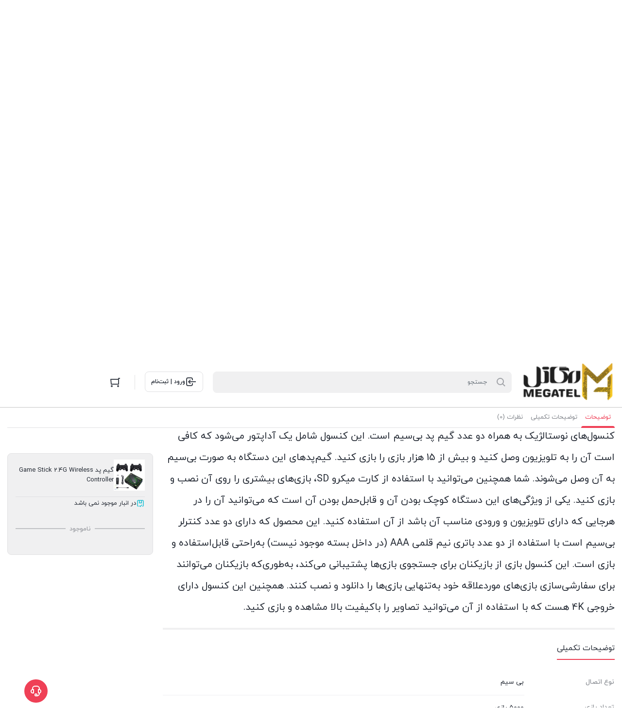

--- FILE ---
content_type: text/html; charset=UTF-8
request_url: https://megatelstore.com/product/%DA%AF%DB%8C%D9%85-%D9%BE%D8%AF-game-stick-2-4g-wireless-controller/
body_size: 42513
content:
<!DOCTYPE html>
<html dir="rtl" lang="fa-IR">
<head>
    <meta charset="UTF-8">
    <meta name="viewport" content="width=device-width, initial-scale=1, shrink-to-fit=no, maximum-scale=1.0, user-scalable=no">
    <meta name='robots' content='index, follow, max-image-preview:large, max-snippet:-1, max-video-preview:-1' />

	<!-- This site is optimized with the Yoast SEO plugin v26.7 - https://yoast.com/wordpress/plugins/seo/ -->
	<title>گیم پد Game Stick 2.4G Wireless Controller - مگاتل | megatel</title>
	<link rel="canonical" href="https://megatelstore.com/product/گیم-پد-game-stick-2-4g-wireless-controller/" />
	<meta property="og:locale" content="fa_IR" />
	<meta property="og:type" content="article" />
	<meta property="og:title" content="گیم پد Game Stick 2.4G Wireless Controller - مگاتل | megatel" />
	<meta property="og:description" content="این دستگاه جمع و جور در اصل یک کنسول بازی است. کنسول بازی کلاسیک Game Stick PRO یک شبیه‌ساز کنسول‌های نوستالژیک به همراه دو عدد گیم پد بی‌سیم است. این کنسول شامل یک آداپتور می‌شود که کافی است آن را به تلویزیون وصل کنید و بیش از 15 هزار بازی را بازی کنید. گیم‌پدهای این…" />
	<meta property="og:url" content="https://megatelstore.com/product/گیم-پد-game-stick-2-4g-wireless-controller/" />
	<meta property="og:site_name" content="مگاتل | megatel" />
	<meta property="article:modified_time" content="2025-02-20T08:23:36+00:00" />
	<meta property="og:image" content="https://megatelstore.com/wp-content/uploads/2023/08/گیم-پد.jpg" />
	<meta property="og:image:width" content="350" />
	<meta property="og:image:height" content="350" />
	<meta property="og:image:type" content="image/jpeg" />
	<meta name="twitter:card" content="summary_large_image" />
	<meta name="twitter:label1" content="زمان تقریبی برای خواندن" />
	<meta name="twitter:data1" content="2 دقیقه" />
	<script type="application/ld+json" class="yoast-schema-graph">{"@context":"https://schema.org","@graph":[{"@type":"WebPage","@id":"https://megatelstore.com/product/%da%af%db%8c%d9%85-%d9%be%d8%af-game-stick-2-4g-wireless-controller/","url":"https://megatelstore.com/product/%da%af%db%8c%d9%85-%d9%be%d8%af-game-stick-2-4g-wireless-controller/","name":"گیم پد Game Stick 2.4G Wireless Controller - مگاتل | megatel","isPartOf":{"@id":"https://megatelstore.com/#website"},"primaryImageOfPage":{"@id":"https://megatelstore.com/product/%da%af%db%8c%d9%85-%d9%be%d8%af-game-stick-2-4g-wireless-controller/#primaryimage"},"image":{"@id":"https://megatelstore.com/product/%da%af%db%8c%d9%85-%d9%be%d8%af-game-stick-2-4g-wireless-controller/#primaryimage"},"thumbnailUrl":"https://megatelstore.com/wp-content/uploads/2023/08/گیم-پد.jpg","datePublished":"2023-08-23T07:41:22+00:00","dateModified":"2025-02-20T08:23:36+00:00","breadcrumb":{"@id":"https://megatelstore.com/product/%da%af%db%8c%d9%85-%d9%be%d8%af-game-stick-2-4g-wireless-controller/#breadcrumb"},"inLanguage":"fa-IR","potentialAction":[{"@type":"ReadAction","target":["https://megatelstore.com/product/%da%af%db%8c%d9%85-%d9%be%d8%af-game-stick-2-4g-wireless-controller/"]}]},{"@type":"ImageObject","inLanguage":"fa-IR","@id":"https://megatelstore.com/product/%da%af%db%8c%d9%85-%d9%be%d8%af-game-stick-2-4g-wireless-controller/#primaryimage","url":"https://megatelstore.com/wp-content/uploads/2023/08/گیم-پد.jpg","contentUrl":"https://megatelstore.com/wp-content/uploads/2023/08/گیم-پد.jpg","width":350,"height":350},{"@type":"BreadcrumbList","@id":"https://megatelstore.com/product/%da%af%db%8c%d9%85-%d9%be%d8%af-game-stick-2-4g-wireless-controller/#breadcrumb","itemListElement":[{"@type":"ListItem","position":1,"name":"فروشگاه","item":"https://megatelstore.com/shop/"},{"@type":"ListItem","position":2,"name":"گیم پد Game Stick 2.4G Wireless Controller"}]},{"@type":"WebSite","@id":"https://megatelstore.com/#website","url":"https://megatelstore.com/","name":"مگاتل | megatel","description":"مگاتل،به بهترین ها دسترسی دارید","potentialAction":[{"@type":"SearchAction","target":{"@type":"EntryPoint","urlTemplate":"https://megatelstore.com/?s={search_term_string}"},"query-input":{"@type":"PropertyValueSpecification","valueRequired":true,"valueName":"search_term_string"}}],"inLanguage":"fa-IR"}]}</script>
	<!-- / Yoast SEO plugin. -->


<link rel="alternate" type="application/rss+xml" title="مگاتل | megatel &raquo; گیم پد Game Stick 2.4G Wireless Controller خوراک دیدگاه‌ها" href="https://megatelstore.com/product/%da%af%db%8c%d9%85-%d9%be%d8%af-game-stick-2-4g-wireless-controller/feed/" />
<link rel="alternate" title="oEmbed (JSON)" type="application/json+oembed" href="https://megatelstore.com/wp-json/oembed/1.0/embed?url=https%3A%2F%2Fmegatelstore.com%2Fproduct%2F%25da%25af%25db%258c%25d9%2585-%25d9%25be%25d8%25af-game-stick-2-4g-wireless-controller%2F" />
<link rel="alternate" title="oEmbed (XML)" type="text/xml+oembed" href="https://megatelstore.com/wp-json/oembed/1.0/embed?url=https%3A%2F%2Fmegatelstore.com%2Fproduct%2F%25da%25af%25db%258c%25d9%2585-%25d9%25be%25d8%25af-game-stick-2-4g-wireless-controller%2F&#038;format=xml" />
<style id='wp-img-auto-sizes-contain-inline-css' type='text/css'>
img:is([sizes=auto i],[sizes^="auto," i]){contain-intrinsic-size:3000px 1500px}
/*# sourceURL=wp-img-auto-sizes-contain-inline-css */
</style>

<style id='wp-emoji-styles-inline-css' type='text/css'>

	img.wp-smiley, img.emoji {
		display: inline !important;
		border: none !important;
		box-shadow: none !important;
		height: 1em !important;
		width: 1em !important;
		margin: 0 0.07em !important;
		vertical-align: -0.1em !important;
		background: none !important;
		padding: 0 !important;
	}
/*# sourceURL=wp-emoji-styles-inline-css */
</style>
<link rel='stylesheet' id='wp-block-library-rtl-css' href='https://megatelstore.com/wp-includes/css/dist/block-library/style-rtl.min.css?ver=6.9' type='text/css' media='all' />
<style id='classic-theme-styles-inline-css' type='text/css'>
/*! This file is auto-generated */
.wp-block-button__link{color:#fff;background-color:#32373c;border-radius:9999px;box-shadow:none;text-decoration:none;padding:calc(.667em + 2px) calc(1.333em + 2px);font-size:1.125em}.wp-block-file__button{background:#32373c;color:#fff;text-decoration:none}
/*# sourceURL=/wp-includes/css/classic-themes.min.css */
</style>
<style id='global-styles-inline-css' type='text/css'>
:root{--wp--preset--aspect-ratio--square: 1;--wp--preset--aspect-ratio--4-3: 4/3;--wp--preset--aspect-ratio--3-4: 3/4;--wp--preset--aspect-ratio--3-2: 3/2;--wp--preset--aspect-ratio--2-3: 2/3;--wp--preset--aspect-ratio--16-9: 16/9;--wp--preset--aspect-ratio--9-16: 9/16;--wp--preset--color--black: #000000;--wp--preset--color--cyan-bluish-gray: #abb8c3;--wp--preset--color--white: #ffffff;--wp--preset--color--pale-pink: #f78da7;--wp--preset--color--vivid-red: #cf2e2e;--wp--preset--color--luminous-vivid-orange: #ff6900;--wp--preset--color--luminous-vivid-amber: #fcb900;--wp--preset--color--light-green-cyan: #7bdcb5;--wp--preset--color--vivid-green-cyan: #00d084;--wp--preset--color--pale-cyan-blue: #8ed1fc;--wp--preset--color--vivid-cyan-blue: #0693e3;--wp--preset--color--vivid-purple: #9b51e0;--wp--preset--gradient--vivid-cyan-blue-to-vivid-purple: linear-gradient(135deg,rgb(6,147,227) 0%,rgb(155,81,224) 100%);--wp--preset--gradient--light-green-cyan-to-vivid-green-cyan: linear-gradient(135deg,rgb(122,220,180) 0%,rgb(0,208,130) 100%);--wp--preset--gradient--luminous-vivid-amber-to-luminous-vivid-orange: linear-gradient(135deg,rgb(252,185,0) 0%,rgb(255,105,0) 100%);--wp--preset--gradient--luminous-vivid-orange-to-vivid-red: linear-gradient(135deg,rgb(255,105,0) 0%,rgb(207,46,46) 100%);--wp--preset--gradient--very-light-gray-to-cyan-bluish-gray: linear-gradient(135deg,rgb(238,238,238) 0%,rgb(169,184,195) 100%);--wp--preset--gradient--cool-to-warm-spectrum: linear-gradient(135deg,rgb(74,234,220) 0%,rgb(151,120,209) 20%,rgb(207,42,186) 40%,rgb(238,44,130) 60%,rgb(251,105,98) 80%,rgb(254,248,76) 100%);--wp--preset--gradient--blush-light-purple: linear-gradient(135deg,rgb(255,206,236) 0%,rgb(152,150,240) 100%);--wp--preset--gradient--blush-bordeaux: linear-gradient(135deg,rgb(254,205,165) 0%,rgb(254,45,45) 50%,rgb(107,0,62) 100%);--wp--preset--gradient--luminous-dusk: linear-gradient(135deg,rgb(255,203,112) 0%,rgb(199,81,192) 50%,rgb(65,88,208) 100%);--wp--preset--gradient--pale-ocean: linear-gradient(135deg,rgb(255,245,203) 0%,rgb(182,227,212) 50%,rgb(51,167,181) 100%);--wp--preset--gradient--electric-grass: linear-gradient(135deg,rgb(202,248,128) 0%,rgb(113,206,126) 100%);--wp--preset--gradient--midnight: linear-gradient(135deg,rgb(2,3,129) 0%,rgb(40,116,252) 100%);--wp--preset--font-size--small: 13px;--wp--preset--font-size--medium: 20px;--wp--preset--font-size--large: 36px;--wp--preset--font-size--x-large: 42px;--wp--preset--spacing--20: 0.44rem;--wp--preset--spacing--30: 0.67rem;--wp--preset--spacing--40: 1rem;--wp--preset--spacing--50: 1.5rem;--wp--preset--spacing--60: 2.25rem;--wp--preset--spacing--70: 3.38rem;--wp--preset--spacing--80: 5.06rem;--wp--preset--shadow--natural: 6px 6px 9px rgba(0, 0, 0, 0.2);--wp--preset--shadow--deep: 12px 12px 50px rgba(0, 0, 0, 0.4);--wp--preset--shadow--sharp: 6px 6px 0px rgba(0, 0, 0, 0.2);--wp--preset--shadow--outlined: 6px 6px 0px -3px rgb(255, 255, 255), 6px 6px rgb(0, 0, 0);--wp--preset--shadow--crisp: 6px 6px 0px rgb(0, 0, 0);}:where(.is-layout-flex){gap: 0.5em;}:where(.is-layout-grid){gap: 0.5em;}body .is-layout-flex{display: flex;}.is-layout-flex{flex-wrap: wrap;align-items: center;}.is-layout-flex > :is(*, div){margin: 0;}body .is-layout-grid{display: grid;}.is-layout-grid > :is(*, div){margin: 0;}:where(.wp-block-columns.is-layout-flex){gap: 2em;}:where(.wp-block-columns.is-layout-grid){gap: 2em;}:where(.wp-block-post-template.is-layout-flex){gap: 1.25em;}:where(.wp-block-post-template.is-layout-grid){gap: 1.25em;}.has-black-color{color: var(--wp--preset--color--black) !important;}.has-cyan-bluish-gray-color{color: var(--wp--preset--color--cyan-bluish-gray) !important;}.has-white-color{color: var(--wp--preset--color--white) !important;}.has-pale-pink-color{color: var(--wp--preset--color--pale-pink) !important;}.has-vivid-red-color{color: var(--wp--preset--color--vivid-red) !important;}.has-luminous-vivid-orange-color{color: var(--wp--preset--color--luminous-vivid-orange) !important;}.has-luminous-vivid-amber-color{color: var(--wp--preset--color--luminous-vivid-amber) !important;}.has-light-green-cyan-color{color: var(--wp--preset--color--light-green-cyan) !important;}.has-vivid-green-cyan-color{color: var(--wp--preset--color--vivid-green-cyan) !important;}.has-pale-cyan-blue-color{color: var(--wp--preset--color--pale-cyan-blue) !important;}.has-vivid-cyan-blue-color{color: var(--wp--preset--color--vivid-cyan-blue) !important;}.has-vivid-purple-color{color: var(--wp--preset--color--vivid-purple) !important;}.has-black-background-color{background-color: var(--wp--preset--color--black) !important;}.has-cyan-bluish-gray-background-color{background-color: var(--wp--preset--color--cyan-bluish-gray) !important;}.has-white-background-color{background-color: var(--wp--preset--color--white) !important;}.has-pale-pink-background-color{background-color: var(--wp--preset--color--pale-pink) !important;}.has-vivid-red-background-color{background-color: var(--wp--preset--color--vivid-red) !important;}.has-luminous-vivid-orange-background-color{background-color: var(--wp--preset--color--luminous-vivid-orange) !important;}.has-luminous-vivid-amber-background-color{background-color: var(--wp--preset--color--luminous-vivid-amber) !important;}.has-light-green-cyan-background-color{background-color: var(--wp--preset--color--light-green-cyan) !important;}.has-vivid-green-cyan-background-color{background-color: var(--wp--preset--color--vivid-green-cyan) !important;}.has-pale-cyan-blue-background-color{background-color: var(--wp--preset--color--pale-cyan-blue) !important;}.has-vivid-cyan-blue-background-color{background-color: var(--wp--preset--color--vivid-cyan-blue) !important;}.has-vivid-purple-background-color{background-color: var(--wp--preset--color--vivid-purple) !important;}.has-black-border-color{border-color: var(--wp--preset--color--black) !important;}.has-cyan-bluish-gray-border-color{border-color: var(--wp--preset--color--cyan-bluish-gray) !important;}.has-white-border-color{border-color: var(--wp--preset--color--white) !important;}.has-pale-pink-border-color{border-color: var(--wp--preset--color--pale-pink) !important;}.has-vivid-red-border-color{border-color: var(--wp--preset--color--vivid-red) !important;}.has-luminous-vivid-orange-border-color{border-color: var(--wp--preset--color--luminous-vivid-orange) !important;}.has-luminous-vivid-amber-border-color{border-color: var(--wp--preset--color--luminous-vivid-amber) !important;}.has-light-green-cyan-border-color{border-color: var(--wp--preset--color--light-green-cyan) !important;}.has-vivid-green-cyan-border-color{border-color: var(--wp--preset--color--vivid-green-cyan) !important;}.has-pale-cyan-blue-border-color{border-color: var(--wp--preset--color--pale-cyan-blue) !important;}.has-vivid-cyan-blue-border-color{border-color: var(--wp--preset--color--vivid-cyan-blue) !important;}.has-vivid-purple-border-color{border-color: var(--wp--preset--color--vivid-purple) !important;}.has-vivid-cyan-blue-to-vivid-purple-gradient-background{background: var(--wp--preset--gradient--vivid-cyan-blue-to-vivid-purple) !important;}.has-light-green-cyan-to-vivid-green-cyan-gradient-background{background: var(--wp--preset--gradient--light-green-cyan-to-vivid-green-cyan) !important;}.has-luminous-vivid-amber-to-luminous-vivid-orange-gradient-background{background: var(--wp--preset--gradient--luminous-vivid-amber-to-luminous-vivid-orange) !important;}.has-luminous-vivid-orange-to-vivid-red-gradient-background{background: var(--wp--preset--gradient--luminous-vivid-orange-to-vivid-red) !important;}.has-very-light-gray-to-cyan-bluish-gray-gradient-background{background: var(--wp--preset--gradient--very-light-gray-to-cyan-bluish-gray) !important;}.has-cool-to-warm-spectrum-gradient-background{background: var(--wp--preset--gradient--cool-to-warm-spectrum) !important;}.has-blush-light-purple-gradient-background{background: var(--wp--preset--gradient--blush-light-purple) !important;}.has-blush-bordeaux-gradient-background{background: var(--wp--preset--gradient--blush-bordeaux) !important;}.has-luminous-dusk-gradient-background{background: var(--wp--preset--gradient--luminous-dusk) !important;}.has-pale-ocean-gradient-background{background: var(--wp--preset--gradient--pale-ocean) !important;}.has-electric-grass-gradient-background{background: var(--wp--preset--gradient--electric-grass) !important;}.has-midnight-gradient-background{background: var(--wp--preset--gradient--midnight) !important;}.has-small-font-size{font-size: var(--wp--preset--font-size--small) !important;}.has-medium-font-size{font-size: var(--wp--preset--font-size--medium) !important;}.has-large-font-size{font-size: var(--wp--preset--font-size--large) !important;}.has-x-large-font-size{font-size: var(--wp--preset--font-size--x-large) !important;}
:where(.wp-block-post-template.is-layout-flex){gap: 1.25em;}:where(.wp-block-post-template.is-layout-grid){gap: 1.25em;}
:where(.wp-block-term-template.is-layout-flex){gap: 1.25em;}:where(.wp-block-term-template.is-layout-grid){gap: 1.25em;}
:where(.wp-block-columns.is-layout-flex){gap: 2em;}:where(.wp-block-columns.is-layout-grid){gap: 2em;}
:root :where(.wp-block-pullquote){font-size: 1.5em;line-height: 1.6;}
/*# sourceURL=global-styles-inline-css */
</style>
<link rel='stylesheet' id='contact-form-7-css' href='https://megatelstore.com/wp-content/plugins/contact-form-7/includes/css/styles.css?ver=6.1.4' type='text/css' media='all' />
<link rel='stylesheet' id='contact-form-7-rtl-css' href='https://megatelstore.com/wp-content/plugins/contact-form-7/includes/css/styles-rtl.css?ver=6.1.4' type='text/css' media='all' />
<link rel='stylesheet' id='digits-login-style-css' href='https://megatelstore.com/wp-content/plugins/digits_ippanel/assets/css/login.css?ver=7.8' type='text/css' media='all' />
<link rel='stylesheet' id='digits-style-css' href='https://megatelstore.com/wp-content/plugins/digits_ippanel/assets/css/main.css?ver=7.8' type='text/css' media='all' />
<style id='digits-style-inline-css' type='text/css'>

                #woocommerce-order-data .address p:nth-child(3) a,.woocommerce-customer-details--phone{
                    text-align:right;
                    }
/*# sourceURL=digits-style-inline-css */
</style>
<link rel='stylesheet' id='digits-front-custom-css' href='https://megatelstore.com/wp-content/plugins/digits_ippanel/gateways/ippanel/custom.css?ver=7.8' type='text/css' media='all' />
<link rel='stylesheet' id='imei_bootstrap_css-css' href='https://megatelstore.com/wp-content/plugins/iemi/assets/lib/bootstrap/bootstrap.min.css?ver=6.9' type='text/css' media='all' />
<link rel='stylesheet' id='imei_bootstrap_table_css-css' href='https://megatelstore.com/wp-content/plugins/iemi/assets/lib/bootstrap-table/bootstrap-table.min.css?ver=6.9' type='text/css' media='all' />
<link rel='stylesheet' id='imei_toastr_css-css' href='https://megatelstore.com/wp-content/plugins/iemi/assets/lib/toastr/toastr.min.css?ver=6.9' type='text/css' media='all' />
<link rel='stylesheet' id='imei_bootstrap-icons-css' href='https://megatelstore.com/wp-content/plugins/iemi/assets/lib/bootstrap-icon/bootstrap-icons.css?ver=6.9' type='text/css' media='all' />
<link rel='stylesheet' id='imei_custom_css-css' href='https://megatelstore.com/wp-content/plugins/iemi/assets/custom.css?ver=6.9' type='text/css' media='all' />
<link rel='stylesheet' id='photoswipe-css' href='https://megatelstore.com/wp-content/plugins/woocommerce/assets/css/photoswipe/photoswipe.min.css?ver=10.4.3' type='text/css' media='all' />
<link rel='stylesheet' id='photoswipe-default-skin-css' href='https://megatelstore.com/wp-content/plugins/woocommerce/assets/css/photoswipe/default-skin/default-skin.min.css?ver=10.4.3' type='text/css' media='all' />
<style id='woocommerce-inline-inline-css' type='text/css'>
.woocommerce form .form-row .required { visibility: visible; }
/*# sourceURL=woocommerce-inline-inline-css */
</style>
<link rel='stylesheet' id='irk-style-css' href='https://megatelstore.com/wp-content/themes/irankala/style.css?ver=10.2.0' type='text/css' media='all' />
<link rel='stylesheet' id='irk-common-css' href='https://megatelstore.com/wp-content/themes/irankala/assets/build/common.css?ver=10.2.0' type='text/css' media='all' />
<link rel='stylesheet' id='irk-woocommerce-css' href='https://megatelstore.com/wp-content/themes/irankala/assets/build/woocommerce.css?ver=10.2.0' type='text/css' media='all' />
<link rel='stylesheet' id='irk-rtl-css' href='https://megatelstore.com/wp-content/themes/irankala/assets/build/rtl.css?ver=10.2.0' type='text/css' media='all' />
<link rel='stylesheet' id='irk-woocommerce-rtl-css' href='https://megatelstore.com/wp-content/themes/irankala/assets/build/woocommerce-rtl.css?ver=10.2.0' type='text/css' media='all' />
<link rel='stylesheet' id='google-roboto-regular-css' href='https://fonts.googleapis.com/css?family=Roboto%3A700%2C500%2C500i%2C400%2C200%2C300&#038;ver=6.9' type='text/css' media='all' />
<script type="text/javascript" src="https://megatelstore.com/wp-includes/js/jquery/jquery.min.js?ver=3.7.1" id="jquery-core-js"></script>
<script type="text/javascript" src="https://megatelstore.com/wp-includes/js/jquery/jquery-migrate.min.js?ver=3.4.1" id="jquery-migrate-js"></script>
<script type="text/javascript" src="https://megatelstore.com/wp-content/plugins/iemi/assets/lib/bootstrap/bootstrap.min.js?ver=1" id="imei_bootstrap_js-js"></script>
<script type="text/javascript" src="https://megatelstore.com/wp-content/plugins/iemi/assets/lib/bootstrap-table/bootstrap-table.min.js?ver=1" id="imei_bootstrap_table_js-js"></script>
<script type="text/javascript" src="https://megatelstore.com/wp-content/plugins/iemi/assets/lib/toastr/toastr.min.js?ver=1" id="imei_toastr_js-js"></script>
<script type="text/javascript" src="https://megatelstore.com/wp-content/plugins/iemi/assets/lib/jquery-validation/jquery.validate.min.js?ver=1" id="imei_jquery_validate_js-js"></script>
<script type="text/javascript" src="https://megatelstore.com/wp-content/plugins/woocommerce/assets/js/jquery-blockui/jquery.blockUI.min.js?ver=2.7.0-wc.10.4.3" id="wc-jquery-blockui-js" defer="defer" data-wp-strategy="defer"></script>
<script type="text/javascript" id="wc-add-to-cart-js-extra">
/* <![CDATA[ */
var wc_add_to_cart_params = {"ajax_url":"/wp-admin/admin-ajax.php","wc_ajax_url":"/?wc-ajax=%%endpoint%%","i18n_view_cart":"\u0645\u0634\u0627\u0647\u062f\u0647 \u0633\u0628\u062f \u062e\u0631\u06cc\u062f","cart_url":"https://megatelstore.com/cart/","is_cart":"","cart_redirect_after_add":"no"};
//# sourceURL=wc-add-to-cart-js-extra
/* ]]> */
</script>
<script type="text/javascript" src="https://megatelstore.com/wp-content/plugins/woocommerce/assets/js/frontend/add-to-cart.min.js?ver=10.4.3" id="wc-add-to-cart-js" defer="defer" data-wp-strategy="defer"></script>
<script type="text/javascript" src="https://megatelstore.com/wp-content/plugins/woocommerce/assets/js/zoom/jquery.zoom.min.js?ver=1.7.21-wc.10.4.3" id="wc-zoom-js" defer="defer" data-wp-strategy="defer"></script>
<script type="text/javascript" src="https://megatelstore.com/wp-content/plugins/woocommerce/assets/js/flexslider/jquery.flexslider.min.js?ver=2.7.2-wc.10.4.3" id="wc-flexslider-js" defer="defer" data-wp-strategy="defer"></script>
<script type="text/javascript" src="https://megatelstore.com/wp-content/plugins/woocommerce/assets/js/photoswipe/photoswipe.min.js?ver=4.1.1-wc.10.4.3" id="wc-photoswipe-js" defer="defer" data-wp-strategy="defer"></script>
<script type="text/javascript" src="https://megatelstore.com/wp-content/plugins/woocommerce/assets/js/photoswipe/photoswipe-ui-default.min.js?ver=4.1.1-wc.10.4.3" id="wc-photoswipe-ui-default-js" defer="defer" data-wp-strategy="defer"></script>
<script type="text/javascript" id="wc-single-product-js-extra">
/* <![CDATA[ */
var wc_single_product_params = {"i18n_required_rating_text":"\u062e\u0648\u0627\u0647\u0634\u0645\u0646\u062f\u06cc\u0645 \u06cc\u06a9 \u0631\u062a\u0628\u0647 \u0631\u0627 \u0627\u0646\u062a\u062e\u0627\u0628 \u06a9\u0646\u06cc\u062f","i18n_rating_options":["1 of 5 stars","2 of 5 stars","3 of 5 stars","4 of 5 stars","5 of 5 stars"],"i18n_product_gallery_trigger_text":"\u0645\u0634\u0627\u0647\u062f\u0647 \u06af\u0627\u0644\u0631\u06cc \u062a\u0635\u0627\u0648\u06cc\u0631 \u062f\u0631 \u062d\u0627\u0644\u062a \u062a\u0645\u0627\u0645 \u0635\u0641\u062d\u0647","review_rating_required":"no","flexslider":{"rtl":true,"animation":"slide","smoothHeight":true,"directionNav":false,"controlNav":"thumbnails","slideshow":false,"animationSpeed":500,"animationLoop":false,"allowOneSlide":false},"zoom_enabled":"1","zoom_options":[],"photoswipe_enabled":"1","photoswipe_options":{"shareEl":false,"closeOnScroll":false,"history":false,"hideAnimationDuration":0,"showAnimationDuration":0},"flexslider_enabled":"1"};
//# sourceURL=wc-single-product-js-extra
/* ]]> */
</script>
<script type="text/javascript" src="https://megatelstore.com/wp-content/plugins/woocommerce/assets/js/frontend/single-product.min.js?ver=10.4.3" id="wc-single-product-js" defer="defer" data-wp-strategy="defer"></script>
<script type="text/javascript" src="https://megatelstore.com/wp-content/plugins/woocommerce/assets/js/js-cookie/js.cookie.min.js?ver=2.1.4-wc.10.4.3" id="wc-js-cookie-js" defer="defer" data-wp-strategy="defer"></script>
<script type="text/javascript" id="woocommerce-js-extra">
/* <![CDATA[ */
var woocommerce_params = {"ajax_url":"/wp-admin/admin-ajax.php","wc_ajax_url":"/?wc-ajax=%%endpoint%%","i18n_password_show":"\u0646\u0645\u0627\u06cc\u0634 \u0631\u0645\u0632\u0639\u0628\u0648\u0631","i18n_password_hide":"Hide password"};
//# sourceURL=woocommerce-js-extra
/* ]]> */
</script>
<script type="text/javascript" src="https://megatelstore.com/wp-content/plugins/woocommerce/assets/js/frontend/woocommerce.min.js?ver=10.4.3" id="woocommerce-js" defer="defer" data-wp-strategy="defer"></script>
<script type="text/javascript" id="zxcvbn-async-js-extra">
/* <![CDATA[ */
var _zxcvbnSettings = {"src":"https://megatelstore.com/wp-includes/js/zxcvbn.min.js"};
//# sourceURL=zxcvbn-async-js-extra
/* ]]> */
</script>
<script type="text/javascript" src="https://megatelstore.com/wp-includes/js/zxcvbn-async.min.js?ver=1.0" id="zxcvbn-async-js"></script>
<link rel="https://api.w.org/" href="https://megatelstore.com/wp-json/" /><link rel="alternate" title="JSON" type="application/json" href="https://megatelstore.com/wp-json/wp/v2/product/6326" /><link rel="EditURI" type="application/rsd+xml" title="RSD" href="https://megatelstore.com/xmlrpc.php?rsd" />
<meta name="generator" content="WordPress 6.9" />
<meta name="generator" content="WooCommerce 10.4.3" />
<link rel='shortlink' href='https://megatelstore.com/?p=6326' />
<style>mark.order-date,time{unicode-bidi:embed!important}</style>        <style>
            
            
            
            
            
            
            
            
            
            
            
            
                    </style>
                        <style>
                                                @font-face {
                font-family: iranyekan;
                font-style: normal;
                font-weight: bold;
                src: url('https://megatelstore.com/wp-content/themes/irankala/assets/fonts/iranyekan/eot/iranyekanwebboldfanum.eot');
                src: url('https://megatelstore.com/wp-content/themes/irankala/assets/fonts/iranyekan/eot/iranyekanwebboldfanum.eot?#iefix') format('embedded-opentype'),
                url('https://megatelstore.com/wp-content/themes/irankala/assets/fonts/iranyekan/woff/iranyekanwebboldfanum.woff') format('woff'),
                url('https://megatelstore.com/wp-content/themes/irankala/assets/fonts/iranyekan/ttf/iranyekanwebboldfanum.ttf') format('truetype');
            }

            @font-face {
                font-family: iranyekan;
                font-style: normal;
                font-weight: normal;
                src: url('https://megatelstore.com/wp-content/themes/irankala/assets/fonts/iranyekan/eot/iranyekanwebregularfanum.eot');
                src: url('https://megatelstore.com/wp-content/themes/irankala/assets/fonts/iranyekan/eot/iranyekanwebregularfanum.eot?#iefix') format('embedded-opentype'),
                url('https://megatelstore.com/wp-content/themes/irankala/assets/fonts/iranyekan/woff/iranyekanwebregularfanum.woff') format('woff'),
                url('https://megatelstore.com/wp-content/themes/irankala/assets/fonts/iranyekan/ttf/iranyekanwebregularfanum.ttf') format('truetype');
            }

                                                                        body,
            .admin-email__heading,
            #wpadminbar,
            #wpadminbar *,
            .rtl #wpadminbar *,
            .elementor-add-section-drag-title,
            .elementor-select-preset-title {
                font-family: iranyekan !important;
            }

            #wpadminbar .ab-icon,
            #wpadminbar .ab-item:before,
            #wpadminbar > #wp-toolbar > #wp-admin-bar-root-default .ab-icon,
            .wp-admin-bar-arrow {
                font-family: dashicons !important;
            }

                    </style>
                <style>
                                                                        
                                                                                                
                    </style>
        <meta name="irk-nonce" content="b59ed67d23">	<noscript><style>.woocommerce-product-gallery{ opacity: 1 !important; }</style></noscript>
	<meta name="generator" content="Elementor 3.34.1; features: additional_custom_breakpoints; settings: css_print_method-external, google_font-enabled, font_display-auto">
<style type="text/css">.recentcomments a{display:inline !important;padding:0 !important;margin:0 !important;}</style>			<style>
				.e-con.e-parent:nth-of-type(n+4):not(.e-lazyloaded):not(.e-no-lazyload),
				.e-con.e-parent:nth-of-type(n+4):not(.e-lazyloaded):not(.e-no-lazyload) * {
					background-image: none !important;
				}
				@media screen and (max-height: 1024px) {
					.e-con.e-parent:nth-of-type(n+3):not(.e-lazyloaded):not(.e-no-lazyload),
					.e-con.e-parent:nth-of-type(n+3):not(.e-lazyloaded):not(.e-no-lazyload) * {
						background-image: none !important;
					}
				}
				@media screen and (max-height: 640px) {
					.e-con.e-parent:nth-of-type(n+2):not(.e-lazyloaded):not(.e-no-lazyload),
					.e-con.e-parent:nth-of-type(n+2):not(.e-lazyloaded):not(.e-no-lazyload) * {
						background-image: none !important;
					}
				}
			</style>
			<link rel="icon" href="https://megatelstore.com/wp-content/uploads/2022/05/cropped-logo-M-icon-32x32.png" sizes="32x32" />
<link rel="icon" href="https://megatelstore.com/wp-content/uploads/2022/05/cropped-logo-M-icon-192x192.png" sizes="192x192" />
<link rel="apple-touch-icon" href="https://megatelstore.com/wp-content/uploads/2022/05/cropped-logo-M-icon-180x180.png" />
<meta name="msapplication-TileImage" content="https://megatelstore.com/wp-content/uploads/2022/05/cropped-logo-M-icon-270x270.png" />
</head>
<body class="rtl wp-singular product-template-default single single-product postid-6326 wp-theme-irankala theme-irankala woocommerce woocommerce-page woocommerce-no-js container-max-width show-bottom-nav sticky-tabs elementor-default elementor-kit-1558">
<div id="pre-loader"><div class="la-ball-scale-multiple"><div></div><div></div><div></div></div></div><script>document.addEventListener("DOMContentLoaded", function () {document.getElementById("pre-loader").remove();});</script><div class="overlay"></div>    <header class="main-header">
                                <div class="container">
            <div class="main-header-cols">
                <div class="row">
                    <div class="col-12 col-lg-2 col-logo">
                                                    <div class="site-title">مگاتل | megatel</div>
                                                <span class="cat-menu-toggle">
    <svg viewBox="0 0 24 24" class="svg" style="display: none;"><path fill-rule="evenodd" d="M19 8V6H5v2h14zm0 3v2H5v-2h14zm0 5v2H5v-2h14z" clip-rule="evenodd"></path></svg></span>                        <a href="https://megatelstore.com" class="site-logo"   ><img width="200" height="81" src="https://megatelstore.com/wp-content/uploads/2021/08/logo-jadid-deraz-e1690908309164.png" class="logo-desktop img-fluid" alt="" decoding="async" /><img width="209" height="90" src="https://megatelstore.com/wp-content/uploads/2024/02/12334545YTG.jpg" class="logo-mobile img-fluid" alt="" decoding="async" /></a>                        <span class="faq-toggle">
    <svg viewBox="0 0 24 24" class="svg" style="display: none;"><path fill-rule="evenodd" d="M8 2h8a6 6 0 016 6v8a6 6 0 01-6 6H8a6 6 0 01-6-6V8a6 6 0 016-6zm0 2a4 4 0 00-4 4v8a4 4 0 004 4h8a4 4 0 004-4V8a4 4 0 00-4-4H8zm2 6H8V9a3 3 0 013-3h2a3 3 0 013 3v.93a3 3 0 01-1.336 2.496l-1.219.812a1 1 0 00-.445.832V15h-2v-.93a3 3 0 011.336-2.496l1.219-.812A1 1 0 0014 9.93V9a1 1 0 00-1-1h-2a1 1 0 00-1 1v1zm1 6h2v2h-2v-2z" clip-rule="evenodd"></path></svg></span>                    </div>
                    <div class="col-6 col-lg-6 col-search">
                        <form class="search-form minimal" method="get" action="https://megatelstore.com">
    <div class="search-overlay"></div>
    <svg viewBox="0 0 24 24" class="search-icon svg" style="display: none;"><path fill-rule="evenodd" d="M10.5 18a7.5 7.5 0 115.973-2.963l4.369 4.246-1.394 1.434-4.387-4.263A7.467 7.467 0 0110.5 18zm5.5-7.5a5.5 5.5 0 11-11 0 5.5 5.5 0 0111 0z" clip-rule="evenodd"></path></svg>    <svg viewBox="0 0 24 24" class="arrow-icon svg" style="display: none;">
        <path fill-rule="evenodd" d="M11.293 19.707l1.414-1.414L7.414 13H20v-2H7.414l5.293-5.293-1.414-1.414-7 7a1 1 0 000 1.414l7 7z" clip-rule="evenodd"></path>
    </svg>
    <input type="search" name="s" value="" autocomplete="off" placeholder="جستجو">
    <input type="hidden" name="post_type" value="product">
        <svg class="loading svg" style="display: none;" version="1.1" id="L4" xmlns="http://www.w3.org/2000/svg" xmlns:xlink="http://www.w3.org/1999/xlink" x="0px" y="0px" viewBox="0 0 100 100" enable-background="new 0 0 0 0" xml:space="preserve">
        <circle fill="#a1a3a8" stroke="none" cx="26" cy="50" r="6">
            <animate attributeName="opacity" dur="1s" values="0;1;0" repeatCount="indefinite" begin="0.1"/>
        </circle>
        <circle fill="#a1a3a8" stroke="none" cx="46" cy="50" r="6">
            <animate attributeName="opacity" dur="1s" values="0;1;0" repeatCount="indefinite" begin="0.2"/>
        </circle>
        <circle fill="#a1a3a8" stroke="none" cx="66" cy="50" r="6">
            <animate attributeName="opacity" dur="1s" values="0;1;0" repeatCount="indefinite" begin="0.3"/>
        </circle>
    </svg>
    <svg viewBox="0 0 24 24" class="clear svg" style="display: none;">
        <path fill-rule="evenodd" d="M5.636 5.636a9 9 0 1012.728 12.728A9 9 0 005.636 5.636zm10.607 3.536L13.414 12l2.829 2.828-1.415 1.415L12 13.414l-2.828 2.829-1.415-1.415L10.586 12 7.757 9.172l1.415-1.415L12 10.586l2.828-2.829 1.415 1.415z" clip-rule="evenodd"></path>
    </svg>
    <div class="search-results">
            </div>
</form>                    </div>
                    <div class="col-6 col-lg-4 col-buttons">
                        <div class="header-buttons">
                            <div class="user-button">
            <a href="https://megatelstore.com/my-account" class="login-register"   ><svg viewBox="0 0 24 24" class="login svg"><path fill-rule="evenodd" d="M16 15h-2v2a2 2 0 01-2 2H6a2 2 0 01-2-2V7a2 2 0 012-2h6a2 2 0 012 2v2h2V7a4 4 0 00-4-4H6a4 4 0 00-4 4v10a4 4 0 004 4h6a4 4 0 004-4v-2zm6-4H9.414l2.293-2.293-1.414-1.414-4 4a1 1 0 000 1.414l4 4 1.414-1.414L9.414 13H22v-2z" clip-rule="evenodd"></path></svg><span>ورود | ثبت‌نام</span></a>    </div>                                                            <span class="separator vertical"></span>                                                        <div class="dropdown mini-cart style-float alignment-right">
    <div class="dropdown-toggle mini-cart-icon">
        <svg viewBox="0 0 24 24" class="svg" style="width: 24px;"><path fill-rule="evenodd" d="M20 4h2V2h-3a1 1 0 00-1 1v1H3a1 1 0 00-.995 1.1l1 10A1 1 0 004 16h15a1 1 0 001-1V4zm-2 17a2 2 0 110-4 2 2 0 010 4zM5 21a2 2 0 110-4 2 2 0 010 4zm13-7V6H4.105l.8 8H18z" clip-rule="evenodd"></path></svg>            </div>
    <div class="dropdown-menu mini-cart-content">
        <div class="close-cart">
            <div>
                <svg viewBox="0 0 24 24" class="svg" style="display: none;">
                    <path fill-rule="evenodd" d="M18.364 7.05L16.95 5.636 12 10.586l-4.95-4.95L5.636 7.05l4.95 4.95-4.95 4.95 1.414 1.414 4.95-4.95 4.95 4.95 1.414-1.414-4.95-4.95 4.95-4.95z" clip-rule="evenodd"></path>
                </svg>
                <span>بستن</span>
            </div>
        </div>
        <div class="cart-header">
            <span>0 محصول</span>
                            <a href="https://megatelstore.com/cart/">
                    <span>مشاهده سبد خرید</span>
                    <svg viewBox="0 0 24 24" class="svg" style="display: none;">
                        <path d="M12.583 12L8.29 16.293l1.414 1.414 5-5a1 1 0 000-1.414l-5-5L8.29 7.707 12.583 12z"></path>
                    </svg>
                </a>
                    </div>
            <div class="cart-empty">
        <img src="https://megatelstore.com/wp-content/themes/irankala/assets/images/empty-cart.svg" width="84" height="133" alt="empty-cart">        <p>سبد خرید شما خالی است.</p>
        <div>جهت مشاهده محصولات بیشتر به صفحات زیر مراجعه نمایید.</div>
        <ul>
                            <li>
                    <a href="https://megatelstore.com">صفحه اصلی</a>
                </li>
                <li class="separator"></li>
                                        <li>
                    <a href="https://megatelstore.com/shop/">فروشگاه</a>
                </li>
                    </ul>
    </div>
    </div>
</div>                                                                                </div>
                    </div>
                    <div class="col-12 col-address">
                                            </div>
                </div>
            </div>
        </div>
    </header>
<nav id="cat-menu" class="sticky">
    <div class="container">
                    <ul id="menu-%d8%af%d8%b3%d8%aa%d9%87-%d8%a8%d9%86%d8%af%db%8c-%d9%87%d8%a7" class="cat-menu"><li class="menu-item logo"><a href="https://megatelstore.com" class="site-logo"   ><img width="200" height="81" src="https://megatelstore.com/wp-content/uploads/2021/08/logo-jadid-deraz-e1690908309164.png" class="logo-desktop img-fluid" alt="" decoding="async" /><img width="209" height="90" src="https://megatelstore.com/wp-content/uploads/2024/02/12334545YTG.jpg" class="logo-mobile img-fluid" alt="" decoding="async" /></a></li><li class=' menu-item menu-item-type-taxonomy menu-item-object-product_cat menu-item-32443'><a href="https://megatelstore.com/product-category/%d8%b3%d8%a7%d8%b9%d8%aa-%d9%88-%d8%a8%d9%86%d8%af-%d9%87%d9%88%d8%b4%d9%85%d9%86%d8%af/%d8%a8%d8%b1%d9%86%d8%af-%d9%87%d8%a7%db%8c-%d8%a8%d8%b1%d8%aa%d8%b1-%d8%b3%d8%a7%d8%b9%d8%aa-%d9%87%d9%88%d8%b4%d9%85%d9%86%d8%af-%d9%88-%d9%85%da%86-%d8%a8%d9%86%d8%af/"    style=""><span class="item-icon-title"><span class="title">ساعت هوشمند</span></span></a></li>
<li class=' menu-item menu-item-type-taxonomy menu-item-object-product_cat menu-item-32436'><a href="https://megatelstore.com/product-category/%d9%84%d9%88%d8%a7%d8%b2%d9%85-%d8%ac%d8%a7%d9%86%d8%a8%db%8c/"    style=""><span class="item-icon-title"><span class="title">لوازم جانبی</span></span></a></li>
<li class=' menu-item menu-item-type-taxonomy menu-item-object-product_cat menu-item-32437'><a href="https://megatelstore.com/product-category/%d9%84%d9%88%d8%a7%d8%b2%d9%85-%d8%ae%d8%a7%d9%86%da%af%db%8c/"    style=""><span class="item-icon-title"><span class="title">لوازم خانگی</span></span></a></li>
<li class=' menu-item menu-item-type-taxonomy menu-item-object-product_cat menu-item-32448'><a href="https://megatelstore.com/product-category/%d9%85%db%8c%da%a9%d8%b1%d9%88%d9%81%d9%86/"    style=""><span class="item-icon-title"><span class="title">میکروفن</span></span></a></li>
<li class=' menu-item menu-item-type-taxonomy menu-item-object-product_cat menu-item-32445'><a href="https://megatelstore.com/product-category/%d9%84%d9%88%d8%a7%d8%b2%d9%85-%d8%ac%d8%a7%d9%86%d8%a8%db%8c/%d9%be%d8%a7%d9%88%d8%b1%d8%a8%d8%a7%d9%86%da%a9/"    style=""><span class="item-icon-title"><span class="title">پاوربانک</span></span></a></li>
<li class=' menu-item menu-item-type-taxonomy menu-item-object-product_cat menu-item-32435'><a href="https://megatelstore.com/product-category/%d8%a7%d8%a8%d8%b2%d8%a7%d8%b1/"    style=""><span class="item-icon-title"><span class="title">ابزار</span></span></a></li>
<li class=' menu-item menu-item-type-taxonomy menu-item-object-product_cat menu-item-32441'><a href="https://megatelstore.com/product-category/%d9%87%d8%af%d9%81%d9%88%d9%86-%d9%88-%d9%87%d9%86%d8%af%d8%b2%d9%81%d8%b1%db%8c/"    style=""><span class="item-icon-title"><span class="title">هدفون و هندزفری</span></span></a></li>
<li class=' menu-item menu-item-type-taxonomy menu-item-object-pa_guarantee menu-item-32438'><a href="https://megatelstore.com/?taxonomy=pa_guarantee&term=2-2"    style=""><span class="item-icon-title"><span class="title">ریجستر</span></span></a></li>
<li class=' menu-item menu-item-type-taxonomy menu-item-object-product_cat menu-item-32449'><a href="https://megatelstore.com/product-category/%d9%85%db%8c%da%a9%d8%b1%d9%88%d9%81%d9%86/"    style=""><span class="item-icon-title"><span class="title">میکروفن</span></span></a></li>
<li class=' menu-item menu-item-type-taxonomy menu-item-object-product_cat menu-item-32455'><a href="https://megatelstore.com/product-category/%d9%be%d8%b1%da%98%da%a9%d8%aa%d9%88%d8%b1/"    style=""><span class="item-icon-title"><span class="title">پرژکتور</span></span></a></li>
</ul>            </div>
</nav>
	<main id="main"><div class="container container-single-product"><nav class="woocommerce-breadcrumb breadcrumb"><a href="https://megatelstore.com">خانه</a>&nbsp;&#47;&nbsp;<a href="https://megatelstore.com/product-category/%da%a9%d8%a7%d9%84%d8%a7%db%8c-%d8%af%db%8c%d8%ac%db%8c%d8%aa%d8%a7%d9%84/">کالای دیجیتال</a>&nbsp;&#47;&nbsp;گیم پد Game Stick 2.4G Wireless Controller</nav>
					
			<div class="woocommerce-notices-wrapper"></div><div id="product-6326" class="product type-product post-6326 status-publish first outofstock product_cat-15 product_cat-262 product_tag-263 has-post-thumbnail sold-individually taxable shipping-taxable purchasable product-type-simple">

	<div class="product-columns row"><div class="column-image col-12 col-lg-4 col-xl-5"><div class="onsale-holder"></div><div class="woocommerce-product-gallery woocommerce-product-gallery--with-images woocommerce-product-gallery--columns-4 images" data-columns="4" style="opacity: 0; transition: opacity .25s ease-in-out;">
	<div class="woocommerce-product-gallery__wrapper">
		<div data-thumb="https://megatelstore.com/wp-content/uploads/2023/08/گیم-پد-64x64.jpg" data-thumb-alt="گیم پد Game Stick 2.4G Wireless Controller" data-thumb-srcset="https://megatelstore.com/wp-content/uploads/2023/08/گیم-پد-64x64.jpg 64w, https://megatelstore.com/wp-content/uploads/2023/08/گیم-پد-300x300.jpg 300w, https://megatelstore.com/wp-content/uploads/2023/08/گیم-پد-150x150.jpg 150w, https://megatelstore.com/wp-content/uploads/2023/08/گیم-پد.jpg 350w"  data-thumb-sizes="(max-width: 64px) 100vw, 64px" class="woocommerce-product-gallery__image"><a href="https://megatelstore.com/wp-content/uploads/2023/08/گیم-پد.jpg"><img width="350" height="350" src="https://megatelstore.com/wp-content/uploads/2023/08/گیم-پد.jpg" class="wp-post-image" alt="گیم پد Game Stick 2.4G Wireless Controller" data-caption="" data-src="https://megatelstore.com/wp-content/uploads/2023/08/گیم-پد.jpg" data-large_image="https://megatelstore.com/wp-content/uploads/2023/08/گیم-پد.jpg" data-large_image_width="350" data-large_image_height="350" decoding="async" srcset="https://megatelstore.com/wp-content/uploads/2023/08/گیم-پد.jpg 350w, https://megatelstore.com/wp-content/uploads/2023/08/گیم-پد-300x300.jpg 300w, https://megatelstore.com/wp-content/uploads/2023/08/گیم-پد-150x150.jpg 150w, https://megatelstore.com/wp-content/uploads/2023/08/گیم-پد-64x64.jpg 64w" sizes="(max-width: 350px) 100vw, 350px" /></a></div>        <div class="gallery-thumbs">
                                        <div class="thumb-item modal-toggle" data-modal="gallery-thumbs"><img width="64" height="64" src="https://megatelstore.com/wp-content/uploads/2023/08/گیم-پد-64x64.jpg" class="attachment-woocommerce_gallery_thumbnail size-woocommerce_gallery_thumbnail" alt="" decoding="async" srcset="https://megatelstore.com/wp-content/uploads/2023/08/گیم-پد-64x64.jpg 64w, https://megatelstore.com/wp-content/uploads/2023/08/گیم-پد-300x300.jpg 300w, https://megatelstore.com/wp-content/uploads/2023/08/گیم-پد-150x150.jpg 150w, https://megatelstore.com/wp-content/uploads/2023/08/گیم-پد.jpg 350w" sizes="(max-width: 64px) 100vw, 64px" /></div>
                            <div class="thumb-item modal-toggle" data-modal="gallery-thumbs"><img width="64" height="64" src="https://megatelstore.com/wp-content/uploads/2023/08/game-stick-wireless-controller-gamepad-lite-2-64x64.jpg" class="attachment-woocommerce_gallery_thumbnail size-woocommerce_gallery_thumbnail" alt="" decoding="async" srcset="https://megatelstore.com/wp-content/uploads/2023/08/game-stick-wireless-controller-gamepad-lite-2-64x64.jpg 64w, https://megatelstore.com/wp-content/uploads/2023/08/game-stick-wireless-controller-gamepad-lite-2-300x300.jpg 300w, https://megatelstore.com/wp-content/uploads/2023/08/game-stick-wireless-controller-gamepad-lite-2-150x150.jpg 150w, https://megatelstore.com/wp-content/uploads/2023/08/game-stick-wireless-controller-gamepad-lite-2-768x768.jpg 768w, https://megatelstore.com/wp-content/uploads/2023/08/game-stick-wireless-controller-gamepad-lite-2-600x600.jpg 600w, https://megatelstore.com/wp-content/uploads/2023/08/game-stick-wireless-controller-gamepad-lite-2.jpg 1000w" sizes="(max-width: 64px) 100vw, 64px" /></div>
                            <div class="thumb-item modal-toggle" data-modal="gallery-thumbs"><img width="64" height="64" src="https://megatelstore.com/wp-content/uploads/2023/08/گیم-پد-64x64.jpg" class="attachment-woocommerce_gallery_thumbnail size-woocommerce_gallery_thumbnail" alt="" decoding="async" srcset="https://megatelstore.com/wp-content/uploads/2023/08/گیم-پد-64x64.jpg 64w, https://megatelstore.com/wp-content/uploads/2023/08/گیم-پد-300x300.jpg 300w, https://megatelstore.com/wp-content/uploads/2023/08/گیم-پد-150x150.jpg 150w, https://megatelstore.com/wp-content/uploads/2023/08/گیم-پد.jpg 350w" sizes="(max-width: 64px) 100vw, 64px" /></div>
                            <div class="thumb-item modal-toggle" data-modal="gallery-thumbs"><img width="64" height="64" src="https://megatelstore.com/wp-content/uploads/2023/08/گیک-64x64.jpg" class="attachment-woocommerce_gallery_thumbnail size-woocommerce_gallery_thumbnail" alt="" decoding="async" srcset="https://megatelstore.com/wp-content/uploads/2023/08/گیک-64x64.jpg 64w, https://megatelstore.com/wp-content/uploads/2023/08/گیک-300x300.jpg 300w, https://megatelstore.com/wp-content/uploads/2023/08/گیک-150x150.jpg 150w, https://megatelstore.com/wp-content/uploads/2023/08/گیک.jpg 350w" sizes="(max-width: 64px) 100vw, 64px" /></div>
                        <div class="thumb-item thumb-item-more modal-toggle" data-modal="gallery-thumbs">
                <img width="64" height="64" src="https://megatelstore.com/wp-content/uploads/2023/08/گیم-پد-64x64.jpg" class="attachment-woocommerce_gallery_thumbnail size-woocommerce_gallery_thumbnail" alt="گیم پد Game Stick 2.4G Wireless Controller" decoding="async" srcset="https://megatelstore.com/wp-content/uploads/2023/08/گیم-پد-64x64.jpg 64w, https://megatelstore.com/wp-content/uploads/2023/08/گیم-پد-300x300.jpg 300w, https://megatelstore.com/wp-content/uploads/2023/08/گیم-پد-150x150.jpg 150w, https://megatelstore.com/wp-content/uploads/2023/08/گیم-پد.jpg 350w" sizes="(max-width: 64px) 100vw, 64px" />                <svg viewBox="0 0 24 24">
                    <path fill-rule="evenodd" d="M16 12c0 1.1.9 2 2 2s2-.9 2-2-.9-2-2-2-2 .9-2 2zm-4-2c-1.1 0-2 .9-2 2s.9 2 2 2 2-.9 2-2-.9-2-2-2zm-8 2c0-1.1.9-2 2-2s2 .9 2 2-.9 2-2 2-2-.9-2-2z" clip-rule="evenodd"></path>
                </svg>
            </div>
        </div>
        <div class="single-product-actions">
            <div class="action-item add-favorites " title="علاقه‌مندی‌ها" data-toggle="jTippy" data-position="left" data-id="6326">
            <svg viewBox="0 0 24 24" class="svg" style="display: none;">
                <path class="fill" d="M1.5 9A6 6 0 0112 5.03 6 6 0 0122.5 9c0 1.818-.814 3.504-2.145 4.596L13.362 20.1a2 2 0 01-2.724 0l-6.982-6.492A5.988 5.988 0 011.5 9z"></path>
                <path class="outline" fill-rule="evenodd" d="M7.5 3a6 6 0 00-3.844 10.607l6.982 6.492a2 2 0 002.724 0l6.993-6.503C21.685 12.504 22.5 10.818 22.5 9A6 6 0 0012 5.03 5.995 5.995 0 007.5 3zm-2.502 9.124l-.044-.039a4 4 0 116.147-4.83 1 1 0 001.799 0A4 4 0 0120.5 9a3.99 3.99 0 01-1.461 3.091L12 18.634l-7.002-6.51z" clip-rule="evenodd"></path>
            </svg>
        </div>
                <div class="action-item sharing modal-toggle" data-modal="product-sharing" title="اشتراک گذاری" data-toggle="jTippy" data-position="left">
            <svg viewBox="0 0 24 24" class="svg" style="display: none;">
                <path d="M15.917 14.16l-6.94 3.47a3 3 0 11-.895-1.789l6.94-3.47a3.021 3.021 0 010-.742l-6.94-3.47a3 3 0 11.895-1.789l6.94 3.47a3 3 0 110 4.319z"></path>
            </svg>
        </div>
                    <div class="action-item add-compare " title="مقایسه" data-toggle="jTippy" data-position="left" data-id="6326">
            <svg viewBox="0 0 24 24" class="svg" style="display: none;">
                <path fill-rule="evenodd" d="M13 2h-2v2H4a2 2 0 00-2 2v12a2 2 0 002 2h7v2h2V2zm1 16v2h6a2 2 0 002-2V6a2 2 0 00-2-2h-6v2h6v12h-6z" clip-rule="evenodd"></path>
            </svg>
        </div>
    </div>
		<form class="sms-notif-form" id="sms-notif-form-1" method="post">
			<div style="display:none !important;width:0 !important;height:0 !important;">
				<img style="width:16px;display:inline;"
				     src="https://megatelstore.com/wp-content/plugins/persian-woocommerce-sms/assets/images/tick.png"/>
				<img style="width:16px;display:inline;"
				     src="https://megatelstore.com/wp-content/plugins/persian-woocommerce-sms/assets/images/false.png"/>
				<img style="width:16px;display:inline;"
				     src="https://megatelstore.com/wp-content/plugins/persian-woocommerce-sms/assets/images/ajax-loader.gif"/>
			</div>

			<div class="sms-notif-enable-p" id="sms-notif-enable-p-1">
				<label id="sms-notif-enable-label-1" class="sms-notif-enable-label"
				       for="sms-notif-enable-1">
					<input type="checkbox" id="sms-notif-enable-1" class="sms-notif-enable"
					       name="sms_notif_enable"
					       value="1">
					<strong>به من از طریق پیامک اطلاع بده</strong>
				</label>
			</div>

			<div class="sms-notif-content" id="sms-notif-content">
									<!--<p id="sms-notif-groups-p-" class="sms-notif-groups-p">-->
					<label class="sms-notif-groups-label sms-notif-groups-label-_onsale"
					       for="sms-notif-groups-_onsale_1">
						<input type="checkbox"
						       id="sms-notif-groups-_onsale_1" 						       class="sms-notif-groups" name="sms_notif_groups[]"
						       value="_onsale"/>
						زمانیکه محصول حراج شد					</label><br>
					<!--</p>-->
									<!--<p id="sms-notif-groups-p-" class="sms-notif-groups-p">-->
					<label class="sms-notif-groups-label sms-notif-groups-label-_in"
					       for="sms-notif-groups-_in_1">
						<input type="checkbox"
						       id="sms-notif-groups-_in_1" 						       class="sms-notif-groups" name="sms_notif_groups[]"
						       value="_in"/>
						زمانیکه محصول موجود شد					</label><br>
					<!--</p>-->
				
				<div class="sms-notif-mobile-div">
					<input type="text" id="sms-notif-mobile-1" class="sms-notif-mobile"
					       name="sms_notif_mobile"
					       value=""
					       style="text-align: left; direction: ltr" 					       title="شماره موبایل" placeholder="شماره موبایل"/>
				</div>

									<button id="sms-notif-submit-1"
					        class="sms-notif-submit single_add_to_cart_button button alt"
					        style="margin-top: 5px;"
					        type="submit">ثبت
					</button>
				
				<p id="sms-notif-result-p-1" class="sms-notif-result-p">
					<span id="sms-notif-result-1" class="sms-notif-result"></span>
				</p>
			</div>
		</form>

			</div>
</div>
<div class="sku-wrapper"><span>شناسه محصول: </span><span>335</span></div></div><div class="column-summary col-12 col-lg-8 col-xl-7">
	<div class="summary entry-summary">
		<h1 class="product_title entry-title">گیم پد Game Stick 2.4G Wireless Controller</h1><div class="summary-columns"><div class="column-description"><div class="product_meta">

	
	
	<span class="posted_in">دسته: <a href="https://megatelstore.com/product-category/%da%a9%d8%a7%d9%84%d8%a7%db%8c-%d8%af%db%8c%d8%ac%db%8c%d8%aa%d8%a7%d9%84/" rel="tag">کالای دیجیتال</a>, <a href="https://megatelstore.com/product-category/%da%af%db%8c%d9%85%db%8c%d9%86%da%af-2/" rel="tag">گیمینگ</a></span>
	<span class="tagged_as">برچسب: <a href="https://megatelstore.com/product-tag/%da%af%db%8c%d9%85-%d9%be%d8%af/" rel="tag">گیم پد</a></span>
	
</div>
<div class="short-attributes"><strong class="title">ویژگی‌ها</strong><div class="attributes" data-showmore="1"><div class="attribute"><svg viewBox="0 0 16 16" class="svg" style="display: none;"><circle cx="8" cy="8" r="2"></circle></svg><span class="label">نوع اتصال: </span><span class="value">بی سیم</span></div><div class="attribute"><svg viewBox="0 0 16 16" class="svg" style="display: none;"><circle cx="8" cy="8" r="2"></circle></svg><span class="label">تعداد بازی: </span><span class="value">۵۰۰۰ بازی</span></div><div class="attribute"><svg viewBox="0 0 16 16" class="svg" style="display: none;"><circle cx="8" cy="8" r="2"></circle></svg><span class="label">قابلیت انجام بازی دو نفره: </span><span class="value">دارد</span></div><div class="attribute"><svg viewBox="0 0 16 16" class="svg" style="display: none;"><circle cx="8" cy="8" r="2"></circle></svg><span class="label">قابل اتصال به تلویزیون: </span><span class="value">دارد</span></div><div class="attribute"><svg viewBox="0 0 16 16" class="svg" style="display: none;"><circle cx="8" cy="8" r="2"></circle></svg><span class="label">پورت شارژ: </span><span class="value">میکرو USB</span></div><div class="attribute"><svg viewBox="0 0 16 16" class="svg" style="display: none;"><circle cx="8" cy="8" r="2"></circle></svg><span class="label">حافظه RAM: </span><span class="value">64</span></div><div class="attribute"><svg viewBox="0 0 16 16" class="svg" style="display: none;"><circle cx="8" cy="8" r="2"></circle></svg><span class="label">سیستم عامل: </span><span class="value">Linux Retroarchiopen Source System</span></div></div></div></div><div class="column-cart"><div class="cart-box">    <div class="panel-info">
        <div class="product-info"><img width="24" height="24" src="https://megatelstore.com/wp-content/uploads/2023/07/shield.png" class="" alt="" decoding="async" /><span>ضمانت اصالت</span></div><div class="product-info"><img width="24" height="24" src="https://megatelstore.com/wp-content/uploads/2025/04/WhatsApp24x24.png" class="" alt="" decoding="async" /><span>واتساپ و تلگرام :09923006008</span></div><div class="product-info"><img width="24" height="24" src="https://megatelstore.com/wp-content/uploads/2025/04/WhatsApp24x24-copy.png" class="" alt="" decoding="async" /><span>پشتیبانی: 8-33390007-021</span></div>    </div>
    <div class="panel-stock">
        <div class="stock-text">
            <div>
                <svg viewBox="0 0 24 24" class="stock-icon svg" style="display: none;"><path fill-rule="evenodd" d="M7 19H6a1 1 0 01-1-1V6a1 1 0 011-1h2v7h8V5h2a1 1 0 011 1v12a1 1 0 01-1 1h-1v2h1a3 3 0 003-3V6a3 3 0 00-3-3H6a3 3 0 00-3 3v12a3 3 0 003 3h1v-2zm3-9V5h4v5h-4zm-.293 7.793l1.755 1.755 3.795-4.217 1.486 1.338-4.5 5a1 1 0 01-1.45.038l-2.5-2.5 1.414-1.414z" clip-rule="evenodd"></path></svg>                <div><p class="stock out-of-stock">در انبار موجود نمی باشد</p>
</div>
            </div>
                    </div>
        <div class="delivery">
            <div class="delivery-bullet">
                <svg viewBox="0 0 24 24" class="svg" style="display: none;">
                    <path d="M0 10C0 4.477 4.477 0 10 0s10 4.477 10 10-4.477 10-10 10S0 15.523 0 10z"></path>
                    <path stroke="#030A16" stroke-opacity=".1" d="M.5 10a9.5 9.5 0 1119 0 9.5 9.5 0 01-19 0z"></path>
                </svg>
            </div>
            <div class="delivery-text">
                <svg viewBox="0 0 24 24" class="svg" style="display: none;"><path fill-rule="evenodd" d="M14.17 19H8.83a3.001 3.001 0 01-5.66 0H2a1 1 0 01-1-1v-7.333C1 8.097 3.033 6 5.556 6H9V5a1 1 0 011-1h12a1 1 0 011 1v13a1 1 0 01-1 1h-2.17a3.001 3.001 0 01-5.66 0zm0-2H11V6h10v11h-1.17a3.001 3.001 0 00-5.66 0zM9 17h-.17a3.001 3.001 0 00-5.66 0H3v-3h5v-2H3v-1.333C3 9.187 4.151 8 5.556 8H9v9zm-2 1a1 1 0 11-2 0 1 1 0 012 0zm10 1a1 1 0 100-2 1 1 0 000 2z" clip-rule="evenodd"></path></svg>                ارسال توسط مگاتل | megatel            </div>
        </div>
    </div>
<div class="cover-outofstock"><span>ناموجود</span></div><p class="stock out-of-stock">در انبار موجود نمی باشد</p>
</div></div></div>	</div>

	</div></div>    <div class="woocommerce-tabs wc-tabs-wrapper">
        <ul class="tabs wc-tabs" role="tablist">
                            <li class="description_tab" id="tab-title-description" role="tab" aria-controls="tab-description">
                    <a href="#tab-description">
                        توضیحات                    </a>
                </li>
                            <li class="additional_information_tab" id="tab-title-additional_information" role="tab" aria-controls="tab-additional_information">
                    <a href="#tab-additional_information">
                        توضیحات تکمیلی                    </a>
                </li>
                            <li class="reviews_tab" id="tab-title-reviews" role="tab" aria-controls="tab-reviews">
                    <a href="#tab-reviews">
                        نظرات (0)                    </a>
                </li>
                    </ul>
                    <div class="tab-columns">
                <div class="column-content">
                        <div class="woocommerce-Tabs-panel woocommerce-Tabs-panel--description panel entry-content wc-tab" id="tab-description" role="tabpanel" aria-labelledby="tab-title-description">
        <div class="tabs-panel-inner">
            
	<h2>توضیحات</h2>

<h4>این دستگاه جمع و جور در اصل یک کنسول بازی است. کنسول بازی کلاسیک Game Stick PRO یک شبیه‌ساز کنسول‌های نوستالژیک به همراه دو عدد گیم پد بی‌سیم است. این کنسول شامل یک آداپتور می‌شود که کافی است آن را به تلویزیون وصل کنید و بیش از 15 هزار بازی را بازی کنید. گیم‌پدهای این دستگاه به صورت بی‌سیم به آن وصل می‌شوند. شما همچنین می‌توانید با استفاده از کارت میکرو SD، بازی‌های بیشتری را روی آن نصب و بازی کنید. یکی از ویژگی‌های این دستگاه کوچک بودن آن و قابل‌حمل بودن آن است که می‌توانید آن را در هرجایی که دارای تلویزیون و ورودی مناسب آن باشد از آن استفاده کنید. این محصول که دارای دو عدد کنترلر بی‌سیم است با استفاده از دو عدد باتری نیم قلمی AAA (در داخل بسته موجود نیست) به‌راحتی قابل‌استفاده و بازی است. این کنسول بازی از بازیکنان برای جستجوی بازی‌ها پشتیبانی می‌کند، به‌طوری‌که بازیکنان می‌توانند برای سفارشی‌سازی بازی‌های موردعلاقه خود به‌تنهایی بازی‌ها را دانلود و نصب کنند. همچنین این کنسول دارای خروجی 4K هست که با استفاده از آن می‌توانید تصاویر را باکیفیت بالا مشاهده و بازی کنید.</h4>
        </div>
    </div>
    <div class="woocommerce-Tabs-panel woocommerce-Tabs-panel--additional_information panel entry-content wc-tab" id="tab-additional_information" role="tabpanel" aria-labelledby="tab-title-additional_information">
        <div class="tabs-panel-inner">
            
	<h2>توضیحات تکمیلی</h2>

<table class="woocommerce-product-attributes shop_attributes" aria-label="Product Details">
			<tr class="woocommerce-product-attributes-item woocommerce-product-attributes-item--attribute_%d9%86%d9%88%d8%b9-%d8%a7%d8%aa%d8%b5%d8%a7%d9%84">
			<th class="woocommerce-product-attributes-item__label" scope="row">نوع اتصال</th>
			<td class="woocommerce-product-attributes-item__value"><p>بی سیم</p>
</td>
		</tr>
			<tr class="woocommerce-product-attributes-item woocommerce-product-attributes-item--attribute_%d8%aa%d8%b9%d8%af%d8%a7%d8%af-%d8%a8%d8%a7%d8%b2%db%8c">
			<th class="woocommerce-product-attributes-item__label" scope="row">تعداد بازی</th>
			<td class="woocommerce-product-attributes-item__value"><p>۵۰۰۰ بازی</p>
</td>
		</tr>
			<tr class="woocommerce-product-attributes-item woocommerce-product-attributes-item--attribute_%d9%82%d8%a7%d8%a8%d9%84%db%8c%d8%aa-%d8%a7%d9%86%d8%ac%d8%a7%d9%85-%d8%a8%d8%a7%d8%b2%db%8c-%d8%af%d9%88-%d9%86%d9%81%d8%b1%d9%87">
			<th class="woocommerce-product-attributes-item__label" scope="row">قابلیت انجام بازی دو نفره</th>
			<td class="woocommerce-product-attributes-item__value"><p>دارد</p>
</td>
		</tr>
			<tr class="woocommerce-product-attributes-item woocommerce-product-attributes-item--attribute_%d9%82%d8%a7%d8%a8%d9%84-%d8%a7%d8%aa%d8%b5%d8%a7%d9%84-%d8%a8%d9%87-%d8%aa%d9%84%d9%88%db%8c%d8%b2%db%8c%d9%88%d9%86">
			<th class="woocommerce-product-attributes-item__label" scope="row">قابل اتصال به تلویزیون</th>
			<td class="woocommerce-product-attributes-item__value"><p>دارد</p>
</td>
		</tr>
			<tr class="woocommerce-product-attributes-item woocommerce-product-attributes-item--attribute_%d9%be%d9%88%d8%b1%d8%aa-%d8%b4%d8%a7%d8%b1%da%98">
			<th class="woocommerce-product-attributes-item__label" scope="row">پورت شارژ</th>
			<td class="woocommerce-product-attributes-item__value"><p>میکرو USB</p>
</td>
		</tr>
			<tr class="woocommerce-product-attributes-item woocommerce-product-attributes-item--attribute_%d8%ad%d8%a7%d9%81%d8%b8%d9%87-ram">
			<th class="woocommerce-product-attributes-item__label" scope="row">حافظه RAM</th>
			<td class="woocommerce-product-attributes-item__value"><p>64</p>
</td>
		</tr>
			<tr class="woocommerce-product-attributes-item woocommerce-product-attributes-item--attribute_%d8%b3%db%8c%d8%b3%d8%aa%d9%85-%d8%b9%d8%a7%d9%85%d9%84">
			<th class="woocommerce-product-attributes-item__label" scope="row">سیستم عامل</th>
			<td class="woocommerce-product-attributes-item__value"><p>Linux Retroarchiopen Source System</p>
</td>
		</tr>
	</table>
        </div>
    </div>
    <div class="woocommerce-Tabs-panel woocommerce-Tabs-panel--reviews panel entry-content wc-tab" id="tab-reviews" role="tabpanel" aria-labelledby="tab-title-reviews">
        <div class="tabs-panel-inner">
            <div id="reviews" class="woocommerce-Reviews">
    <h2 class="woocommerce-Reviews-title">
        دیدگاهها    </h2>
    <div class="reviews-columns">
        <div class="column-rating">
                                    <p class="leave-review">درمورد این محصول دیدگاه درج کنید.</p>
            <button class="button button-outline button-small modal-toggle" data-modal="modal-reviews">درج دیدگاه</button>
        </div>
        <div class="column-comments">
            <div id="comments">
                                    <p class="woocommerce-noreviews">هیچ دیدگاهی برای این محصول نوشته نشده است.</p>
                            </div>
        </div>
    </div>
</div>        </div>
    </div>
                </div>
                <div class="column-cart">
                    <div class="cart-box">
    <div class="row-onsale">
                    </div>
    <div class="row-image">
        <img width="64" height="64" src="https://megatelstore.com/wp-content/uploads/2023/08/گیم-پد-64x64.jpg" class="attachment-woocommerce_gallery_thumbnail size-woocommerce_gallery_thumbnail" alt="گیم پد Game Stick 2.4G Wireless Controller" decoding="async" srcset="https://megatelstore.com/wp-content/uploads/2023/08/گیم-پد-64x64.jpg 64w, https://megatelstore.com/wp-content/uploads/2023/08/گیم-پد-300x300.jpg 300w, https://megatelstore.com/wp-content/uploads/2023/08/گیم-پد-150x150.jpg 150w, https://megatelstore.com/wp-content/uploads/2023/08/گیم-پد.jpg 350w" sizes="(max-width: 64px) 100vw, 64px" />        <div class="title">گیم پد Game Stick 2.4G Wireless Controller</div>
    </div>
    <div class="row-info">
                            <div class="stock-text">
                <svg viewBox="0 0 24 24" class="svg" style="display: none;">
                    <path fill-rule="evenodd" d="M7 19H6a1 1 0 01-1-1V6a1 1 0 011-1h2v7h8V5h2a1 1 0 011 1v12a1 1 0 01-1 1h-1v2h1a3 3 0 003-3V6a3 3 0 00-3-3H6a3 3 0 00-3 3v12a3 3 0 003 3h1v-2zm3-9V5h4v5h-4zm-.293 7.793l1.755 1.755 3.795-4.217 1.486 1.338-4.5 5a1 1 0 01-1.45.038l-2.5-2.5 1.414-1.414z" clip-rule="evenodd"></path>
                </svg>
                <div><p class="stock out-of-stock">در انبار موجود نمی باشد</p>
</div>
            </div>
            </div>
    <div class="row-add2cart">
        <div class="price-wrapper">
            <div class="cover-outofstock"><span>ناموجود</span></div>        </div>
        <form class="cart" >
                            <div class="quantity hidden">
        <input type="hidden" id="quantity_697a1fb2aae6d" class="qty" name="quantity" value="1"/>
    </div>
                        </form>
    </div>
</div>                </div>
            </div>
                    </div>
    <div class="widget widget-products-slider widget-up-sell-products style-slider" data-config="{&quot;nav&quot;:&quot;1&quot;,&quot;dots&quot;:&quot;1&quot;,&quot;autoplay&quot;:&quot;1&quot;,&quot;rewind&quot;:null,&quot;pause_hover&quot;:null,&quot;single_slide&quot;:null,&quot;autoplay_timeout&quot;:5000,&quot;autoplay_speed&quot;:500,&quot;nav_speed&quot;:500,&quot;items1200&quot;:7,&quot;items992&quot;:5,&quot;items768&quot;:4,&quot;items576&quot;:3,&quot;items320&quot;:2}">
        <header class="widget-header">
            <h2 class="widget-title" ><span>محصولات پیشنهادی</span></h2>        </header>
        <div class="widget-content">
            <div class="owl-carousel">
                        <div class="slider-item product type-product post-31458 status-publish instock product_cat-161 product_cat-181 product_cat-15 product_cat-159 has-post-thumbnail sale taxable shipping-taxable purchasable product-type-simple">
        <a href="https://megatelstore.com/product/%d8%a2%d8%af%d8%a7%d9%be%d8%aa%d9%88%d8%b1-25-%d9%88%d8%a7%d8%aa-%d8%b3%d8%a7%d9%85%d8%b3%d9%88%d9%86%da%af-%d9%87%d9%85%d8%b1%d8%a7%d9%87-%d8%a8%d8%a7-%da%a9%d8%a7%d8%a8%d9%84-%d9%85%d8%af%d9%84-ep-t/">
            <img width="150" height="150" src="https://megatelstore.com/wp-content/uploads/2024/08/اداپتور-25-150x150.jpg" class="attachment-woocommerce_thumbnail size-woocommerce_thumbnail" alt="شارژر سامسونگ 25 وات اصل" decoding="async" srcset="https://megatelstore.com/wp-content/uploads/2024/08/اداپتور-25-150x150.jpg 150w, https://megatelstore.com/wp-content/uploads/2024/08/اداپتور-25-300x300.jpg 300w, https://megatelstore.com/wp-content/uploads/2024/08/اداپتور-25-768x768.jpg 768w, https://megatelstore.com/wp-content/uploads/2024/08/اداپتور-25-600x600.jpg 600w, https://megatelstore.com/wp-content/uploads/2024/08/اداپتور-25-64x64.jpg 64w, https://megatelstore.com/wp-content/uploads/2024/08/اداپتور-25.jpg 800w" sizes="(max-width: 150px) 100vw, 150px" />            <h2 class="item-title" >شارژر سامسونگ 25 وات اصل</h2>                <div class="stock-rating">
        
            <div class="stock">
                <svg viewBox="0 0 24 24" class="svg" style="display: none;">
                    <path fill-rule="evenodd" d="M7 19H6a1 1 0 01-1-1V6a1 1 0 011-1h2v7h8V5h2a1 1 0 011 1v12a1 1 0 01-1 1h-1v2h1a3 3 0 003-3V6a3 3 0 00-3-3H6a3 3 0 00-3 3v12a3 3 0 003 3h1v-2zm3-9V5h4v5h-4zm-.293 7.793l1.755 1.755 3.795-4.217 1.486 1.338-4.5 5a1 1 0 01-1.45.038l-2.5-2.5 1.414-1.414z" clip-rule="evenodd"></path>
                </svg>
                <span>1 در انبار
</span>
            </div>
                    </div>
            <div class="price"><span class="discount">19%</span><del aria-hidden="true"><span class="woocommerce-Price-amount amount"><bdi><span class="woocommerce-Price-currencySymbol">تومان</span>&nbsp;۵۲۰,۰۰۰</bdi></span></del> <span class="screen-reader-text">قیمت اصلی: تومان&nbsp;۵۲۰,۰۰۰ بود.</span><ins aria-hidden="true"><span class="woocommerce-Price-amount amount"><bdi><span class="woocommerce-Price-currencySymbol">تومان</span>&nbsp;۴۱۹,۰۰۰</bdi></span></ins><span class="screen-reader-text">قیمت فعلی: تومان&nbsp;۴۱۹,۰۰۰.</span></div>                    </a>
                    <div class="add2cart--wrapper">
        <div class="close">
            <svg viewBox="0 0 24 24" class="svg" style="display: none;">
                <path fill-rule="evenodd" d="M18.364 7.05L16.95 5.636 12 10.586l-4.95-4.95L5.636 7.05l4.95 4.95-4.95 4.95 1.414 1.414 4.95-4.95 4.95 4.95 1.414-1.414-4.95-4.95 4.95-4.95z" clip-rule="evenodd"></path>
            </svg>
            <span>بستن</span>
        </div>
        <div class="loading">
            <svg class="svg" style="display: none;" version="1.1" id="L4" xmlns="http://www.w3.org/2000/svg" xmlns:xlink="http://www.w3.org/1999/xlink" x="0px" y="0px" viewBox="0 0 100 100" enable-background="new 0 0 0 0" xml:space="preserve">
                <circle fill="#a1a3a8" stroke="none" cx="26" cy="50" r="6">
                    <animate attributeName="opacity" dur="1s" values="0;1;0" repeatCount="indefinite" begin="0.1"/>
                </circle>
                <circle fill="#a1a3a8" stroke="none" cx="46" cy="50" r="6">
                    <animate attributeName="opacity" dur="1s" values="0;1;0" repeatCount="indefinite" begin="0.2"/>
                </circle>
                <circle fill="#a1a3a8" stroke="none" cx="66" cy="50" r="6">
                    <animate attributeName="opacity" dur="1s" values="0;1;0" repeatCount="indefinite" begin="0.3"/>
                </circle>
            </svg>
        </div>
        <div class="content"></div>
    </div>
            <div class="product--actions">
                    <div class="action-item add2cart" title="افزودن به سبد" data-toggle="jTippy" data-position="right" data-id="31458" data-variation-id="0">
                <svg viewBox="0 0 24 24" class="svg" style="display: none;">
                    <g>
                        <path d="M3.5 2.5h2V5H8v2H5.5v2.5h-2V7H1V5h2.5V2.5zM10 7h9v8H5.905l-.35-3.5h-2.01l.46 4.6A1 1 0 005 17h15a1 1 0 001-1V5h2V3h-3a1 1 0 00-1 1v1h-9v2zM6 22a2 2 0 110-4 2 2 0 010 4zM17 20a2 2 0 104 0 2 2 0 00-4 0z"></path>
                    </g>
                </svg>
            </div>
                            <div class="action-item add-favorites " title="علاقه‌مندی‌ها" data-toggle="jTippy" data-position="right" data-id="31458">
                <svg viewBox="0 0 24 24" class="svg" style="display: none;">
                    <path class="fill" d="M1.5 9A6 6 0 0112 5.03 6 6 0 0122.5 9c0 1.818-.814 3.504-2.145 4.596L13.362 20.1a2 2 0 01-2.724 0l-6.982-6.492A5.988 5.988 0 011.5 9z"></path>
                    <path class="outline" fill-rule="evenodd" d="M7.5 3a6 6 0 00-3.844 10.607l6.982 6.492a2 2 0 002.724 0l6.993-6.503C21.685 12.504 22.5 10.818 22.5 9A6 6 0 0012 5.03 5.995 5.995 0 007.5 3zm-2.502 9.124l-.044-.039a4 4 0 116.147-4.83 1 1 0 001.799 0A4 4 0 0120.5 9a3.99 3.99 0 01-1.461 3.091L12 18.634l-7.002-6.51z" clip-rule="evenodd"></path>
                </svg>
            </div>
                            <div class="action-item add-compare " title="مقایسه" data-toggle="jTippy" data-position="right" data-id="31458">
                <svg viewBox="0 0 24 24" class="svg" style="display: none;">
                    <path fill-rule="evenodd" d="M13 2h-2v2H4a2 2 0 00-2 2v12a2 2 0 002 2h7v2h2V2zm1 16v2h6a2 2 0 002-2V6a2 2 0 00-2-2h-6v2h6v12h-6z" clip-rule="evenodd"></path>
                </svg>
            </div>
                            <div class="action-item modal-toggle quick-view" title="پیش‌نمایش" data-toggle="jTippy" data-position="right" data-modal="quick-view" data-id="31458" data-variation-id="0">
                <svg viewBox="0 0 24 24" class="svg" style="display: none;">
                    <path fill-rule="evenodd" d="M10.5 18a7.5 7.5 0 115.973-2.963l4.369 4.246-1.394 1.434-4.387-4.263A7.467 7.467 0 0110.5 18zm5.5-7.5a5.5 5.5 0 11-11 0 5.5 5.5 0 0111 0z" clip-rule="evenodd"></path>
                </svg>
            </div>
            </div>
                    </div>
        <div class="slider-item product type-product post-33571 status-publish last instock product_cat-137 product_cat-180 product_cat-15 product_cat-149 product_cat---10-- product_cat-42 has-post-thumbnail taxable shipping-taxable product-type-variable">
        <a href="https://megatelstore.com/product/%da%af%d9%88%d8%b4%db%8c-%d8%b3%d8%a7%d9%85%d8%b3%d9%88%d9%86%da%af-galaxy-a06-%d8%b1-64-%da%af%db%8c%da%af%d8%a7%d8%a8%d8%a7%db%8c%d8%aa-%d8%a8%d8%a7-%d8%b1%d9%85-4-%da%af%db%8c%da%af%d8%a7%d8%a8/">
            <img width="150" height="150" src="https://megatelstore.com/wp-content/uploads/2025/12/07994c9033373d92184ce558ccde8bb4f9dfec8d_1762944349-150x150.webp" class="attachment-woocommerce_thumbnail size-woocommerce_thumbnail" alt="گوشی سامسونگ Galaxy A06 ر 64 گیگابایت با رم 4 گیگابایت" decoding="async" srcset="https://megatelstore.com/wp-content/uploads/2025/12/07994c9033373d92184ce558ccde8bb4f9dfec8d_1762944349-150x150.webp 150w, https://megatelstore.com/wp-content/uploads/2025/12/07994c9033373d92184ce558ccde8bb4f9dfec8d_1762944349-300x300.webp 300w, https://megatelstore.com/wp-content/uploads/2025/12/07994c9033373d92184ce558ccde8bb4f9dfec8d_1762944349-768x768.webp 768w, https://megatelstore.com/wp-content/uploads/2025/12/07994c9033373d92184ce558ccde8bb4f9dfec8d_1762944349-600x600.webp 600w, https://megatelstore.com/wp-content/uploads/2025/12/07994c9033373d92184ce558ccde8bb4f9dfec8d_1762944349-64x64.webp 64w, https://megatelstore.com/wp-content/uploads/2025/12/07994c9033373d92184ce558ccde8bb4f9dfec8d_1762944349.webp 800w" sizes="(max-width: 150px) 100vw, 150px" />            <h2 class="item-title" >گوشی سامسونگ Galaxy A06 ر 64 گیگابایت با رم 4 گیگابایت</h2>                <div class="stock-rating">
        
            <div class="stock">
                <svg viewBox="0 0 24 24" class="svg" style="display: none;">
                    <path fill-rule="evenodd" d="M7 19H6a1 1 0 01-1-1V6a1 1 0 011-1h2v7h8V5h2a1 1 0 011 1v12a1 1 0 01-1 1h-1v2h1a3 3 0 003-3V6a3 3 0 00-3-3H6a3 3 0 00-3 3v12a3 3 0 003 3h1v-2zm3-9V5h4v5h-4zm-.293 7.793l1.755 1.755 3.795-4.217 1.486 1.338-4.5 5a1 1 0 01-1.45.038l-2.5-2.5 1.414-1.414z" clip-rule="evenodd"></path>
                </svg>
                <span>موجود در انبار</span>
            </div>
                    </div>
            <span class="empty-price">برای قیمت تماس بگیرید 09923006008 02133390007-33390008-021</span>                    </a>
                    <div class="add2cart--wrapper">
        <div class="close">
            <svg viewBox="0 0 24 24" class="svg" style="display: none;">
                <path fill-rule="evenodd" d="M18.364 7.05L16.95 5.636 12 10.586l-4.95-4.95L5.636 7.05l4.95 4.95-4.95 4.95 1.414 1.414 4.95-4.95 4.95 4.95 1.414-1.414-4.95-4.95 4.95-4.95z" clip-rule="evenodd"></path>
            </svg>
            <span>بستن</span>
        </div>
        <div class="loading">
            <svg class="svg" style="display: none;" version="1.1" id="L4" xmlns="http://www.w3.org/2000/svg" xmlns:xlink="http://www.w3.org/1999/xlink" x="0px" y="0px" viewBox="0 0 100 100" enable-background="new 0 0 0 0" xml:space="preserve">
                <circle fill="#a1a3a8" stroke="none" cx="26" cy="50" r="6">
                    <animate attributeName="opacity" dur="1s" values="0;1;0" repeatCount="indefinite" begin="0.1"/>
                </circle>
                <circle fill="#a1a3a8" stroke="none" cx="46" cy="50" r="6">
                    <animate attributeName="opacity" dur="1s" values="0;1;0" repeatCount="indefinite" begin="0.2"/>
                </circle>
                <circle fill="#a1a3a8" stroke="none" cx="66" cy="50" r="6">
                    <animate attributeName="opacity" dur="1s" values="0;1;0" repeatCount="indefinite" begin="0.3"/>
                </circle>
            </svg>
        </div>
        <div class="content"></div>
    </div>
            <div class="product--actions">
                            <div class="action-item add-favorites " title="علاقه‌مندی‌ها" data-toggle="jTippy" data-position="right" data-id="33571">
                <svg viewBox="0 0 24 24" class="svg" style="display: none;">
                    <path class="fill" d="M1.5 9A6 6 0 0112 5.03 6 6 0 0122.5 9c0 1.818-.814 3.504-2.145 4.596L13.362 20.1a2 2 0 01-2.724 0l-6.982-6.492A5.988 5.988 0 011.5 9z"></path>
                    <path class="outline" fill-rule="evenodd" d="M7.5 3a6 6 0 00-3.844 10.607l6.982 6.492a2 2 0 002.724 0l6.993-6.503C21.685 12.504 22.5 10.818 22.5 9A6 6 0 0012 5.03 5.995 5.995 0 007.5 3zm-2.502 9.124l-.044-.039a4 4 0 116.147-4.83 1 1 0 001.799 0A4 4 0 0120.5 9a3.99 3.99 0 01-1.461 3.091L12 18.634l-7.002-6.51z" clip-rule="evenodd"></path>
                </svg>
            </div>
                            <div class="action-item add-compare " title="مقایسه" data-toggle="jTippy" data-position="right" data-id="33571">
                <svg viewBox="0 0 24 24" class="svg" style="display: none;">
                    <path fill-rule="evenodd" d="M13 2h-2v2H4a2 2 0 00-2 2v12a2 2 0 002 2h7v2h2V2zm1 16v2h6a2 2 0 002-2V6a2 2 0 00-2-2h-6v2h6v12h-6z" clip-rule="evenodd"></path>
                </svg>
            </div>
                            <div class="action-item modal-toggle quick-view" title="پیش‌نمایش" data-toggle="jTippy" data-position="right" data-modal="quick-view" data-id="33571" data-variation-id="0">
                <svg viewBox="0 0 24 24" class="svg" style="display: none;">
                    <path fill-rule="evenodd" d="M10.5 18a7.5 7.5 0 115.973-2.963l4.369 4.246-1.394 1.434-4.387-4.263A7.467 7.467 0 0110.5 18zm5.5-7.5a5.5 5.5 0 11-11 0 5.5 5.5 0 0111 0z" clip-rule="evenodd"></path>
                </svg>
            </div>
            </div>
                    </div>
        <div class="slider-item product type-product post-32013 status-publish first instock product_cat-1712 has-post-thumbnail taxable shipping-taxable purchasable product-type-simple">
        <a href="https://megatelstore.com/product/%d8%a7%d9%86%d8%a8%d8%b1%d8%af%d8%b3%d8%aa-%d8%b5%d9%86%d8%b9%d8%aa%db%8c-7-%d8%a7%db%8c%d9%86%da%86-%d9%84%d8%a6%d9%88-%d8%b1%d9%88%d9%86%db%8c%da%a9%d8%b3-%d9%85%d8%af%d9%84-rh-1127/">
            <img width="150" height="150" src="https://megatelstore.com/wp-content/uploads/2024/10/1-5-150x150.jpg" class="attachment-woocommerce_thumbnail size-woocommerce_thumbnail" alt="انبردست LEOرونیکس مدل1127_سایز7اینچ" decoding="async" srcset="https://megatelstore.com/wp-content/uploads/2024/10/1-5-150x150.jpg 150w, https://megatelstore.com/wp-content/uploads/2024/10/1-5-300x300.jpg 300w, https://megatelstore.com/wp-content/uploads/2024/10/1-5-768x768.jpg 768w, https://megatelstore.com/wp-content/uploads/2024/10/1-5-600x600.jpg 600w, https://megatelstore.com/wp-content/uploads/2024/10/1-5-64x64.jpg 64w, https://megatelstore.com/wp-content/uploads/2024/10/1-5.jpg 800w" sizes="(max-width: 150px) 100vw, 150px" />            <h2 class="item-title" >انبردست LEOرونیکس مدل1127_سایز7اینچ</h2>                <div class="stock-rating">
        
            <div class="stock">
                <svg viewBox="0 0 24 24" class="svg" style="display: none;">
                    <path fill-rule="evenodd" d="M7 19H6a1 1 0 01-1-1V6a1 1 0 011-1h2v7h8V5h2a1 1 0 011 1v12a1 1 0 01-1 1h-1v2h1a3 3 0 003-3V6a3 3 0 00-3-3H6a3 3 0 00-3 3v12a3 3 0 003 3h1v-2zm3-9V5h4v5h-4zm-.293 7.793l1.755 1.755 3.795-4.217 1.486 1.338-4.5 5a1 1 0 01-1.45.038l-2.5-2.5 1.414-1.414z" clip-rule="evenodd"></path>
                </svg>
                <span>موجود در انبار</span>
            </div>
                    </div>
            <div class="price"><span class="woocommerce-Price-amount amount"><bdi><span class="woocommerce-Price-currencySymbol">تومان</span>&nbsp;۴۹۰,۰۰۰</bdi></span></div>                    </a>
                    <div class="add2cart--wrapper">
        <div class="close">
            <svg viewBox="0 0 24 24" class="svg" style="display: none;">
                <path fill-rule="evenodd" d="M18.364 7.05L16.95 5.636 12 10.586l-4.95-4.95L5.636 7.05l4.95 4.95-4.95 4.95 1.414 1.414 4.95-4.95 4.95 4.95 1.414-1.414-4.95-4.95 4.95-4.95z" clip-rule="evenodd"></path>
            </svg>
            <span>بستن</span>
        </div>
        <div class="loading">
            <svg class="svg" style="display: none;" version="1.1" id="L4" xmlns="http://www.w3.org/2000/svg" xmlns:xlink="http://www.w3.org/1999/xlink" x="0px" y="0px" viewBox="0 0 100 100" enable-background="new 0 0 0 0" xml:space="preserve">
                <circle fill="#a1a3a8" stroke="none" cx="26" cy="50" r="6">
                    <animate attributeName="opacity" dur="1s" values="0;1;0" repeatCount="indefinite" begin="0.1"/>
                </circle>
                <circle fill="#a1a3a8" stroke="none" cx="46" cy="50" r="6">
                    <animate attributeName="opacity" dur="1s" values="0;1;0" repeatCount="indefinite" begin="0.2"/>
                </circle>
                <circle fill="#a1a3a8" stroke="none" cx="66" cy="50" r="6">
                    <animate attributeName="opacity" dur="1s" values="0;1;0" repeatCount="indefinite" begin="0.3"/>
                </circle>
            </svg>
        </div>
        <div class="content"></div>
    </div>
            <div class="product--actions">
                    <div class="action-item add2cart" title="افزودن به سبد" data-toggle="jTippy" data-position="right" data-id="32013" data-variation-id="0">
                <svg viewBox="0 0 24 24" class="svg" style="display: none;">
                    <g>
                        <path d="M3.5 2.5h2V5H8v2H5.5v2.5h-2V7H1V5h2.5V2.5zM10 7h9v8H5.905l-.35-3.5h-2.01l.46 4.6A1 1 0 005 17h15a1 1 0 001-1V5h2V3h-3a1 1 0 00-1 1v1h-9v2zM6 22a2 2 0 110-4 2 2 0 010 4zM17 20a2 2 0 104 0 2 2 0 00-4 0z"></path>
                    </g>
                </svg>
            </div>
                            <div class="action-item add-favorites " title="علاقه‌مندی‌ها" data-toggle="jTippy" data-position="right" data-id="32013">
                <svg viewBox="0 0 24 24" class="svg" style="display: none;">
                    <path class="fill" d="M1.5 9A6 6 0 0112 5.03 6 6 0 0122.5 9c0 1.818-.814 3.504-2.145 4.596L13.362 20.1a2 2 0 01-2.724 0l-6.982-6.492A5.988 5.988 0 011.5 9z"></path>
                    <path class="outline" fill-rule="evenodd" d="M7.5 3a6 6 0 00-3.844 10.607l6.982 6.492a2 2 0 002.724 0l6.993-6.503C21.685 12.504 22.5 10.818 22.5 9A6 6 0 0012 5.03 5.995 5.995 0 007.5 3zm-2.502 9.124l-.044-.039a4 4 0 116.147-4.83 1 1 0 001.799 0A4 4 0 0120.5 9a3.99 3.99 0 01-1.461 3.091L12 18.634l-7.002-6.51z" clip-rule="evenodd"></path>
                </svg>
            </div>
                            <div class="action-item add-compare " title="مقایسه" data-toggle="jTippy" data-position="right" data-id="32013">
                <svg viewBox="0 0 24 24" class="svg" style="display: none;">
                    <path fill-rule="evenodd" d="M13 2h-2v2H4a2 2 0 00-2 2v12a2 2 0 002 2h7v2h2V2zm1 16v2h6a2 2 0 002-2V6a2 2 0 00-2-2h-6v2h6v12h-6z" clip-rule="evenodd"></path>
                </svg>
            </div>
                            <div class="action-item modal-toggle quick-view" title="پیش‌نمایش" data-toggle="jTippy" data-position="right" data-modal="quick-view" data-id="32013" data-variation-id="0">
                <svg viewBox="0 0 24 24" class="svg" style="display: none;">
                    <path fill-rule="evenodd" d="M10.5 18a7.5 7.5 0 115.973-2.963l4.369 4.246-1.394 1.434-4.387-4.263A7.467 7.467 0 0110.5 18zm5.5-7.5a5.5 5.5 0 11-11 0 5.5 5.5 0 0111 0z" clip-rule="evenodd"></path>
                </svg>
            </div>
            </div>
                    </div>
        <div class="slider-item product type-product post-6449 status-publish instock product_cat-15 product_cat-203 has-post-thumbnail taxable shipping-taxable purchasable product-type-simple">
        <a href="https://megatelstore.com/product/%d8%ae%d8%b1%d8%af%da%a9%d9%86-3000-%d9%88%d8%a7%d8%aa-3-8-%d9%84%db%8c%d8%aa%d8%b1-%d9%85%d8%af%d9%84-panasonic-glass-meat-grinder-3000w/">
            <img width="150" height="150" src="https://megatelstore.com/wp-content/uploads/2023/09/خردکن-برقی-150x150.jpg" class="attachment-woocommerce_thumbnail size-woocommerce_thumbnail" alt="خردکن 3.8 لیترپاناسونیک مدل glass" decoding="async" srcset="https://megatelstore.com/wp-content/uploads/2023/09/خردکن-برقی-150x150.jpg 150w, https://megatelstore.com/wp-content/uploads/2023/09/خردکن-برقی-300x300.jpg 300w, https://megatelstore.com/wp-content/uploads/2023/09/خردکن-برقی-1024x1024.jpg 1024w, https://megatelstore.com/wp-content/uploads/2023/09/خردکن-برقی-768x768.jpg 768w, https://megatelstore.com/wp-content/uploads/2023/09/خردکن-برقی-600x600.jpg 600w, https://megatelstore.com/wp-content/uploads/2023/09/خردکن-برقی-64x64.jpg 64w, https://megatelstore.com/wp-content/uploads/2023/09/خردکن-برقی.jpg 1417w" sizes="(max-width: 150px) 100vw, 150px" />            <h2 class="item-title" >خردکن 3.8 لیترپاناسونیک مدل glass</h2>                <div class="stock-rating">
        
            <div class="stock">
                <svg viewBox="0 0 24 24" class="svg" style="display: none;">
                    <path fill-rule="evenodd" d="M7 19H6a1 1 0 01-1-1V6a1 1 0 011-1h2v7h8V5h2a1 1 0 011 1v12a1 1 0 01-1 1h-1v2h1a3 3 0 003-3V6a3 3 0 00-3-3H6a3 3 0 00-3 3v12a3 3 0 003 3h1v-2zm3-9V5h4v5h-4zm-.293 7.793l1.755 1.755 3.795-4.217 1.486 1.338-4.5 5a1 1 0 01-1.45.038l-2.5-2.5 1.414-1.414z" clip-rule="evenodd"></path>
                </svg>
                <span>1 در انبار
</span>
            </div>
                    </div>
            <div class="price"><span class="woocommerce-Price-amount amount"><bdi><span class="woocommerce-Price-currencySymbol">تومان</span>&nbsp;۱,۷۵۰,۰۰۰</bdi></span></div>                    </a>
                    <div class="add2cart--wrapper">
        <div class="close">
            <svg viewBox="0 0 24 24" class="svg" style="display: none;">
                <path fill-rule="evenodd" d="M18.364 7.05L16.95 5.636 12 10.586l-4.95-4.95L5.636 7.05l4.95 4.95-4.95 4.95 1.414 1.414 4.95-4.95 4.95 4.95 1.414-1.414-4.95-4.95 4.95-4.95z" clip-rule="evenodd"></path>
            </svg>
            <span>بستن</span>
        </div>
        <div class="loading">
            <svg class="svg" style="display: none;" version="1.1" id="L4" xmlns="http://www.w3.org/2000/svg" xmlns:xlink="http://www.w3.org/1999/xlink" x="0px" y="0px" viewBox="0 0 100 100" enable-background="new 0 0 0 0" xml:space="preserve">
                <circle fill="#a1a3a8" stroke="none" cx="26" cy="50" r="6">
                    <animate attributeName="opacity" dur="1s" values="0;1;0" repeatCount="indefinite" begin="0.1"/>
                </circle>
                <circle fill="#a1a3a8" stroke="none" cx="46" cy="50" r="6">
                    <animate attributeName="opacity" dur="1s" values="0;1;0" repeatCount="indefinite" begin="0.2"/>
                </circle>
                <circle fill="#a1a3a8" stroke="none" cx="66" cy="50" r="6">
                    <animate attributeName="opacity" dur="1s" values="0;1;0" repeatCount="indefinite" begin="0.3"/>
                </circle>
            </svg>
        </div>
        <div class="content"></div>
    </div>
            <div class="product--actions">
                    <div class="action-item add2cart" title="افزودن به سبد" data-toggle="jTippy" data-position="right" data-id="6449" data-variation-id="0">
                <svg viewBox="0 0 24 24" class="svg" style="display: none;">
                    <g>
                        <path d="M3.5 2.5h2V5H8v2H5.5v2.5h-2V7H1V5h2.5V2.5zM10 7h9v8H5.905l-.35-3.5h-2.01l.46 4.6A1 1 0 005 17h15a1 1 0 001-1V5h2V3h-3a1 1 0 00-1 1v1h-9v2zM6 22a2 2 0 110-4 2 2 0 010 4zM17 20a2 2 0 104 0 2 2 0 00-4 0z"></path>
                    </g>
                </svg>
            </div>
                            <div class="action-item add-favorites " title="علاقه‌مندی‌ها" data-toggle="jTippy" data-position="right" data-id="6449">
                <svg viewBox="0 0 24 24" class="svg" style="display: none;">
                    <path class="fill" d="M1.5 9A6 6 0 0112 5.03 6 6 0 0122.5 9c0 1.818-.814 3.504-2.145 4.596L13.362 20.1a2 2 0 01-2.724 0l-6.982-6.492A5.988 5.988 0 011.5 9z"></path>
                    <path class="outline" fill-rule="evenodd" d="M7.5 3a6 6 0 00-3.844 10.607l6.982 6.492a2 2 0 002.724 0l6.993-6.503C21.685 12.504 22.5 10.818 22.5 9A6 6 0 0012 5.03 5.995 5.995 0 007.5 3zm-2.502 9.124l-.044-.039a4 4 0 116.147-4.83 1 1 0 001.799 0A4 4 0 0120.5 9a3.99 3.99 0 01-1.461 3.091L12 18.634l-7.002-6.51z" clip-rule="evenodd"></path>
                </svg>
            </div>
                            <div class="action-item add-compare " title="مقایسه" data-toggle="jTippy" data-position="right" data-id="6449">
                <svg viewBox="0 0 24 24" class="svg" style="display: none;">
                    <path fill-rule="evenodd" d="M13 2h-2v2H4a2 2 0 00-2 2v12a2 2 0 002 2h7v2h2V2zm1 16v2h6a2 2 0 002-2V6a2 2 0 00-2-2h-6v2h6v12h-6z" clip-rule="evenodd"></path>
                </svg>
            </div>
                            <div class="action-item modal-toggle quick-view" title="پیش‌نمایش" data-toggle="jTippy" data-position="right" data-modal="quick-view" data-id="6449" data-variation-id="0">
                <svg viewBox="0 0 24 24" class="svg" style="display: none;">
                    <path fill-rule="evenodd" d="M10.5 18a7.5 7.5 0 115.973-2.963l4.369 4.246-1.394 1.434-4.387-4.263A7.467 7.467 0 0110.5 18zm5.5-7.5a5.5 5.5 0 11-11 0 5.5 5.5 0 0111 0z" clip-rule="evenodd"></path>
                </svg>
            </div>
            </div>
                    </div>
        <div class="slider-item product type-product post-33533 status-publish last instock product_cat-15 has-post-thumbnail taxable shipping-taxable purchasable product-type-simple">
        <a href="https://megatelstore.com/product/%d9%85%d8%ac%d9%85%d9%88%d8%b9%d9%87-10-%d8%b9%d8%af%d8%af%db%8c-%d8%b3%d8%b1%db%8c-%d9%be%db%8c%da%86-%da%af%d9%88%d8%b4%d8%aa%db%8c-%d8%a2-%d8%a7-%da%af-aeg-%d9%85%d8%af%d9%84-maxi-bit/">
            <img width="150" height="150" src="https://megatelstore.com/wp-content/uploads/2025/10/personal-1-3-e1761488736375-150x150.jpg" class="attachment-woocommerce_thumbnail size-woocommerce_thumbnail" alt="مجموعه 10 عددی سری پیچ گوشتی آ ا گ AEG مدل MAXI-BIT" decoding="async" srcset="https://megatelstore.com/wp-content/uploads/2025/10/personal-1-3-e1761488736375-150x150.jpg 150w, https://megatelstore.com/wp-content/uploads/2025/10/personal-1-3-e1761488736375-64x64.jpg 64w" sizes="(max-width: 150px) 100vw, 150px" />            <h2 class="item-title" >مجموعه 10 عددی سری پیچ گوشتی آ ا گ AEG مدل MAXI-BIT</h2>                <div class="stock-rating">
        
            <div class="stock">
                <svg viewBox="0 0 24 24" class="svg" style="display: none;">
                    <path fill-rule="evenodd" d="M7 19H6a1 1 0 01-1-1V6a1 1 0 011-1h2v7h8V5h2a1 1 0 011 1v12a1 1 0 01-1 1h-1v2h1a3 3 0 003-3V6a3 3 0 00-3-3H6a3 3 0 00-3 3v12a3 3 0 003 3h1v-2zm3-9V5h4v5h-4zm-.293 7.793l1.755 1.755 3.795-4.217 1.486 1.338-4.5 5a1 1 0 01-1.45.038l-2.5-2.5 1.414-1.414z" clip-rule="evenodd"></path>
                </svg>
                <span>موجود در انبار</span>
            </div>
                    </div>
            <div class="price"><span class="woocommerce-Price-amount amount"><bdi><span class="woocommerce-Price-currencySymbol">تومان</span>&nbsp;۶۵۵,۰۰۰</bdi></span></div>                    </a>
                    <div class="add2cart--wrapper">
        <div class="close">
            <svg viewBox="0 0 24 24" class="svg" style="display: none;">
                <path fill-rule="evenodd" d="M18.364 7.05L16.95 5.636 12 10.586l-4.95-4.95L5.636 7.05l4.95 4.95-4.95 4.95 1.414 1.414 4.95-4.95 4.95 4.95 1.414-1.414-4.95-4.95 4.95-4.95z" clip-rule="evenodd"></path>
            </svg>
            <span>بستن</span>
        </div>
        <div class="loading">
            <svg class="svg" style="display: none;" version="1.1" id="L4" xmlns="http://www.w3.org/2000/svg" xmlns:xlink="http://www.w3.org/1999/xlink" x="0px" y="0px" viewBox="0 0 100 100" enable-background="new 0 0 0 0" xml:space="preserve">
                <circle fill="#a1a3a8" stroke="none" cx="26" cy="50" r="6">
                    <animate attributeName="opacity" dur="1s" values="0;1;0" repeatCount="indefinite" begin="0.1"/>
                </circle>
                <circle fill="#a1a3a8" stroke="none" cx="46" cy="50" r="6">
                    <animate attributeName="opacity" dur="1s" values="0;1;0" repeatCount="indefinite" begin="0.2"/>
                </circle>
                <circle fill="#a1a3a8" stroke="none" cx="66" cy="50" r="6">
                    <animate attributeName="opacity" dur="1s" values="0;1;0" repeatCount="indefinite" begin="0.3"/>
                </circle>
            </svg>
        </div>
        <div class="content"></div>
    </div>
            <div class="product--actions">
                    <div class="action-item add2cart" title="افزودن به سبد" data-toggle="jTippy" data-position="right" data-id="33533" data-variation-id="0">
                <svg viewBox="0 0 24 24" class="svg" style="display: none;">
                    <g>
                        <path d="M3.5 2.5h2V5H8v2H5.5v2.5h-2V7H1V5h2.5V2.5zM10 7h9v8H5.905l-.35-3.5h-2.01l.46 4.6A1 1 0 005 17h15a1 1 0 001-1V5h2V3h-3a1 1 0 00-1 1v1h-9v2zM6 22a2 2 0 110-4 2 2 0 010 4zM17 20a2 2 0 104 0 2 2 0 00-4 0z"></path>
                    </g>
                </svg>
            </div>
                            <div class="action-item add-favorites " title="علاقه‌مندی‌ها" data-toggle="jTippy" data-position="right" data-id="33533">
                <svg viewBox="0 0 24 24" class="svg" style="display: none;">
                    <path class="fill" d="M1.5 9A6 6 0 0112 5.03 6 6 0 0122.5 9c0 1.818-.814 3.504-2.145 4.596L13.362 20.1a2 2 0 01-2.724 0l-6.982-6.492A5.988 5.988 0 011.5 9z"></path>
                    <path class="outline" fill-rule="evenodd" d="M7.5 3a6 6 0 00-3.844 10.607l6.982 6.492a2 2 0 002.724 0l6.993-6.503C21.685 12.504 22.5 10.818 22.5 9A6 6 0 0012 5.03 5.995 5.995 0 007.5 3zm-2.502 9.124l-.044-.039a4 4 0 116.147-4.83 1 1 0 001.799 0A4 4 0 0120.5 9a3.99 3.99 0 01-1.461 3.091L12 18.634l-7.002-6.51z" clip-rule="evenodd"></path>
                </svg>
            </div>
                            <div class="action-item add-compare " title="مقایسه" data-toggle="jTippy" data-position="right" data-id="33533">
                <svg viewBox="0 0 24 24" class="svg" style="display: none;">
                    <path fill-rule="evenodd" d="M13 2h-2v2H4a2 2 0 00-2 2v12a2 2 0 002 2h7v2h2V2zm1 16v2h6a2 2 0 002-2V6a2 2 0 00-2-2h-6v2h6v12h-6z" clip-rule="evenodd"></path>
                </svg>
            </div>
                            <div class="action-item modal-toggle quick-view" title="پیش‌نمایش" data-toggle="jTippy" data-position="right" data-modal="quick-view" data-id="33533" data-variation-id="0">
                <svg viewBox="0 0 24 24" class="svg" style="display: none;">
                    <path fill-rule="evenodd" d="M10.5 18a7.5 7.5 0 115.973-2.963l4.369 4.246-1.394 1.434-4.387-4.263A7.467 7.467 0 0110.5 18zm5.5-7.5a5.5 5.5 0 11-11 0 5.5 5.5 0 0111 0z" clip-rule="evenodd"></path>
                </svg>
            </div>
            </div>
                    </div>
        <div class="slider-item product type-product post-6276 status-publish first instock product_cat-203 product_tag-123 product_tag-249 product_tag-250 has-post-thumbnail taxable shipping-taxable purchasable product-type-simple">
        <a href="https://megatelstore.com/product/%d9%85%d8%a7%d8%b4%db%8c%d9%86-%d8%a7%d8%b5%d9%84%d8%a7%d8%ad-%d9%85%d9%88%db%8c-%d8%b5%d9%88%d8%b1%d8%aa-%d8%a8%d8%af%d9%86-%d9%85%d8%af%d9%84-daosika-power-shaver/">
            <img width="150" height="150" src="https://megatelstore.com/wp-content/uploads/2023/08/lln-150x150.jpg" class="attachment-woocommerce_thumbnail size-woocommerce_thumbnail" alt="مینی ریش تراش شیور شارژی قابل حمل DAOSIKA" decoding="async" srcset="https://megatelstore.com/wp-content/uploads/2023/08/lln-150x150.jpg 150w, https://megatelstore.com/wp-content/uploads/2023/08/lln-64x64.jpg 64w" sizes="(max-width: 150px) 100vw, 150px" />            <h2 class="item-title" >مینی ریش تراش شیور شارژی قابل حمل DAOSIKA</h2>                <div class="stock-rating">
        
            <div class="stock">
                <svg viewBox="0 0 24 24" class="svg" style="display: none;">
                    <path fill-rule="evenodd" d="M7 19H6a1 1 0 01-1-1V6a1 1 0 011-1h2v7h8V5h2a1 1 0 011 1v12a1 1 0 01-1 1h-1v2h1a3 3 0 003-3V6a3 3 0 00-3-3H6a3 3 0 00-3 3v12a3 3 0 003 3h1v-2zm3-9V5h4v5h-4zm-.293 7.793l1.755 1.755 3.795-4.217 1.486 1.338-4.5 5a1 1 0 01-1.45.038l-2.5-2.5 1.414-1.414z" clip-rule="evenodd"></path>
                </svg>
                <span>3 در انبار
</span>
            </div>
                    </div>
            <div class="price"><span class="woocommerce-Price-amount amount"><bdi><span class="woocommerce-Price-currencySymbol">تومان</span>&nbsp;۴۵۰,۰۰۰</bdi></span></div>                    </a>
                    <div class="add2cart--wrapper">
        <div class="close">
            <svg viewBox="0 0 24 24" class="svg" style="display: none;">
                <path fill-rule="evenodd" d="M18.364 7.05L16.95 5.636 12 10.586l-4.95-4.95L5.636 7.05l4.95 4.95-4.95 4.95 1.414 1.414 4.95-4.95 4.95 4.95 1.414-1.414-4.95-4.95 4.95-4.95z" clip-rule="evenodd"></path>
            </svg>
            <span>بستن</span>
        </div>
        <div class="loading">
            <svg class="svg" style="display: none;" version="1.1" id="L4" xmlns="http://www.w3.org/2000/svg" xmlns:xlink="http://www.w3.org/1999/xlink" x="0px" y="0px" viewBox="0 0 100 100" enable-background="new 0 0 0 0" xml:space="preserve">
                <circle fill="#a1a3a8" stroke="none" cx="26" cy="50" r="6">
                    <animate attributeName="opacity" dur="1s" values="0;1;0" repeatCount="indefinite" begin="0.1"/>
                </circle>
                <circle fill="#a1a3a8" stroke="none" cx="46" cy="50" r="6">
                    <animate attributeName="opacity" dur="1s" values="0;1;0" repeatCount="indefinite" begin="0.2"/>
                </circle>
                <circle fill="#a1a3a8" stroke="none" cx="66" cy="50" r="6">
                    <animate attributeName="opacity" dur="1s" values="0;1;0" repeatCount="indefinite" begin="0.3"/>
                </circle>
            </svg>
        </div>
        <div class="content"></div>
    </div>
            <div class="product--actions">
                    <div class="action-item add2cart" title="افزودن به سبد" data-toggle="jTippy" data-position="right" data-id="6276" data-variation-id="0">
                <svg viewBox="0 0 24 24" class="svg" style="display: none;">
                    <g>
                        <path d="M3.5 2.5h2V5H8v2H5.5v2.5h-2V7H1V5h2.5V2.5zM10 7h9v8H5.905l-.35-3.5h-2.01l.46 4.6A1 1 0 005 17h15a1 1 0 001-1V5h2V3h-3a1 1 0 00-1 1v1h-9v2zM6 22a2 2 0 110-4 2 2 0 010 4zM17 20a2 2 0 104 0 2 2 0 00-4 0z"></path>
                    </g>
                </svg>
            </div>
                            <div class="action-item add-favorites " title="علاقه‌مندی‌ها" data-toggle="jTippy" data-position="right" data-id="6276">
                <svg viewBox="0 0 24 24" class="svg" style="display: none;">
                    <path class="fill" d="M1.5 9A6 6 0 0112 5.03 6 6 0 0122.5 9c0 1.818-.814 3.504-2.145 4.596L13.362 20.1a2 2 0 01-2.724 0l-6.982-6.492A5.988 5.988 0 011.5 9z"></path>
                    <path class="outline" fill-rule="evenodd" d="M7.5 3a6 6 0 00-3.844 10.607l6.982 6.492a2 2 0 002.724 0l6.993-6.503C21.685 12.504 22.5 10.818 22.5 9A6 6 0 0012 5.03 5.995 5.995 0 007.5 3zm-2.502 9.124l-.044-.039a4 4 0 116.147-4.83 1 1 0 001.799 0A4 4 0 0120.5 9a3.99 3.99 0 01-1.461 3.091L12 18.634l-7.002-6.51z" clip-rule="evenodd"></path>
                </svg>
            </div>
                            <div class="action-item add-compare " title="مقایسه" data-toggle="jTippy" data-position="right" data-id="6276">
                <svg viewBox="0 0 24 24" class="svg" style="display: none;">
                    <path fill-rule="evenodd" d="M13 2h-2v2H4a2 2 0 00-2 2v12a2 2 0 002 2h7v2h2V2zm1 16v2h6a2 2 0 002-2V6a2 2 0 00-2-2h-6v2h6v12h-6z" clip-rule="evenodd"></path>
                </svg>
            </div>
                            <div class="action-item modal-toggle quick-view" title="پیش‌نمایش" data-toggle="jTippy" data-position="right" data-modal="quick-view" data-id="6276" data-variation-id="0">
                <svg viewBox="0 0 24 24" class="svg" style="display: none;">
                    <path fill-rule="evenodd" d="M10.5 18a7.5 7.5 0 115.973-2.963l4.369 4.246-1.394 1.434-4.387-4.263A7.467 7.467 0 0110.5 18zm5.5-7.5a5.5 5.5 0 11-11 0 5.5 5.5 0 0111 0z" clip-rule="evenodd"></path>
                </svg>
            </div>
            </div>
                    </div>
        <div class="slider-item product type-product post-31625 status-publish instock product_cat-1712 has-post-thumbnail taxable shipping-taxable purchasable product-type-simple">
        <a href="https://megatelstore.com/product/%d9%82%d9%81%d9%84-%d8%af%d9%88%da%86%d8%b1%d8%ae%d9%87/">
            <img width="150" height="150" src="https://megatelstore.com/wp-content/uploads/2024/08/قفل-دوچرخه-150x150.jpg" class="attachment-woocommerce_thumbnail size-woocommerce_thumbnail" alt="قفل دوچرخه" decoding="async" srcset="https://megatelstore.com/wp-content/uploads/2024/08/قفل-دوچرخه-150x150.jpg 150w, https://megatelstore.com/wp-content/uploads/2024/08/قفل-دوچرخه-300x300.jpg 300w, https://megatelstore.com/wp-content/uploads/2024/08/قفل-دوچرخه-768x768.jpg 768w, https://megatelstore.com/wp-content/uploads/2024/08/قفل-دوچرخه-600x600.jpg 600w, https://megatelstore.com/wp-content/uploads/2024/08/قفل-دوچرخه-64x64.jpg 64w, https://megatelstore.com/wp-content/uploads/2024/08/قفل-دوچرخه.jpg 800w" sizes="(max-width: 150px) 100vw, 150px" />            <h2 class="item-title" >قفل دوچرخه</h2>                <div class="stock-rating">
        
            <div class="stock">
                <svg viewBox="0 0 24 24" class="svg" style="display: none;">
                    <path fill-rule="evenodd" d="M7 19H6a1 1 0 01-1-1V6a1 1 0 011-1h2v7h8V5h2a1 1 0 011 1v12a1 1 0 01-1 1h-1v2h1a3 3 0 003-3V6a3 3 0 00-3-3H6a3 3 0 00-3 3v12a3 3 0 003 3h1v-2zm3-9V5h4v5h-4zm-.293 7.793l1.755 1.755 3.795-4.217 1.486 1.338-4.5 5a1 1 0 01-1.45.038l-2.5-2.5 1.414-1.414z" clip-rule="evenodd"></path>
                </svg>
                <span>1 در انبار
</span>
            </div>
                    </div>
            <div class="price"><span class="woocommerce-Price-amount amount"><bdi><span class="woocommerce-Price-currencySymbol">تومان</span>&nbsp;۳۵۰,۰۰۰</bdi></span></div>                    </a>
                    <div class="add2cart--wrapper">
        <div class="close">
            <svg viewBox="0 0 24 24" class="svg" style="display: none;">
                <path fill-rule="evenodd" d="M18.364 7.05L16.95 5.636 12 10.586l-4.95-4.95L5.636 7.05l4.95 4.95-4.95 4.95 1.414 1.414 4.95-4.95 4.95 4.95 1.414-1.414-4.95-4.95 4.95-4.95z" clip-rule="evenodd"></path>
            </svg>
            <span>بستن</span>
        </div>
        <div class="loading">
            <svg class="svg" style="display: none;" version="1.1" id="L4" xmlns="http://www.w3.org/2000/svg" xmlns:xlink="http://www.w3.org/1999/xlink" x="0px" y="0px" viewBox="0 0 100 100" enable-background="new 0 0 0 0" xml:space="preserve">
                <circle fill="#a1a3a8" stroke="none" cx="26" cy="50" r="6">
                    <animate attributeName="opacity" dur="1s" values="0;1;0" repeatCount="indefinite" begin="0.1"/>
                </circle>
                <circle fill="#a1a3a8" stroke="none" cx="46" cy="50" r="6">
                    <animate attributeName="opacity" dur="1s" values="0;1;0" repeatCount="indefinite" begin="0.2"/>
                </circle>
                <circle fill="#a1a3a8" stroke="none" cx="66" cy="50" r="6">
                    <animate attributeName="opacity" dur="1s" values="0;1;0" repeatCount="indefinite" begin="0.3"/>
                </circle>
            </svg>
        </div>
        <div class="content"></div>
    </div>
            <div class="product--actions">
                    <div class="action-item add2cart" title="افزودن به سبد" data-toggle="jTippy" data-position="right" data-id="31625" data-variation-id="0">
                <svg viewBox="0 0 24 24" class="svg" style="display: none;">
                    <g>
                        <path d="M3.5 2.5h2V5H8v2H5.5v2.5h-2V7H1V5h2.5V2.5zM10 7h9v8H5.905l-.35-3.5h-2.01l.46 4.6A1 1 0 005 17h15a1 1 0 001-1V5h2V3h-3a1 1 0 00-1 1v1h-9v2zM6 22a2 2 0 110-4 2 2 0 010 4zM17 20a2 2 0 104 0 2 2 0 00-4 0z"></path>
                    </g>
                </svg>
            </div>
                            <div class="action-item add-favorites " title="علاقه‌مندی‌ها" data-toggle="jTippy" data-position="right" data-id="31625">
                <svg viewBox="0 0 24 24" class="svg" style="display: none;">
                    <path class="fill" d="M1.5 9A6 6 0 0112 5.03 6 6 0 0122.5 9c0 1.818-.814 3.504-2.145 4.596L13.362 20.1a2 2 0 01-2.724 0l-6.982-6.492A5.988 5.988 0 011.5 9z"></path>
                    <path class="outline" fill-rule="evenodd" d="M7.5 3a6 6 0 00-3.844 10.607l6.982 6.492a2 2 0 002.724 0l6.993-6.503C21.685 12.504 22.5 10.818 22.5 9A6 6 0 0012 5.03 5.995 5.995 0 007.5 3zm-2.502 9.124l-.044-.039a4 4 0 116.147-4.83 1 1 0 001.799 0A4 4 0 0120.5 9a3.99 3.99 0 01-1.461 3.091L12 18.634l-7.002-6.51z" clip-rule="evenodd"></path>
                </svg>
            </div>
                            <div class="action-item add-compare " title="مقایسه" data-toggle="jTippy" data-position="right" data-id="31625">
                <svg viewBox="0 0 24 24" class="svg" style="display: none;">
                    <path fill-rule="evenodd" d="M13 2h-2v2H4a2 2 0 00-2 2v12a2 2 0 002 2h7v2h2V2zm1 16v2h6a2 2 0 002-2V6a2 2 0 00-2-2h-6v2h6v12h-6z" clip-rule="evenodd"></path>
                </svg>
            </div>
                            <div class="action-item modal-toggle quick-view" title="پیش‌نمایش" data-toggle="jTippy" data-position="right" data-modal="quick-view" data-id="31625" data-variation-id="0">
                <svg viewBox="0 0 24 24" class="svg" style="display: none;">
                    <path fill-rule="evenodd" d="M10.5 18a7.5 7.5 0 115.973-2.963l4.369 4.246-1.394 1.434-4.387-4.263A7.467 7.467 0 0110.5 18zm5.5-7.5a5.5 5.5 0 11-11 0 5.5 5.5 0 0111 0z" clip-rule="evenodd"></path>
                </svg>
            </div>
            </div>
                    </div>
        <div class="slider-item product type-product post-31707 status-publish last instock product_cat-1712 has-post-thumbnail taxable shipping-taxable purchasable product-type-simple">
        <a href="https://megatelstore.com/product/%d8%a7%d9%86%d8%a8%d8%b1-%d9%82%d9%81%d9%84%db%8c-%d8%a2%db%8c%d8%b1%d9%88%d9%86-%d9%85%da%a9%d8%b3-%d9%85%d8%af%d9%84-ixdl-0210-%d8%b3%d8%a7%db%8c%d8%b2-10-%d8%a7%db%8c%d9%86%da%86/">
            <img width="150" height="150" src="https://megatelstore.com/wp-content/uploads/2024/08/قالب-سایت-اصلی-copy-2-1-150x150.jpg" class="attachment-woocommerce_thumbnail size-woocommerce_thumbnail" alt="انبر قفلی 10 اینچ آیرون مکس" decoding="async" srcset="https://megatelstore.com/wp-content/uploads/2024/08/قالب-سایت-اصلی-copy-2-1-150x150.jpg 150w, https://megatelstore.com/wp-content/uploads/2024/08/قالب-سایت-اصلی-copy-2-1-300x300.jpg 300w, https://megatelstore.com/wp-content/uploads/2024/08/قالب-سایت-اصلی-copy-2-1-768x768.jpg 768w, https://megatelstore.com/wp-content/uploads/2024/08/قالب-سایت-اصلی-copy-2-1-600x600.jpg 600w, https://megatelstore.com/wp-content/uploads/2024/08/قالب-سایت-اصلی-copy-2-1-64x64.jpg 64w, https://megatelstore.com/wp-content/uploads/2024/08/قالب-سایت-اصلی-copy-2-1.jpg 800w" sizes="(max-width: 150px) 100vw, 150px" />            <h2 class="item-title" >انبر قفلی 10 اینچ آیرون مکس</h2>                <div class="stock-rating">
        
            <div class="stock">
                <svg viewBox="0 0 24 24" class="svg" style="display: none;">
                    <path fill-rule="evenodd" d="M7 19H6a1 1 0 01-1-1V6a1 1 0 011-1h2v7h8V5h2a1 1 0 011 1v12a1 1 0 01-1 1h-1v2h1a3 3 0 003-3V6a3 3 0 00-3-3H6a3 3 0 00-3 3v12a3 3 0 003 3h1v-2zm3-9V5h4v5h-4zm-.293 7.793l1.755 1.755 3.795-4.217 1.486 1.338-4.5 5a1 1 0 01-1.45.038l-2.5-2.5 1.414-1.414z" clip-rule="evenodd"></path>
                </svg>
                <span>1 در انبار
</span>
            </div>
                    </div>
            <div class="price"><span class="woocommerce-Price-amount amount"><bdi><span class="woocommerce-Price-currencySymbol">تومان</span>&nbsp;۶۹۲,۰۰۰</bdi></span></div>                    </a>
                    <div class="add2cart--wrapper">
        <div class="close">
            <svg viewBox="0 0 24 24" class="svg" style="display: none;">
                <path fill-rule="evenodd" d="M18.364 7.05L16.95 5.636 12 10.586l-4.95-4.95L5.636 7.05l4.95 4.95-4.95 4.95 1.414 1.414 4.95-4.95 4.95 4.95 1.414-1.414-4.95-4.95 4.95-4.95z" clip-rule="evenodd"></path>
            </svg>
            <span>بستن</span>
        </div>
        <div class="loading">
            <svg class="svg" style="display: none;" version="1.1" id="L4" xmlns="http://www.w3.org/2000/svg" xmlns:xlink="http://www.w3.org/1999/xlink" x="0px" y="0px" viewBox="0 0 100 100" enable-background="new 0 0 0 0" xml:space="preserve">
                <circle fill="#a1a3a8" stroke="none" cx="26" cy="50" r="6">
                    <animate attributeName="opacity" dur="1s" values="0;1;0" repeatCount="indefinite" begin="0.1"/>
                </circle>
                <circle fill="#a1a3a8" stroke="none" cx="46" cy="50" r="6">
                    <animate attributeName="opacity" dur="1s" values="0;1;0" repeatCount="indefinite" begin="0.2"/>
                </circle>
                <circle fill="#a1a3a8" stroke="none" cx="66" cy="50" r="6">
                    <animate attributeName="opacity" dur="1s" values="0;1;0" repeatCount="indefinite" begin="0.3"/>
                </circle>
            </svg>
        </div>
        <div class="content"></div>
    </div>
            <div class="product--actions">
                    <div class="action-item add2cart" title="افزودن به سبد" data-toggle="jTippy" data-position="right" data-id="31707" data-variation-id="0">
                <svg viewBox="0 0 24 24" class="svg" style="display: none;">
                    <g>
                        <path d="M3.5 2.5h2V5H8v2H5.5v2.5h-2V7H1V5h2.5V2.5zM10 7h9v8H5.905l-.35-3.5h-2.01l.46 4.6A1 1 0 005 17h15a1 1 0 001-1V5h2V3h-3a1 1 0 00-1 1v1h-9v2zM6 22a2 2 0 110-4 2 2 0 010 4zM17 20a2 2 0 104 0 2 2 0 00-4 0z"></path>
                    </g>
                </svg>
            </div>
                            <div class="action-item add-favorites " title="علاقه‌مندی‌ها" data-toggle="jTippy" data-position="right" data-id="31707">
                <svg viewBox="0 0 24 24" class="svg" style="display: none;">
                    <path class="fill" d="M1.5 9A6 6 0 0112 5.03 6 6 0 0122.5 9c0 1.818-.814 3.504-2.145 4.596L13.362 20.1a2 2 0 01-2.724 0l-6.982-6.492A5.988 5.988 0 011.5 9z"></path>
                    <path class="outline" fill-rule="evenodd" d="M7.5 3a6 6 0 00-3.844 10.607l6.982 6.492a2 2 0 002.724 0l6.993-6.503C21.685 12.504 22.5 10.818 22.5 9A6 6 0 0012 5.03 5.995 5.995 0 007.5 3zm-2.502 9.124l-.044-.039a4 4 0 116.147-4.83 1 1 0 001.799 0A4 4 0 0120.5 9a3.99 3.99 0 01-1.461 3.091L12 18.634l-7.002-6.51z" clip-rule="evenodd"></path>
                </svg>
            </div>
                            <div class="action-item add-compare " title="مقایسه" data-toggle="jTippy" data-position="right" data-id="31707">
                <svg viewBox="0 0 24 24" class="svg" style="display: none;">
                    <path fill-rule="evenodd" d="M13 2h-2v2H4a2 2 0 00-2 2v12a2 2 0 002 2h7v2h2V2zm1 16v2h6a2 2 0 002-2V6a2 2 0 00-2-2h-6v2h6v12h-6z" clip-rule="evenodd"></path>
                </svg>
            </div>
                            <div class="action-item modal-toggle quick-view" title="پیش‌نمایش" data-toggle="jTippy" data-position="right" data-modal="quick-view" data-id="31707" data-variation-id="0">
                <svg viewBox="0 0 24 24" class="svg" style="display: none;">
                    <path fill-rule="evenodd" d="M10.5 18a7.5 7.5 0 115.973-2.963l4.369 4.246-1.394 1.434-4.387-4.263A7.467 7.467 0 0110.5 18zm5.5-7.5a5.5 5.5 0 11-11 0 5.5 5.5 0 0111 0z" clip-rule="evenodd"></path>
                </svg>
            </div>
            </div>
                    </div>
        <div class="slider-item product type-product post-32472 status-publish first instock product_cat-1712 product_cat-15 product_tag----18- has-post-thumbnail taxable shipping-taxable purchasable product-type-simple">
        <a href="https://megatelstore.com/product/%d8%af%d8%b1%db%8c%d9%84-%d9%be%db%8c%da%86-%da%af%d9%88%d8%b4%d8%aa%db%8c-%d8%b4%d8%a7%d8%b1%da%98%db%8c-18-%d9%88%d9%84%d8%aa-%da%86%da%a9%d8%b4%db%8c-%d8%aa%db%8c%da%af%d8%b1%d8%a7%d9%86-%d9%85/">
            <img width="150" height="150" src="https://megatelstore.com/wp-content/uploads/2025/02/11-150x150.jpg" class="attachment-woocommerce_thumbnail size-woocommerce_thumbnail" alt="برند" decoding="async" srcset="https://megatelstore.com/wp-content/uploads/2025/02/11-150x150.jpg 150w, https://megatelstore.com/wp-content/uploads/2025/02/11-300x300.jpg 300w, https://megatelstore.com/wp-content/uploads/2025/02/11-768x768.jpg 768w, https://megatelstore.com/wp-content/uploads/2025/02/11-600x600.jpg 600w, https://megatelstore.com/wp-content/uploads/2025/02/11-64x64.jpg 64w, https://megatelstore.com/wp-content/uploads/2025/02/11.jpg 800w" sizes="(max-width: 150px) 100vw, 150px" />            <h2 class="item-title" >دریل شارژی 18 ولت چکشی تیگران TG3018</h2>                <div class="stock-rating">
        
            <div class="stock">
                <svg viewBox="0 0 24 24" class="svg" style="display: none;">
                    <path fill-rule="evenodd" d="M7 19H6a1 1 0 01-1-1V6a1 1 0 011-1h2v7h8V5h2a1 1 0 011 1v12a1 1 0 01-1 1h-1v2h1a3 3 0 003-3V6a3 3 0 00-3-3H6a3 3 0 00-3 3v12a3 3 0 003 3h1v-2zm3-9V5h4v5h-4zm-.293 7.793l1.755 1.755 3.795-4.217 1.486 1.338-4.5 5a1 1 0 01-1.45.038l-2.5-2.5 1.414-1.414z" clip-rule="evenodd"></path>
                </svg>
                <span>1 در انبار
</span>
            </div>
                    </div>
            <div class="price"><span class="woocommerce-Price-amount amount"><bdi><span class="woocommerce-Price-currencySymbol">تومان</span>&nbsp;۴,۳۵۰,۰۰۰</bdi></span></div>                    </a>
                    <div class="add2cart--wrapper">
        <div class="close">
            <svg viewBox="0 0 24 24" class="svg" style="display: none;">
                <path fill-rule="evenodd" d="M18.364 7.05L16.95 5.636 12 10.586l-4.95-4.95L5.636 7.05l4.95 4.95-4.95 4.95 1.414 1.414 4.95-4.95 4.95 4.95 1.414-1.414-4.95-4.95 4.95-4.95z" clip-rule="evenodd"></path>
            </svg>
            <span>بستن</span>
        </div>
        <div class="loading">
            <svg class="svg" style="display: none;" version="1.1" id="L4" xmlns="http://www.w3.org/2000/svg" xmlns:xlink="http://www.w3.org/1999/xlink" x="0px" y="0px" viewBox="0 0 100 100" enable-background="new 0 0 0 0" xml:space="preserve">
                <circle fill="#a1a3a8" stroke="none" cx="26" cy="50" r="6">
                    <animate attributeName="opacity" dur="1s" values="0;1;0" repeatCount="indefinite" begin="0.1"/>
                </circle>
                <circle fill="#a1a3a8" stroke="none" cx="46" cy="50" r="6">
                    <animate attributeName="opacity" dur="1s" values="0;1;0" repeatCount="indefinite" begin="0.2"/>
                </circle>
                <circle fill="#a1a3a8" stroke="none" cx="66" cy="50" r="6">
                    <animate attributeName="opacity" dur="1s" values="0;1;0" repeatCount="indefinite" begin="0.3"/>
                </circle>
            </svg>
        </div>
        <div class="content"></div>
    </div>
            <div class="product--actions">
                    <div class="action-item add2cart" title="افزودن به سبد" data-toggle="jTippy" data-position="right" data-id="32472" data-variation-id="0">
                <svg viewBox="0 0 24 24" class="svg" style="display: none;">
                    <g>
                        <path d="M3.5 2.5h2V5H8v2H5.5v2.5h-2V7H1V5h2.5V2.5zM10 7h9v8H5.905l-.35-3.5h-2.01l.46 4.6A1 1 0 005 17h15a1 1 0 001-1V5h2V3h-3a1 1 0 00-1 1v1h-9v2zM6 22a2 2 0 110-4 2 2 0 010 4zM17 20a2 2 0 104 0 2 2 0 00-4 0z"></path>
                    </g>
                </svg>
            </div>
                            <div class="action-item add-favorites " title="علاقه‌مندی‌ها" data-toggle="jTippy" data-position="right" data-id="32472">
                <svg viewBox="0 0 24 24" class="svg" style="display: none;">
                    <path class="fill" d="M1.5 9A6 6 0 0112 5.03 6 6 0 0122.5 9c0 1.818-.814 3.504-2.145 4.596L13.362 20.1a2 2 0 01-2.724 0l-6.982-6.492A5.988 5.988 0 011.5 9z"></path>
                    <path class="outline" fill-rule="evenodd" d="M7.5 3a6 6 0 00-3.844 10.607l6.982 6.492a2 2 0 002.724 0l6.993-6.503C21.685 12.504 22.5 10.818 22.5 9A6 6 0 0012 5.03 5.995 5.995 0 007.5 3zm-2.502 9.124l-.044-.039a4 4 0 116.147-4.83 1 1 0 001.799 0A4 4 0 0120.5 9a3.99 3.99 0 01-1.461 3.091L12 18.634l-7.002-6.51z" clip-rule="evenodd"></path>
                </svg>
            </div>
                            <div class="action-item add-compare " title="مقایسه" data-toggle="jTippy" data-position="right" data-id="32472">
                <svg viewBox="0 0 24 24" class="svg" style="display: none;">
                    <path fill-rule="evenodd" d="M13 2h-2v2H4a2 2 0 00-2 2v12a2 2 0 002 2h7v2h2V2zm1 16v2h6a2 2 0 002-2V6a2 2 0 00-2-2h-6v2h6v12h-6z" clip-rule="evenodd"></path>
                </svg>
            </div>
                            <div class="action-item modal-toggle quick-view" title="پیش‌نمایش" data-toggle="jTippy" data-position="right" data-modal="quick-view" data-id="32472" data-variation-id="0">
                <svg viewBox="0 0 24 24" class="svg" style="display: none;">
                    <path fill-rule="evenodd" d="M10.5 18a7.5 7.5 0 115.973-2.963l4.369 4.246-1.394 1.434-4.387-4.263A7.467 7.467 0 0110.5 18zm5.5-7.5a5.5 5.5 0 11-11 0 5.5 5.5 0 0111 0z" clip-rule="evenodd"></path>
                </svg>
            </div>
            </div>
                    </div>
        <div class="slider-item product type-product post-32228 status-publish instock product_cat-148 product_cat-15 product_cat-138 product_tag-1763 has-post-thumbnail taxable shipping-taxable purchasable product-type-simple">
        <a href="https://megatelstore.com/product/%d9%87%d8%af%d9%81%d9%88%d9%86-%d9%85%d8%ae%d8%b5%d9%88%d8%b5-%d8%a8%d8%a7%d8%b2%db%8c-%d9%87%d9%88%da%a9%d9%88-%d9%85%d8%af%d9%84-w109/">
            <img width="150" height="150" src="https://megatelstore.com/wp-content/uploads/2025/01/1-3-150x150.jpg" class="attachment-woocommerce_thumbnail size-woocommerce_thumbnail" alt="هدفون با سیم هوکو مدل W109" decoding="async" srcset="https://megatelstore.com/wp-content/uploads/2025/01/1-3-150x150.jpg 150w, https://megatelstore.com/wp-content/uploads/2025/01/1-3-300x300.jpg 300w, https://megatelstore.com/wp-content/uploads/2025/01/1-3-768x768.jpg 768w, https://megatelstore.com/wp-content/uploads/2025/01/1-3-600x600.jpg 600w, https://megatelstore.com/wp-content/uploads/2025/01/1-3-64x64.jpg 64w, https://megatelstore.com/wp-content/uploads/2025/01/1-3.jpg 800w" sizes="(max-width: 150px) 100vw, 150px" />            <h2 class="item-title" >هدفون با سیم هوکو مدل W109</h2>                <div class="stock-rating">
        
            <div class="stock">
                <svg viewBox="0 0 24 24" class="svg" style="display: none;">
                    <path fill-rule="evenodd" d="M7 19H6a1 1 0 01-1-1V6a1 1 0 011-1h2v7h8V5h2a1 1 0 011 1v12a1 1 0 01-1 1h-1v2h1a3 3 0 003-3V6a3 3 0 00-3-3H6a3 3 0 00-3 3v12a3 3 0 003 3h1v-2zm3-9V5h4v5h-4zm-.293 7.793l1.755 1.755 3.795-4.217 1.486 1.338-4.5 5a1 1 0 01-1.45.038l-2.5-2.5 1.414-1.414z" clip-rule="evenodd"></path>
                </svg>
                <span>1 در انبار
</span>
            </div>
                    </div>
            <div class="price"><span class="woocommerce-Price-amount amount"><bdi><span class="woocommerce-Price-currencySymbol">تومان</span>&nbsp;۱,۳۰۰,۰۰۰</bdi></span></div>                    </a>
                    <div class="add2cart--wrapper">
        <div class="close">
            <svg viewBox="0 0 24 24" class="svg" style="display: none;">
                <path fill-rule="evenodd" d="M18.364 7.05L16.95 5.636 12 10.586l-4.95-4.95L5.636 7.05l4.95 4.95-4.95 4.95 1.414 1.414 4.95-4.95 4.95 4.95 1.414-1.414-4.95-4.95 4.95-4.95z" clip-rule="evenodd"></path>
            </svg>
            <span>بستن</span>
        </div>
        <div class="loading">
            <svg class="svg" style="display: none;" version="1.1" id="L4" xmlns="http://www.w3.org/2000/svg" xmlns:xlink="http://www.w3.org/1999/xlink" x="0px" y="0px" viewBox="0 0 100 100" enable-background="new 0 0 0 0" xml:space="preserve">
                <circle fill="#a1a3a8" stroke="none" cx="26" cy="50" r="6">
                    <animate attributeName="opacity" dur="1s" values="0;1;0" repeatCount="indefinite" begin="0.1"/>
                </circle>
                <circle fill="#a1a3a8" stroke="none" cx="46" cy="50" r="6">
                    <animate attributeName="opacity" dur="1s" values="0;1;0" repeatCount="indefinite" begin="0.2"/>
                </circle>
                <circle fill="#a1a3a8" stroke="none" cx="66" cy="50" r="6">
                    <animate attributeName="opacity" dur="1s" values="0;1;0" repeatCount="indefinite" begin="0.3"/>
                </circle>
            </svg>
        </div>
        <div class="content"></div>
    </div>
            <div class="product--actions">
                    <div class="action-item add2cart" title="افزودن به سبد" data-toggle="jTippy" data-position="right" data-id="32228" data-variation-id="0">
                <svg viewBox="0 0 24 24" class="svg" style="display: none;">
                    <g>
                        <path d="M3.5 2.5h2V5H8v2H5.5v2.5h-2V7H1V5h2.5V2.5zM10 7h9v8H5.905l-.35-3.5h-2.01l.46 4.6A1 1 0 005 17h15a1 1 0 001-1V5h2V3h-3a1 1 0 00-1 1v1h-9v2zM6 22a2 2 0 110-4 2 2 0 010 4zM17 20a2 2 0 104 0 2 2 0 00-4 0z"></path>
                    </g>
                </svg>
            </div>
                            <div class="action-item add-favorites " title="علاقه‌مندی‌ها" data-toggle="jTippy" data-position="right" data-id="32228">
                <svg viewBox="0 0 24 24" class="svg" style="display: none;">
                    <path class="fill" d="M1.5 9A6 6 0 0112 5.03 6 6 0 0122.5 9c0 1.818-.814 3.504-2.145 4.596L13.362 20.1a2 2 0 01-2.724 0l-6.982-6.492A5.988 5.988 0 011.5 9z"></path>
                    <path class="outline" fill-rule="evenodd" d="M7.5 3a6 6 0 00-3.844 10.607l6.982 6.492a2 2 0 002.724 0l6.993-6.503C21.685 12.504 22.5 10.818 22.5 9A6 6 0 0012 5.03 5.995 5.995 0 007.5 3zm-2.502 9.124l-.044-.039a4 4 0 116.147-4.83 1 1 0 001.799 0A4 4 0 0120.5 9a3.99 3.99 0 01-1.461 3.091L12 18.634l-7.002-6.51z" clip-rule="evenodd"></path>
                </svg>
            </div>
                            <div class="action-item add-compare " title="مقایسه" data-toggle="jTippy" data-position="right" data-id="32228">
                <svg viewBox="0 0 24 24" class="svg" style="display: none;">
                    <path fill-rule="evenodd" d="M13 2h-2v2H4a2 2 0 00-2 2v12a2 2 0 002 2h7v2h2V2zm1 16v2h6a2 2 0 002-2V6a2 2 0 00-2-2h-6v2h6v12h-6z" clip-rule="evenodd"></path>
                </svg>
            </div>
                            <div class="action-item modal-toggle quick-view" title="پیش‌نمایش" data-toggle="jTippy" data-position="right" data-modal="quick-view" data-id="32228" data-variation-id="0">
                <svg viewBox="0 0 24 24" class="svg" style="display: none;">
                    <path fill-rule="evenodd" d="M10.5 18a7.5 7.5 0 115.973-2.963l4.369 4.246-1.394 1.434-4.387-4.263A7.467 7.467 0 0110.5 18zm5.5-7.5a5.5 5.5 0 11-11 0 5.5 5.5 0 0111 0z" clip-rule="evenodd"></path>
                </svg>
            </div>
            </div>
                    </div>
            </div>
        </div>
    </div>
</div>


		
	</div></main>
	
    <style>
                .digits_login_form .dig-container {
            background-color: rgba(255,255,255,1);
            border-radius: 0px;
            box-shadow: 0px 0px 20px 0px rgba(0, 0, 0, 0.3)        }

                .digits_login_form .dig-modal-con {
            border-radius: 0px;
            box-shadow: 0px 0px 20px 0px rgba(0, 0, 0, 0.3);
            background: linear-gradient(rgba(255,255,255,1),rgba(255,255,255,1));
            background-size: cover;
        }

        
        .digits_login_form .dig_ma-box .bglight {
            background-color: rgba(20,20,20,1);
        }


        
        .digits_login_form .dig_login_rembe .dig_input_wrapper:before,
        .digits_login_form .dig-custom-field-type-radio .dig_opt_mult_con .selected:before,
        .digits_login_form .dig-custom-field-type-radio .dig_opt_mult_con .dig_input_wrapper:before,
        .digits_login_form .dig-custom-field-type-tac .dig_opt_mult_con .selected:before,
        .digits_login_form .dig-custom-field-type-checkbox .dig_opt_mult_con .selected:before,
        .digits_login_form .dig-custom-field-type-tac .dig_opt_mult_con .dig_input_wrapper:before,
        .digits_login_form .dig-custom-field-type-checkbox .dig_opt_mult_con .dig_input_wrapper:before {
            background-color: rgba(20,20,20,1);
        }


                .digits_login_form .dig_sbtncolor {
            color: rgba(255,255,255,1);
            background-color: rgba(20,20,20,1);
        }

        .digits_login_form .dig_ma-box .dark input[type="submit"], .digits_login_form .dig_ma-box .lighte {
            color: rgba(255,255,255,1);
        }

        .digits_login_form .dig_ma-box .bgdark {
            background-color: rgba(20,20,20,1);
        }

        .digits_login_form .dig_sml_box_msg_head,
        .digits_login_form .dig_ma-box .digits-form-select .select2-selection__rendered,
        .digits_login_form .dig_ma-box .dark a, .digits_login_form .dig_ma-box .dark .dig-cont-close, .digits_login_form .dig_ma-box .dark,
        .digits_login_form .dig_ma-box .dark .minput label, .digits_login_form .dig_ma-box .dark .minput input, .digits_login_form .dig_ma-box .darke {
            color: rgba(20,20,20,1);

        }

        .digits_login_form .dig_ma-box .countrycodecontainer .dark {
            border-right: 1px solid rgba(20,20,20,1) !important;
        }

        .digits_login_form .dig_ma-box .bgtransborderdark {
            border: 1px solid;
            border-color: rgba(20,20,20,1);
            background: transparent;
        }

        .digits_login_form .dig_ma-box .digits-form-select .select2-selection--single {
            border-bottom: 1px solid;
            border-color: rgba(20,20,20,1);
        }

        .digits_login_form .digits-select .select2-selection .select2-selection__arrow b::after {
            border-bottom: 1.5px solidrgba(20,20,20,1);
            border-right: 1.5px solidrgba(20,20,20,1);
        }

        
        .digits_login_form .minput label {
            right: 0 !important;
            left: auto !important;
        }

            </style>
    
    <div class="dig_load_overlay">
        <div class="dig_load_content">
            <div class="dig_spinner">
                <div class="dig_double-bounce1"></div>
                <div class="dig_double-bounce2"></div>
            </div>
                    </div>
    </div>
    <div class="digits_login_form">
    

        <div id="dig-ucr-container" class="dig_rtl dig_lrf_box dig_ma-box dig-box  dig-modal-con-reno dig_pgmdl_1"  data-asterisk="1"  style="display:none;">


            <div class="dig-content dig-modal-con  dark">
                

                <div class="digits_bx_cred_frm_container">
                    <div class="digits_bx_head">
                        <span class="dig-box-login-title">ورود</span>
                        <span class="dig-cont-close"><span>&times;</span></span>
                    </div>
                    <div class="digits_bx_cred_frm">
                        <div class="dig_bx_cnt_mdl">


                            <div class="dig-log-par">        <div
                class="digloginpage" >
            <form accept-charset="utf-8" method="post" class="digits_login" action="//megatelstore.com/product/%DA%AF%DB%8C%D9%85-%D9%BE%D8%AF-game-stick-2-4g-wireless-controller/?login=true">
                <div class="digits_fields_wrapper digits_login_fields">
                    <div class="minput">
                        <div class="minput_inner">
                            <div class="countrycodecontainer logincountrycodecontainer">
                                <input type="text" name="countrycode"
                                       class="input-text countrycode logincountrycode dark"
                                       value="+98"
                                       maxlength="6" size="3" placeholder="+98"
                                       autocomplete="tel-country-code"/>
                            </div>
                            <div class="digits-input-wrapper">
                                <input type="text" class="mobile_field mobile_format dig-mobmail" name="mobmail"
                                       value="" data-type="1" required/>
                            </div>

                            <label>شماره موبایل</label>
                            <span class="bgdark"></span>
                        </div>
                    </div>


                                            <div class="minput">
                            <div class="minput_inner">
                                <div class="digits-input-wrapper">
                                    <input type="password" name="password" required autocomplete="current-password"/>
                                </div>
                                <label>رمز عبور</label>
                                <span class="bgdark"></span>
                            </div>
                        </div>
                        
                    <div class="minput dig_login_otp" style="display: none;">
                        <div class="minput_inner">
                            <div class="digits-input-wrapper">
                                <input type="tel" name="dig_otp" class="dig-login-otp" autocomplete="one-time-code"/>
                            </div>
                            <label>رمز عبور یکبار مصرف</label>
                            <span class="bgdark"></span>
                        </div>
                    </div>


                    <input type="hidden" class="dig_login_captcha"
                           value="0">


                    <input type="hidden" name="dig_nounce" class="dig_nounce"
                           value="e38745a22d">

                    
                        <div class="dig_login_rembe" >
        <label class="" for="digits_login_remember_me1215457178">
            <div class="dig_input_wrapper">
                <input data-all="digits_login_remember_me" name="digits_login_remember_me"
                       class="not-empty digits_login_remember_me" id="digits_login_remember_me1215457178"
                       type="checkbox" value="1" >
                <div>مرا به یاد داشته باش</div>
            </div>
        </label>
    </div>
                    </div>
                <div class="dig_spacer"></div>
                                    <div class="logforb">
                        <button type="submit" class="lighte bgdark button">
                            ورود                        </button>
                                                    <div class="forgotpasswordaContainer"><a
                                        class="forgotpassworda">رمز عبور خود را فراموش کرده اید؟</a>
                            </div>
                                            </div>
                    
                    <div id="dig_login_va_otp"
                         class=" lighte bgdark button loginviasms loginviasmsotp">ورود با رمز عبور یکبار مصرف</div>

                                        <div  class="dig_resendotp dig_logof_log_resend" id="dig_lo_resend_otp_btn" dis='1'> ارسال مجدد رمز عبور یکبار مصرف<span>(00:<span>60</span>)</span></div>
                    <input type="hidden" class="dig_submit_otp_text"
                           value="تایید رمز یکبار مصرف"/>

                                        <div class="signdesc">حساب کاربری ندارید؟</div>
                    <div class="signupbutton transupbutton bgtransborderdark">ثبت نام</div>
                                <input type="hidden" name="digits_redirect_page"
                       value=""/>

            </form>
        </div>

                <div class="forgot" style="display:none">
            <form accept-charset="utf-8" method="post" action="//megatelstore.com/product/%DA%AF%DB%8C%D9%85-%D9%BE%D8%AF-game-stick-2-4g-wireless-controller/?login=true" class="digits_forgot_pass">

                <div class="digits_fields_wrapper digits_forgot_pass_fields">
                    <div class="minput forgotpasscontainer" >
                        <div class="minput_inner">
                            <div class="countrycodecontainer forgotcountrycodecontainer">
                                <input type="text" name="countrycode"
                                       class="input-text countrycode forgotcountrycode  dark"
                                       value="+98"
                                       maxlength="6" size="3" placeholder="+98"
                                       autocomplete="tel-country-code"/>
                            </div>

                            <div class="digits-input-wrapper">
                                <input class="mobile_field mobile_format forgotpass" type="text" name="forgotmail"
                                       data-type="2"
                                       required/>
                            </div>
                            <label>شماره موبایل</label>
                            <span class="bgdark"></span>
                        </div>
                    </div>


                    <div class="minput dig_forgot_otp" style="display: none;">
                        <div class="minput_inner">
                            <div class="digits-input-wrapper">
                                <input type="tel" name="dig_otp" class="dig-forgot-otp" autocomplete="one-time-code"/>
                            </div>
                            <label>رمز عبور یکبار مصرف</label>
                            <span class="bgdark"></span>
                        </div>
                    </div>

                    <input type="hidden" name="rp_key" value=""/>

                    <input type="hidden" name="code" class="digits_code"/>
                    <input type="hidden" name="csrf" class="digits_csrf"/>
                    <input type="hidden" name="dig_nounce" class="dig_nounce"
                           value="e38745a22d">
                    <div class="changepassword" >
                        <div class="minput">
                            <div class="minput_inner">
                                <div class="digits-input-wrapper">
                                    <input type="password" class="digits_password" name="digits_password"
                                           autocomplete="new-password" required/>
                                </div>
                                <label>رمز عبور</label>
                                <span class="bgdark"></span>
                            </div>
                        </div>

                        <div class="minput">
                            <div class="minput_inner">
                                <div class="digits-input-wrapper">
                                    <input type="password" class="digits_cpassword" name="digits_cpassword"
                                           autocomplete="new-password" required/>
                                </div>
                                <label>تائید رمز عبور</label>
                                <span class="bgdark"></span>
                            </div>
                        </div>
                    </div>
                    <input type="hidden" class="dig_submit_otp_text"
                           value="تایید رمز یکبار مصرف"/>
                </div>
                <div class="dig_spacer"></div>
                <button type="submit"
                        class="lighte bgdark button forgotpassword"
                        value="بازیابی رمز عبور">بازیابی رمز عبور</button>
                <div  class="dig_resendotp dig_logof_forg_resend" id="dig_lo_resend_otp_btn" dis='1'>ارسال مجدد رمز عبور یکبار مصرف<span>(00:<span>60</span>)</span></div>                                    <div class="backtoLoginContainer"><a
                                class="backtoLogin">بازگشت به ورود</a>
                    </div>
                                    <input type="hidden" name="digits_redirect_page"
                       value=""/>

            </form>
        </div>

                <div class="register" >

            <form accept-charset="utf-8" method="post" class="digits_register digits_native_registration_form" action="//megatelstore.com/product/%DA%AF%DB%8C%D9%85-%D9%BE%D8%AF-game-stick-2-4g-wireless-controller/?login=true">

                <div class="dig_reg_inputs">

                    <div class="digits_fields_wrapper digits_register_fields">
                        
                            <div id="dig_cs_name" class="minput">
                                <div class="minput_inner">
                                    <div class="digits-input-wrapper">
                                        <input type="text" name="digits_reg_name" class="digits_reg_name"
                                               value=""  autocomplete="name" />
                                    </div>
                                    <label>نام</label>
                                    <span class="bgdark"></span>
                                </div>
                            </div>
                        
                            <div id="dig_cs_username" class="minput">
                                <div class="minput_inner">
                                    <div class="digits-input-wrapper">
                                        <input type="text" name="digits_reg_username" id="digits_reg_username"
                                               value="" required autocomplete="username"/>
                                    </div>
                                    <label>نام کاربری</label>
                                    <span class="bgdark"></span>
                                </div>
                            </div>
                                                    <div id="dig_cs_mobilenumber" class="minput">
                                <div class="minput_inner">
                                    <div class="countrycodecontainer registercountrycodecontainer">
                                        <input type="text" name="digregcode"
                                               class="input-text countrycode registercountrycode  dark"
                                               value="+98" maxlength="6" size="3"
                                               placeholder="+98" required autocomplete="tel-country-code"/>
                                    </div>

                                    <div class="digits-input-wrapper">
                                        <input type="text" class="mobile_field mobile_format digits_reg_email"
                                               name="digits_reg_mail"
                                               data-type="2"
                                               value="" required/>
                                    </div>
                                    <label>شماره موبایل<span class="optional"></span></label>
                                    <span class="bgdark"></span>
                                </div>
                            </div>

                                                        <div id="dig_cs_email"
                                 class="minput dig-mailsecond" >
                                <div class="minput_inner">
                                    <div class="countrycodecontainer secondregistercountrycodecontainer">
                                        <input type="text" name="digregscode2"
                                               class="input-text countrycode registersecondcountrycode  dark"
                                               value="+98" maxlength="6" size="3"
                                               placeholder="+98"
                                               autocomplete="tel-country-code"/>
                                    </div>

                                    <div class="digits-input-wrapper">
                                        <input type="text" class="mobile_field mobile_format dig-secondmailormobile"
                                               name="mobmail2"
                                               data-mobile="2"
                                               data-mail="1"
                                            />
                                    </div>

                                    <label>
                                        <span class="dig_secHolder">آدرس ایمیل</span>
                                        <span class="optional">(اختیاری)</span>
                                    </label>
                                    <span class="bgdark"></span>
                                </div>
                            </div>
                            

                            <div id="dig_cs_password" class="minput" style="display: none;">
                                <div class="minput_inner">
                                    <div class="digits-input-wrapper">
                                        <input type="password" name="digits_reg_password"
                                               class="digits_reg_password"  autocomplete="new-password"/>
                                    </div>
                                    <label>رمز عبور</label>
                                    <span class="bgdark"></span>
                                </div>
                            </div>
                        </div>                        <div>
                            <div class="dig_wp_bp_fields">        <div class="bbp-mobile">
            <label for="user_login">شماره موبایل </label>
            <input type="text" name="" value="" id="username" data-dig-mob="1" only-mob="1">
        </div>
        
    <input type="hidden" name="dig_nounce" class="dig_nounce"
           value="e38745a22d">
    <p class="woocommerce-FormRow woocommerce-FormRow--wide form-row form-row-wide"
       id="reg_billing_otp_container" style="display: none;">
        <label for="reg_billing_otp">رمز عبور یکبار مصرف <span class="required">*</span></label>
        <input type="tel" class="input-text" name="reg_billing_otp" id="reg_billing_otp"/>
    </p>

    <input type="hidden" name="username" id="dig_reg_wp_elem" value="" />    <input type="hidden" name="code" class="register_code"/>
    <input type="hidden" name="csrf" class="register_csrf"/>
    </div>                        </div>

                        <div class="minput dig_register_otp" style="display: none;">
                            <div class="minput_inner">
                                <div class="digits-input-wrapper">
                                    <input type="tel" name="dig_otp" class="dig-register-otp"
                                           value="" autocomplete="one-time-code"/>
                                </div>
                                <label>رمز عبور یکبار مصرف</label>
                                <span class="bgdark"></span>
                            </div>
                        </div>


                        <input type="hidden" name="code" class="register_code"/>
                        <input type="hidden" name="csrf" class="register_csrf"/>
                        <input type="hidden" name="dig_reg_mail" class="dig_reg_mail">
                        <input type="hidden" name="dig_nounce" class="dig_nounce"
                               value="e38745a22d">

                        <input type="hidden" class="digits_form_reg_fields" value="{&quot;dig_reg_name&quot;:&quot;1&quot;,&quot;dig_reg_uname&quot;:&quot;2&quot;,&quot;dig_reg_email&quot;:&quot;1&quot;,&quot;dig_reg_mobilenumber&quot;:&quot;2&quot;,&quot;dig_reg_password&quot;:&quot;1&quot;}" />                    </div>
                    <div class="dig_spacer"></div>
                    
                        <button class="lighte bgdark button dig-signup-otp registerbutton"
                                value="ثبت نام با رمز عبور یکبار مصرف" type="submit">ثبت نام با رمز عبور یکبار مصرف</button>
                                                <div  class="dig_resendotp dig_logof_reg_resend" id="dig_lo_resend_otp_btn" dis='1'>ارسال مجدد رمز عبور یکبار مصرف <span>(00:<span>60</span>)</span></div>
                        <input type="hidden" class="dig_submit_otp_text"
                               value="تایید رمز یکبار مصرف"/>
                    
                                            <button class="dig_reg_btn_password lighte bgdark button registerbutton"
                                attr-dis="1"
                                value="ثبت نام با رمز عبور" type="submit">
                            ثبت نام با رمز عبور                        </button>


                    
                    <div class="backtoLoginContainer"><a
                                class="backtoLogin">بازگشت به ورود</a>
                    </div>


            </form>
        </div>


        
    </div>                        </div>
                    </div>
                </div>
                            </div>
        </div>

        </div><div class="digits-fullscreen"><ul class="digit_cs-list digits_scrollbar digits-mobile-list" style="display: none;" data-type="mobile"><li class="dig-cc-visible " value="93" data-country="afghanistan">(+93) Afghanistan</li><li class="dig-cc-visible " value="355" data-country="albania">(+355) Albania</li><li class="dig-cc-visible " value="213" data-country="algeria">(+213) Algeria</li><li class="dig-cc-visible " value="1" data-country="american samo">(+1) American Samoa</li><li class="dig-cc-visible " value="376" data-country="andorra">(+376) Andorra</li><li class="dig-cc-visible " value="244" data-country="angola">(+244) Angola</li><li class="dig-cc-visible " value="1" data-country="anguilla">(+1) Anguilla</li><li class="dig-cc-visible " value="1" data-country="antigua">(+1) Antigua</li><li class="dig-cc-visible " value="54" data-country="argentina">(+54) Argentina</li><li class="dig-cc-visible " value="374" data-country="armenia">(+374) Armenia</li><li class="dig-cc-visible " value="297" data-country="aruba">(+297) Aruba</li><li class="dig-cc-visible " value="61" data-country="australia">(+61) Australia</li><li class="dig-cc-visible " value="43" data-country="austria">(+43) Austria</li><li class="dig-cc-visible " value="994" data-country="azerbaijan">(+994) Azerbaijan</li><li class="dig-cc-visible " value="973" data-country="bahrain">(+973) Bahrain</li><li class="dig-cc-visible " value="880" data-country="bangladesh">(+880) Bangladesh</li><li class="dig-cc-visible " value="1" data-country="barbados">(+1) Barbados</li><li class="dig-cc-visible " value="375" data-country="belarus">(+375) Belarus</li><li class="dig-cc-visible " value="32" data-country="belgium">(+32) Belgium</li><li class="dig-cc-visible " value="501" data-country="belize">(+501) Belize</li><li class="dig-cc-visible " value="229" data-country="benin">(+229) Benin</li><li class="dig-cc-visible " value="1" data-country="bermuda">(+1) Bermuda</li><li class="dig-cc-visible " value="975" data-country="bhutan">(+975) Bhutan</li><li class="dig-cc-visible " value="591" data-country="bolivia">(+591) Bolivia</li><li class="dig-cc-visible " value="599" data-country="bonaire, sint eustatius and saba">(+599) Bonaire, Sint Eustatius and Saba</li><li class="dig-cc-visible " value="387" data-country="bosnia and herzegovina">(+387) Bosnia and Herzegovina</li><li class="dig-cc-visible " value="267" data-country="botswana">(+267) Botswana</li><li class="dig-cc-visible " value="55" data-country="brazil">(+55) Brazil</li><li class="dig-cc-visible " value="246" data-country="british indian ocean territory">(+246) British Indian Ocean Territory</li><li class="dig-cc-visible " value="1" data-country="british virgin islands">(+1) British Virgin Islands</li><li class="dig-cc-visible " value="673" data-country="brunei">(+673) Brunei</li><li class="dig-cc-visible " value="359" data-country="bulgaria">(+359) Bulgaria</li><li class="dig-cc-visible " value="226" data-country="burkina faso">(+226) Burkina Faso</li><li class="dig-cc-visible " value="257" data-country="burundi">(+257) Burundi</li><li class="dig-cc-visible " value="855" data-country="cambodia">(+855) Cambodia</li><li class="dig-cc-visible " value="237" data-country="cameroon">(+237) Cameroon</li><li class="dig-cc-visible " value="1" data-country="canada">(+1) Canada</li><li class="dig-cc-visible " value="238" data-country="cape verde">(+238) Cape Verde</li><li class="dig-cc-visible " value="1" data-country="cayman islands">(+1) Cayman Islands</li><li class="dig-cc-visible " value="236" data-country="central african republic">(+236) Central African Republic</li><li class="dig-cc-visible " value="235" data-country="chad">(+235) Chad</li><li class="dig-cc-visible " value="56" data-country="chile">(+56) Chile</li><li class="dig-cc-visible " value="86" data-country="china">(+86) China</li><li class="dig-cc-visible " value="57" data-country="colombia">(+57) Colombia</li><li class="dig-cc-visible " value="269" data-country="comoros">(+269) Comoros</li><li class="dig-cc-visible " value="682" data-country="cook islands">(+682) Cook Islands</li><li class="dig-cc-visible " value="225" data-country="ivory coast">(+225) Côte d'Ivoire</li><li class="dig-cc-visible " value="506" data-country="costa rica">(+506) Costa Rica</li><li class="dig-cc-visible " value="385" data-country="croatia">(+385) Croatia</li><li class="dig-cc-visible " value="53" data-country="cuba">(+53) Cuba</li><li class="dig-cc-visible " value="599" data-country="curaçao">(+599) Curaçao</li><li class="dig-cc-visible " value="357" data-country="cyprus">(+357) Cyprus</li><li class="dig-cc-visible " value="420" data-country="czech republic">(+420) Czech Republic</li><li class="dig-cc-visible " value="243" data-country="democratic republic of the congo">(+243) Democratic Republic of the Congo</li><li class="dig-cc-visible " value="45" data-country="denmark">(+45) Denmark</li><li class="dig-cc-visible " value="253" data-country="djibouti">(+253) Djibouti</li><li class="dig-cc-visible " value="1" data-country="dominica">(+1) Dominica</li><li class="dig-cc-visible " value="1" data-country="dominican republic">(+1) Dominican Republic</li><li class="dig-cc-visible " value="593" data-country="ecuador">(+593) Ecuador</li><li class="dig-cc-visible " value="20" data-country="egypt">(+20) Egypt</li><li class="dig-cc-visible " value="503" data-country="el salvador">(+503) El Salvador</li><li class="dig-cc-visible " value="240" data-country="equatorial guinea">(+240) Equatorial Guinea</li><li class="dig-cc-visible " value="291" data-country="eritrea">(+291) Eritrea</li><li class="dig-cc-visible " value="372" data-country="estonia">(+372) Estonia</li><li class="dig-cc-visible " value="251" data-country="ethiopia">(+251) Ethiopia</li><li class="dig-cc-visible " value="500" data-country="falkland islands">(+500) Falkland Islands</li><li class="dig-cc-visible " value="298" data-country="faroe islands">(+298) Faroe Islands</li><li class="dig-cc-visible " value="691" data-country="federated states of micronesia">(+691) Federated States of Micronesia</li><li class="dig-cc-visible " value="679" data-country="fiji">(+679) Fiji</li><li class="dig-cc-visible " value="358" data-country="finland">(+358) Finland</li><li class="dig-cc-visible " value="33" data-country="france">(+33) France</li><li class="dig-cc-visible " value="594" data-country="french guiana">(+594) French Guiana</li><li class="dig-cc-visible " value="689" data-country="french polynesia">(+689) French Polynesia</li><li class="dig-cc-visible " value="241" data-country="gabon">(+241) Gabon</li><li class="dig-cc-visible " value="995" data-country="georgia">(+995) Georgia</li><li class="dig-cc-visible " value="49" data-country="germany">(+49) Germany</li><li class="dig-cc-visible " value="233" data-country="ghana">(+233) Ghana</li><li class="dig-cc-visible " value="350" data-country="gibraltar">(+350) Gibraltar</li><li class="dig-cc-visible " value="30" data-country="greece">(+30) Greece</li><li class="dig-cc-visible " value="299" data-country="greenland">(+299) Greenland</li><li class="dig-cc-visible " value="1" data-country="grenada">(+1) Grenada</li><li class="dig-cc-visible " value="590" data-country="guadeloupe">(+590) Guadeloupe</li><li class="dig-cc-visible " value="1" data-country="guam">(+1) Guam</li><li class="dig-cc-visible " value="502" data-country="guatemala">(+502) Guatemala</li><li class="dig-cc-visible " value="44" data-country="guernsey">(+44) Guernsey</li><li class="dig-cc-visible " value="224" data-country="guinea">(+224) Guinea</li><li class="dig-cc-visible " value="245" data-country="guinea-bissau">(+245) Guinea-Bissau</li><li class="dig-cc-visible " value="592" data-country="guyana">(+592) Guyana</li><li class="dig-cc-visible " value="509" data-country="haiti">(+509) Haiti</li><li class="dig-cc-visible " value="504" data-country="honduras">(+504) Honduras</li><li class="dig-cc-visible " value="852" data-country="hong kong">(+852) Hong Kong</li><li class="dig-cc-visible " value="36" data-country="hungary">(+36) Hungary</li><li class="dig-cc-visible " value="354" data-country="iceland">(+354) Iceland</li><li class="dig-cc-visible " value="91" data-country="india">(+91) India</li><li class="dig-cc-visible " value="62" data-country="indonesia">(+62) Indonesia</li><li class="dig-cc-visible selected" value="98" data-country="iran">(+98) Iran</li><li class="dig-cc-visible " value="964" data-country="iraq">(+964) Iraq</li><li class="dig-cc-visible " value="353" data-country="ireland">(+353) Ireland</li><li class="dig-cc-visible " value="44" data-country="isle of man">(+44) Isle Of Man</li><li class="dig-cc-visible " value="972" data-country="israel">(+972) Israel</li><li class="dig-cc-visible " value="39" data-country="italy">(+39) Italy</li><li class="dig-cc-visible " value="1" data-country="jamaica">(+1) Jamaica</li><li class="dig-cc-visible " value="81" data-country="japan">(+81) Japan</li><li class="dig-cc-visible " value="44" data-country="jersey">(+44) Jersey</li><li class="dig-cc-visible " value="962" data-country="jordan">(+962) Jordan</li><li class="dig-cc-visible " value="7" data-country="kazakhstan">(+7) Kazakhstan</li><li class="dig-cc-visible " value="254" data-country="kenya">(+254) Kenya</li><li class="dig-cc-visible " value="686" data-country="kiribati">(+686) Kiribati</li><li class="dig-cc-visible " value="965" data-country="kuwait">(+965) Kuwait</li><li class="dig-cc-visible " value="996" data-country="kyrgyzstan">(+996) Kyrgyzstan</li><li class="dig-cc-visible " value="856" data-country="laos">(+856) Laos</li><li class="dig-cc-visible " value="371" data-country="latvia">(+371) Latvia</li><li class="dig-cc-visible " value="961" data-country="lebanon">(+961) Lebanon</li><li class="dig-cc-visible " value="266" data-country="lesotho">(+266) Lesotho</li><li class="dig-cc-visible " value="231" data-country="liberia">(+231) Liberia</li><li class="dig-cc-visible " value="218" data-country="libya">(+218) Libya</li><li class="dig-cc-visible " value="423" data-country="liechtenstein">(+423) Liechtenstein</li><li class="dig-cc-visible " value="370" data-country="lithuania">(+370) Lithuania</li><li class="dig-cc-visible " value="352" data-country="luxembourg">(+352) Luxembourg</li><li class="dig-cc-visible " value="853" data-country="macau">(+853) Macau</li><li class="dig-cc-visible " value="389" data-country="macedonia">(+389) Macedonia</li><li class="dig-cc-visible " value="261" data-country="madagascar">(+261) Madagascar</li><li class="dig-cc-visible " value="265" data-country="malawi">(+265) Malawi</li><li class="dig-cc-visible " value="60" data-country="malaysia">(+60) Malaysia</li><li class="dig-cc-visible " value="960" data-country="maldives">(+960) Maldives</li><li class="dig-cc-visible " value="223" data-country="mali">(+223) Mali</li><li class="dig-cc-visible " value="356" data-country="malta">(+356) Malta</li><li class="dig-cc-visible " value="692" data-country="marshall islands">(+692) Marshall Islands</li><li class="dig-cc-visible " value="596" data-country="martinique">(+596) Martinique</li><li class="dig-cc-visible " value="222" data-country="mauritania">(+222) Mauritania</li><li class="dig-cc-visible " value="230" data-country="mauritius">(+230) Mauritius</li><li class="dig-cc-visible " value="262" data-country="mayotte">(+262) Mayotte</li><li class="dig-cc-visible " value="52" data-country="mexico">(+52) Mexico</li><li class="dig-cc-visible " value="373" data-country="moldova">(+373) Moldova</li><li class="dig-cc-visible " value="377" data-country="monaco">(+377) Monaco</li><li class="dig-cc-visible " value="976" data-country="mongolia">(+976) Mongolia</li><li class="dig-cc-visible " value="382" data-country="montenegro">(+382) Montenegro</li><li class="dig-cc-visible " value="1" data-country="montserrat">(+1) Montserrat</li><li class="dig-cc-visible " value="212" data-country="morocco">(+212) Morocco</li><li class="dig-cc-visible " value="258" data-country="mozambique">(+258) Mozambique</li><li class="dig-cc-visible " value="95" data-country="myanmar">(+95) Myanmar</li><li class="dig-cc-visible " value="264" data-country="namibia">(+264) Namibia</li><li class="dig-cc-visible " value="674" data-country="nauru">(+674) Nauru</li><li class="dig-cc-visible " value="977" data-country="nepal">(+977) Nepal</li><li class="dig-cc-visible " value="31" data-country="netherlands">(+31) Netherlands</li><li class="dig-cc-visible " value="687" data-country="new caledonia">(+687) New Caledonia</li><li class="dig-cc-visible " value="64" data-country="new zealand">(+64) New Zealand</li><li class="dig-cc-visible " value="505" data-country="nicaragua">(+505) Nicaragua</li><li class="dig-cc-visible " value="227" data-country="niger">(+227) Niger</li><li class="dig-cc-visible " value="234" data-country="nigeria">(+234) Nigeria</li><li class="dig-cc-visible " value="683" data-country="niue">(+683) Niue</li><li class="dig-cc-visible " value="672" data-country="norfolk island">(+672) Norfolk Island</li><li class="dig-cc-visible " value="850" data-country="north korea">(+850) North Korea</li><li class="dig-cc-visible " value="1" data-country="northern mariana islands">(+1) Northern Mariana Islands</li><li class="dig-cc-visible " value="47" data-country="norway">(+47) Norway</li><li class="dig-cc-visible " value="968" data-country="oman">(+968) Oman</li><li class="dig-cc-visible " value="92" data-country="pakistan">(+92) Pakistan</li><li class="dig-cc-visible " value="680" data-country="palau">(+680) Palau</li><li class="dig-cc-visible " value="970" data-country="palestine">(+970) Palestine</li><li class="dig-cc-visible " value="507" data-country="panama">(+507) Panama</li><li class="dig-cc-visible " value="675" data-country="papua new guinea">(+675) Papua New Guinea</li><li class="dig-cc-visible " value="595" data-country="paraguay">(+595) Paraguay</li><li class="dig-cc-visible " value="51" data-country="peru">(+51) Peru</li><li class="dig-cc-visible " value="63" data-country="philippines">(+63) Philippines</li><li class="dig-cc-visible " value="48" data-country="poland">(+48) Poland</li><li class="dig-cc-visible " value="351" data-country="portugal">(+351) Portugal</li><li class="dig-cc-visible " value="1" data-country="puerto rico">(+1) Puerto Rico</li><li class="dig-cc-visible " value="974" data-country="qatar">(+974) Qatar</li><li class="dig-cc-visible " value="242" data-country="republic of the congo">(+242) Republic of the Congo</li><li class="dig-cc-visible " value="40" data-country="romania">(+40) Romania</li><li class="dig-cc-visible " value="262" data-country="runion">(+262) Runion</li><li class="dig-cc-visible " value="7" data-country="russia">(+7) Russia</li><li class="dig-cc-visible " value="250" data-country="rwanda">(+250) Rwanda</li><li class="dig-cc-visible " value="290" data-country="saint helena">(+290) Saint Helena</li><li class="dig-cc-visible " value="1" data-country="saint kitts and nevis">(+1) Saint Kitts and Nevis</li><li class="dig-cc-visible " value="508" data-country="saint pierre and miquelon">(+508) Saint Pierre and Miquelon</li><li class="dig-cc-visible " value="1" data-country="saint vincent and the grenadines">(+1) Saint Vincent and the Grenadines</li><li class="dig-cc-visible " value="685" data-country="samoa">(+685) Samoa</li><li class="dig-cc-visible " value="378" data-country="san marino">(+378) San Marino</li><li class="dig-cc-visible " value="239" data-country="sao tome and principe">(+239) Sao Tome and Principe</li><li class="dig-cc-visible " value="966" data-country="saudi arabia">(+966) Saudi Arabia</li><li class="dig-cc-visible " value="221" data-country="senegal">(+221) Senegal</li><li class="dig-cc-visible " value="381" data-country="serbia">(+381) Serbia</li><li class="dig-cc-visible " value="248" data-country="seychelles">(+248) Seychelles</li><li class="dig-cc-visible " value="232" data-country="sierra leone">(+232) Sierra Leone</li><li class="dig-cc-visible " value="65" data-country="singapore">(+65) Singapore</li><li class="dig-cc-visible " value="1" data-country="sint maarten">(+1) Sint Maarten</li><li class="dig-cc-visible " value="421" data-country="slovakia">(+421) Slovakia</li><li class="dig-cc-visible " value="386" data-country="slovenia">(+386) Slovenia</li><li class="dig-cc-visible " value="677" data-country="solomon islands">(+677) Solomon Islands</li><li class="dig-cc-visible " value="252" data-country="somalia">(+252) Somalia</li><li class="dig-cc-visible " value="27" data-country="south africa">(+27) South Africa</li><li class="dig-cc-visible " value="82" data-country="south korea">(+82) South Korea</li><li class="dig-cc-visible " value="211" data-country="south sudan">(+211) South Sudan</li><li class="dig-cc-visible " value="34" data-country="spain">(+34) Spain</li><li class="dig-cc-visible " value="94" data-country="sri lanka">(+94) Sri Lanka</li><li class="dig-cc-visible " value="1" data-country="st. lucia">(+1) St. Lucia</li><li class="dig-cc-visible " value="249" data-country="sudan">(+249) Sudan</li><li class="dig-cc-visible " value="597" data-country="suriname">(+597) Suriname</li><li class="dig-cc-visible " value="268" data-country="swaziland">(+268) Swaziland</li><li class="dig-cc-visible " value="46" data-country="sweden">(+46) Sweden</li><li class="dig-cc-visible " value="41" data-country="switzerland">(+41) Switzerland</li><li class="dig-cc-visible " value="963" data-country="syria">(+963) Syria</li><li class="dig-cc-visible " value="886" data-country="taiwan">(+886) Taiwan</li><li class="dig-cc-visible " value="992" data-country="tajikistan">(+992) Tajikistan</li><li class="dig-cc-visible " value="255" data-country="tanzania">(+255) Tanzania</li><li class="dig-cc-visible " value="66" data-country="thailand">(+66) Thailand</li><li class="dig-cc-visible " value="1" data-country="the bahamas">(+1) The Bahamas</li><li class="dig-cc-visible " value="220" data-country="the gambia">(+220) The Gambia</li><li class="dig-cc-visible " value="670" data-country="timor-leste">(+670) Timor-Leste</li><li class="dig-cc-visible " value="228" data-country="togo">(+228) Togo</li><li class="dig-cc-visible " value="690" data-country="tokelau">(+690) Tokelau</li><li class="dig-cc-visible " value="676" data-country="tonga">(+676) Tonga</li><li class="dig-cc-visible " value="1" data-country="trinidad and tobago">(+1) Trinidad and Tobago</li><li class="dig-cc-visible " value="216" data-country="tunisia">(+216) Tunisia</li><li class="dig-cc-visible " value="90" data-country="turkey">(+90) Turkey</li><li class="dig-cc-visible " value="993" data-country="turkmenistan">(+993) Turkmenistan</li><li class="dig-cc-visible " value="1" data-country="turks and caicos islands">(+1) Turks and Caicos Islands</li><li class="dig-cc-visible " value="688" data-country="tuvalu">(+688) Tuvalu</li><li class="dig-cc-visible " value="1" data-country="u.s. virgin islands">(+1) U.S. Virgin Islands</li><li class="dig-cc-visible " value="256" data-country="uganda">(+256) Uganda</li><li class="dig-cc-visible " value="380" data-country="ukraine">(+380) Ukraine</li><li class="dig-cc-visible " value="971" data-country="united arab emirates">(+971) United Arab Emirates</li><li class="dig-cc-visible " value="44" data-country="united kingdom">(+44) United Kingdom</li><li class="dig-cc-visible " value="1" data-country="united states">(+1) United States</li><li class="dig-cc-visible " value="598" data-country="uruguay">(+598) Uruguay</li><li class="dig-cc-visible " value="998" data-country="uzbekistan">(+998) Uzbekistan</li><li class="dig-cc-visible " value="678" data-country="vanuatu">(+678) Vanuatu</li><li class="dig-cc-visible " value="58" data-country="venezuela">(+58) Venezuela</li><li class="dig-cc-visible " value="84" data-country="vietnam">(+84) Vietnam</li><li class="dig-cc-visible " value="681" data-country="wallis and futuna">(+681) Wallis and Futuna</li><li class="dig-cc-visible " value="212" data-country="western sahara">(+212) Western Sahara</li><li class="dig-cc-visible " value="967" data-country="yemen">(+967) Yemen</li><li class="dig-cc-visible " value="260" data-country="zambia">(+260) Zambia</li><li class="dig-cc-visible " value="263" data-country="zimbabwe">(+263) Zimbabwe</li><li class="spacer" disabled=""></li></ul><div class="digits-countrycode-search"><div class="digits-hide-countrycode"></div><input type="text" class="countrycode_search regular-text"></div></div><script type="speculationrules">
{"prefetch":[{"source":"document","where":{"and":[{"href_matches":"/*"},{"not":{"href_matches":["/wp-*.php","/wp-admin/*","/wp-content/uploads/*","/wp-content/*","/wp-content/plugins/*","/wp-content/themes/irankala/*","/*\\?(.+)"]}},{"not":{"selector_matches":"a[rel~=\"nofollow\"]"}},{"not":{"selector_matches":".no-prefetch, .no-prefetch a"}}]},"eagerness":"conservative"}]}
</script>
        <script type="text/javascript">
            jQuery(document).ready(function ($) {
                $('.wip-invoice, .pre-invoice').attr('target', '_blank');

                $('.dokan-order-action  a.dokan-btn[href*="type=invoice"]').html('<i class="fa fa-file"></i>');
                $('.dokan-order-action  a.dokan-btn[href*="type=packing-slip"]').html('<i class="fa fa-list-alt"></i>');
                $('.dokan-order-action  a.dokan-btn[href*="type=post-label"]').html('<i class="fa fa-envelope"></i>');
                $('.dokan-order-action  a.dokan-btn[href*="type=order-label"]').html('<i class="fa fa-bars"></i>');
                $('.dokan-order-action  a.dokan-btn[href*="type=shop-mini-label"]').html('<i class="fa fa-university"></i>');
                $('.dokan-order-action  a.dokan-btn[href*="type=customer-mini-label"]').html('<i class="fa fa-address-card"></i>');
                $('.dokan-order-action  a.dokan-btn[href*="type=product-label"]').html('<i class="fa fa-th-large"></i>');
            });
        </script>
        <script type="application/ld+json">{"@context":"https://schema.org/","@graph":[{"@context":"https://schema.org/","@type":"BreadcrumbList","itemListElement":[{"@type":"ListItem","position":1,"item":{"name":"\u062e\u0627\u0646\u0647","@id":"https://megatelstore.com"}},{"@type":"ListItem","position":2,"item":{"name":"\u06a9\u0627\u0644\u0627\u06cc \u062f\u06cc\u062c\u06cc\u062a\u0627\u0644","@id":"https://megatelstore.com/product-category/%da%a9%d8%a7%d9%84%d8%a7%db%8c-%d8%af%db%8c%d8%ac%db%8c%d8%aa%d8%a7%d9%84/"}},{"@type":"ListItem","position":3,"item":{"name":"\u06af\u06cc\u0645 \u067e\u062f Game Stick 2.4G Wireless Controller","@id":"https://megatelstore.com/product/%da%af%db%8c%d9%85-%d9%be%d8%af-game-stick-2-4g-wireless-controller/"}}]},{"@context":"https://schema.org/","@type":"Product","@id":"https://megatelstore.com/product/%da%af%db%8c%d9%85-%d9%be%d8%af-game-stick-2-4g-wireless-controller/#product","name":"\u06af\u06cc\u0645 \u067e\u062f Game Stick 2.4G Wireless Controller","url":"https://megatelstore.com/product/%da%af%db%8c%d9%85-%d9%be%d8%af-game-stick-2-4g-wireless-controller/","description":"\u0627\u06cc\u0646 \u062f\u0633\u062a\u06af\u0627\u0647 \u062c\u0645\u0639 \u0648 \u062c\u0648\u0631 \u062f\u0631 \u0627\u0635\u0644 \u06cc\u06a9 \u06a9\u0646\u0633\u0648\u0644 \u0628\u0627\u0632\u06cc \u0627\u0633\u062a. \u06a9\u0646\u0633\u0648\u0644 \u0628\u0627\u0632\u06cc \u06a9\u0644\u0627\u0633\u06cc\u06a9 Game Stick PRO \u06cc\u06a9 \u0634\u0628\u06cc\u0647\u200c\u0633\u0627\u0632 \u06a9\u0646\u0633\u0648\u0644\u200c\u0647\u0627\u06cc \u0646\u0648\u0633\u062a\u0627\u0644\u0698\u06cc\u06a9 \u0628\u0647 \u0647\u0645\u0631\u0627\u0647 \u062f\u0648 \u0639\u062f\u062f \u06af\u06cc\u0645 \u067e\u062f \u0628\u06cc\u200c\u0633\u06cc\u0645 \u0627\u0633\u062a. \u0627\u06cc\u0646 \u06a9\u0646\u0633\u0648\u0644 \u0634\u0627\u0645\u0644 \u06cc\u06a9 \u0622\u062f\u0627\u067e\u062a\u0648\u0631 \u0645\u06cc\u200c\u0634\u0648\u062f \u06a9\u0647 \u06a9\u0627\u0641\u06cc \u0627\u0633\u062a \u0622\u0646 \u0631\u0627 \u0628\u0647 \u062a\u0644\u0648\u06cc\u0632\u06cc\u0648\u0646 \u0648\u0635\u0644 \u06a9\u0646\u06cc\u062f \u0648 \u0628\u06cc\u0634 \u0627\u0632 15 \u0647\u0632\u0627\u0631 \u0628\u0627\u0632\u06cc \u0631\u0627 \u0628\u0627\u0632\u06cc \u06a9\u0646\u06cc\u062f. \u06af\u06cc\u0645\u200c\u067e\u062f\u0647\u0627\u06cc \u0627\u06cc\u0646 \u062f\u0633\u062a\u06af\u0627\u0647 \u0628\u0647 \u0635\u0648\u0631\u062a \u0628\u06cc\u200c\u0633\u06cc\u0645 \u0628\u0647 \u0622\u0646 \u0648\u0635\u0644 \u0645\u06cc\u200c\u0634\u0648\u0646\u062f. \u0634\u0645\u0627 \u0647\u0645\u0686\u0646\u06cc\u0646 \u0645\u06cc\u200c\u062a\u0648\u0627\u0646\u06cc\u062f \u0628\u0627 \u0627\u0633\u062a\u0641\u0627\u062f\u0647 \u0627\u0632 \u06a9\u0627\u0631\u062a \u0645\u06cc\u06a9\u0631\u0648 SD\u060c \u0628\u0627\u0632\u06cc\u200c\u0647\u0627\u06cc \u0628\u06cc\u0634\u062a\u0631\u06cc \u0631\u0627 \u0631\u0648\u06cc \u0622\u0646 \u0646\u0635\u0628 \u0648 \u0628\u0627\u0632\u06cc \u06a9\u0646\u06cc\u062f. \u06cc\u06a9\u06cc \u0627\u0632 \u0648\u06cc\u0698\u06af\u06cc\u200c\u0647\u0627\u06cc \u0627\u06cc\u0646 \u062f\u0633\u062a\u06af\u0627\u0647 \u06a9\u0648\u0686\u06a9 \u0628\u0648\u062f\u0646 \u0622\u0646 \u0648 \u0642\u0627\u0628\u0644\u200c\u062d\u0645\u0644 \u0628\u0648\u062f\u0646 \u0622\u0646 \u0627\u0633\u062a \u06a9\u0647 \u0645\u06cc\u200c\u062a\u0648\u0627\u0646\u06cc\u062f \u0622\u0646 \u0631\u0627 \u062f\u0631 \u0647\u0631\u062c\u0627\u06cc\u06cc \u06a9\u0647 \u062f\u0627\u0631\u0627\u06cc \u062a\u0644\u0648\u06cc\u0632\u06cc\u0648\u0646 \u0648 \u0648\u0631\u0648\u062f\u06cc \u0645\u0646\u0627\u0633\u0628 \u0622\u0646 \u0628\u0627\u0634\u062f \u0627\u0632 \u0622\u0646 \u0627\u0633\u062a\u0641\u0627\u062f\u0647 \u06a9\u0646\u06cc\u062f. \u0627\u06cc\u0646 \u0645\u062d\u0635\u0648\u0644 \u06a9\u0647 \u062f\u0627\u0631\u0627\u06cc \u062f\u0648 \u0639\u062f\u062f \u06a9\u0646\u062a\u0631\u0644\u0631 \u0628\u06cc\u200c\u0633\u06cc\u0645 \u0627\u0633\u062a \u0628\u0627 \u0627\u0633\u062a\u0641\u0627\u062f\u0647 \u0627\u0632 \u062f\u0648 \u0639\u062f\u062f \u0628\u0627\u062a\u0631\u06cc \u0646\u06cc\u0645 \u0642\u0644\u0645\u06cc AAA (\u062f\u0631 \u062f\u0627\u062e\u0644 \u0628\u0633\u062a\u0647 \u0645\u0648\u062c\u0648\u062f \u0646\u06cc\u0633\u062a) \u0628\u0647\u200c\u0631\u0627\u062d\u062a\u06cc \u0642\u0627\u0628\u0644\u200c\u0627\u0633\u062a\u0641\u0627\u062f\u0647 \u0648 \u0628\u0627\u0632\u06cc \u0627\u0633\u062a. \u0627\u06cc\u0646 \u06a9\u0646\u0633\u0648\u0644 \u0628\u0627\u0632\u06cc \u0627\u0632 \u0628\u0627\u0632\u06cc\u06a9\u0646\u0627\u0646 \u0628\u0631\u0627\u06cc \u062c\u0633\u062a\u062c\u0648\u06cc \u0628\u0627\u0632\u06cc\u200c\u0647\u0627 \u067e\u0634\u062a\u06cc\u0628\u0627\u0646\u06cc \u0645\u06cc\u200c\u06a9\u0646\u062f\u060c \u0628\u0647\u200c\u0637\u0648\u0631\u06cc\u200c\u06a9\u0647 \u0628\u0627\u0632\u06cc\u06a9\u0646\u0627\u0646 \u0645\u06cc\u200c\u062a\u0648\u0627\u0646\u0646\u062f \u0628\u0631\u0627\u06cc \u0633\u0641\u0627\u0631\u0634\u06cc\u200c\u0633\u0627\u0632\u06cc \u0628\u0627\u0632\u06cc\u200c\u0647\u0627\u06cc \u0645\u0648\u0631\u062f\u0639\u0644\u0627\u0642\u0647 \u062e\u0648\u062f \u0628\u0647\u200c\u062a\u0646\u0647\u0627\u06cc\u06cc \u0628\u0627\u0632\u06cc\u200c\u0647\u0627 \u0631\u0627 \u062f\u0627\u0646\u0644\u0648\u062f \u0648 \u0646\u0635\u0628 \u06a9\u0646\u0646\u062f. \u0647\u0645\u0686\u0646\u06cc\u0646 \u0627\u06cc\u0646 \u06a9\u0646\u0633\u0648\u0644 \u062f\u0627\u0631\u0627\u06cc \u062e\u0631\u0648\u062c\u06cc 4K \u0647\u0633\u062a \u06a9\u0647 \u0628\u0627 \u0627\u0633\u062a\u0641\u0627\u062f\u0647 \u0627\u0632 \u0622\u0646 \u0645\u06cc\u200c\u062a\u0648\u0627\u0646\u06cc\u062f \u062a\u0635\u0627\u0648\u06cc\u0631 \u0631\u0627 \u0628\u0627\u06a9\u06cc\u0641\u06cc\u062a \u0628\u0627\u0644\u0627 \u0645\u0634\u0627\u0647\u062f\u0647 \u0648 \u0628\u0627\u0632\u06cc \u06a9\u0646\u06cc\u062f.","image":"https://megatelstore.com/wp-content/uploads/2023/08/\u06af\u06cc\u0645-\u067e\u062f.jpg","sku":"335","offers":[{"@type":"Offer","priceSpecification":[{"@type":"UnitPriceSpecification","price":11550000,"priceCurrency":"IRR","valueAddedTaxIncluded":false,"validThrough":"2027-12-31"}],"priceValidUntil":"2027-12-31","availability":"https://schema.org/OutOfStock","url":"https://megatelstore.com/product/%da%af%db%8c%d9%85-%d9%be%d8%af-game-stick-2-4g-wireless-controller/","seller":{"@type":"Organization","name":"\u0645\u06af\u0627\u062a\u0644 | megatel","url":"https://megatelstore.com"}}]}]}</script>			<script>
				const lazyloadRunObserver = () => {
					const lazyloadBackgrounds = document.querySelectorAll( `.e-con.e-parent:not(.e-lazyloaded)` );
					const lazyloadBackgroundObserver = new IntersectionObserver( ( entries ) => {
						entries.forEach( ( entry ) => {
							if ( entry.isIntersecting ) {
								let lazyloadBackground = entry.target;
								if( lazyloadBackground ) {
									lazyloadBackground.classList.add( 'e-lazyloaded' );
								}
								lazyloadBackgroundObserver.unobserve( entry.target );
							}
						});
					}, { rootMargin: '200px 0px 200px 0px' } );
					lazyloadBackgrounds.forEach( ( lazyloadBackground ) => {
						lazyloadBackgroundObserver.observe( lazyloadBackground );
					} );
				};
				const events = [
					'DOMContentLoaded',
					'elementor/lazyload/observe',
				];
				events.forEach( ( event ) => {
					document.addEventListener( event, lazyloadRunObserver );
				} );
			</script>
			
<div id="photoswipe-fullscreen-dialog" class="pswp" tabindex="-1" role="dialog" aria-modal="true" aria-hidden="true" aria-label="Full screen image">
	<div class="pswp__bg"></div>
	<div class="pswp__scroll-wrap">
		<div class="pswp__container">
			<div class="pswp__item"></div>
			<div class="pswp__item"></div>
			<div class="pswp__item"></div>
		</div>
		<div class="pswp__ui pswp__ui--hidden">
			<div class="pswp__top-bar">
				<div class="pswp__counter"></div>
				<button class="pswp__button pswp__button--zoom" aria-label="بزرگنمایی/کوچکنمایی"></button>
				<button class="pswp__button pswp__button--fs" aria-label="تبدیل به حالت تمام صفحه"></button>
				<button class="pswp__button pswp__button--share" aria-label="اشتراک گذاری"></button>
				<button class="pswp__button pswp__button--close" aria-label="بستن (Esc)"></button>
				<div class="pswp__preloader">
					<div class="pswp__preloader__icn">
						<div class="pswp__preloader__cut">
							<div class="pswp__preloader__donut"></div>
						</div>
					</div>
				</div>
			</div>
			<div class="pswp__share-modal pswp__share-modal--hidden pswp__single-tap">
				<div class="pswp__share-tooltip"></div>
			</div>
			<button class="pswp__button pswp__button--arrow--left" aria-label="قبلی (نشانگر چپ)"></button>
			<button class="pswp__button pswp__button--arrow--right" aria-label="بعدی(نشانگر راست)"></button>
			<div class="pswp__caption">
				<div class="pswp__caption__center"></div>
			</div>
		</div>
	</div>
</div>
	<script type='text/javascript'>
		(function () {
			var c = document.body.className;
			c = c.replace(/woocommerce-no-js/, 'woocommerce-js');
			document.body.className = c;
		})();
	</script>
	<link rel='stylesheet' id='wc-blocks-style-rtl-css' href='https://megatelstore.com/wp-content/plugins/woocommerce/assets/client/blocks/wc-blocks-rtl.css?ver=wc-10.4.3' type='text/css' media='all' />
<script type="text/javascript" src="https://megatelstore.com/wp-includes/js/dist/hooks.min.js?ver=dd5603f07f9220ed27f1" id="wp-hooks-js"></script>
<script type="text/javascript" src="https://megatelstore.com/wp-includes/js/dist/i18n.min.js?ver=c26c3dc7bed366793375" id="wp-i18n-js"></script>
<script type="text/javascript" id="wp-i18n-js-after">
/* <![CDATA[ */
wp.i18n.setLocaleData( { 'text direction\u0004ltr': [ 'rtl' ] } );
//# sourceURL=wp-i18n-js-after
/* ]]> */
</script>
<script type="text/javascript" src="https://megatelstore.com/wp-content/plugins/contact-form-7/includes/swv/js/index.js?ver=6.1.4" id="swv-js"></script>
<script type="text/javascript" id="contact-form-7-js-translations">
/* <![CDATA[ */
( function( domain, translations ) {
	var localeData = translations.locale_data[ domain ] || translations.locale_data.messages;
	localeData[""].domain = domain;
	wp.i18n.setLocaleData( localeData, domain );
} )( "contact-form-7", {"translation-revision-date":"2026-01-04 22:17:13+0000","generator":"GlotPress\/4.0.3","domain":"messages","locale_data":{"messages":{"":{"domain":"messages","plural-forms":"nplurals=1; plural=0;","lang":"fa"},"This contact form is placed in the wrong place.":["\u0627\u06cc\u0646 \u0641\u0631\u0645 \u062a\u0645\u0627\u0633 \u062f\u0631 \u062c\u0627\u06cc \u0627\u0634\u062a\u0628\u0627\u0647\u06cc \u0642\u0631\u0627\u0631 \u062f\u0627\u062f\u0647 \u0634\u062f\u0647 \u0627\u0633\u062a."],"Error:":["\u062e\u0637\u0627:"]}},"comment":{"reference":"includes\/js\/index.js"}} );
//# sourceURL=contact-form-7-js-translations
/* ]]> */
</script>
<script type="text/javascript" id="contact-form-7-js-before">
/* <![CDATA[ */
var wpcf7 = {
    "api": {
        "root": "https:\/\/megatelstore.com\/wp-json\/",
        "namespace": "contact-form-7\/v1"
    },
    "cached": 1
};
//# sourceURL=contact-form-7-js-before
/* ]]> */
</script>
<script type="text/javascript" src="https://megatelstore.com/wp-content/plugins/contact-form-7/includes/js/index.js?ver=6.1.4" id="contact-form-7-js"></script>
<script type="text/javascript" src="https://megatelstore.com/wp-includes/js/comment-reply.min.js?ver=6.9" id="comment-reply-js" async="async" data-wp-strategy="async" fetchpriority="low"></script>
<script type="text/javascript" src="https://megatelstore.com/wp-content/themes/irankala/assets/js/chart.js?ver=2.9.0" id="irk-chart-js"></script>
<script type="text/javascript" src="https://megatelstore.com/wp-content/themes/irankala/assets/js/zuck.js?ver=1.6.0" id="irk-zuck-js"></script>
<script type="text/javascript" id="irk-frontend-js-extra">
/* <![CDATA[ */
var IRK_PARAMS = {"ajax_url":"https://megatelstore.com/wp-admin/admin-ajax.php","day":"\u0631\u0648\u0632","hour":"\u0633\u0627\u0639\u062a","minute":"\u062f\u0642\u06cc\u0642\u0647","second":"\u062b\u0627\u0646\u06cc\u0647","sticky_header_desktop":"1","sticky_header_mobile":"","megamenu_height":"100","sticky_sidebar_home":"","show_more":"\u0646\u0645\u0627\u06cc\u0634 \u0628\u06cc\u0634\u062a\u0631","show_less":"\u0646\u0645\u0627\u06cc\u0634 \u06a9\u0645\u062a\u0631","sticky_sidebar_post":"1","sticky_sidebar_shop":"1","validate_phone":"1","validate_postcode":"","footer_desc_showmore":"1","expired":"\u0645\u0646\u0642\u0636\u06cc \u0634\u062f\u0647","notifications_count":"0","compare_page":"https://megatelstore.com/products-compare/","ajax_add2cart":"","added2cart":"\u0645\u062d\u0635\u0648\u0644 \u0628\u0647 \u0633\u0628\u062f \u062e\u0631\u06cc\u062f \u0627\u0636\u0627\u0641\u0647 \u0634\u062f.","gallery_thumbnail_slider":"","instock":"\u0645\u0648\u062c\u0648\u062f \u062f\u0631 \u0627\u0646\u0628\u0627\u0631","sticky_tabs":"1","tabs_showmore":"1","iran_cities":"","select_city":"\u0634\u0647\u0631 \u062e\u0648\u062f \u0631\u0627 \u0627\u0646\u062a\u062e\u0627\u0628 \u06a9\u0646\u06cc\u062f","please_login":"\u0644\u0637\u0641\u0627 \u0648\u0627\u0631\u062f \u062d\u0633\u0627\u0628 \u06a9\u0627\u0631\u0628\u0631\u06cc \u0634\u0648\u06cc\u062f.","billing_city":"","shipping_city":"","calc_shipping_city":""};
//# sourceURL=irk-frontend-js-extra
/* ]]> */
</script>
<script type="text/javascript" src="https://megatelstore.com/wp-content/themes/irankala/assets/build/frontend.js?ver=10.2.0" id="irk-frontend-js"></script>
<script type="text/javascript" src="https://megatelstore.com/wp-content/themes/irankala/assets/build/owl-options.js?ver=10.2.0" id="irk-owl-options-js"></script>
<script type="text/javascript" src="https://megatelstore.com/wp-content/plugins/woocommerce/assets/js/sourcebuster/sourcebuster.min.js?ver=10.4.3" id="sourcebuster-js-js"></script>
<script type="text/javascript" id="wc-order-attribution-js-extra">
/* <![CDATA[ */
var wc_order_attribution = {"params":{"lifetime":1.0e-5,"session":30,"base64":false,"ajaxurl":"https://megatelstore.com/wp-admin/admin-ajax.php","prefix":"wc_order_attribution_","allowTracking":true},"fields":{"source_type":"current.typ","referrer":"current_add.rf","utm_campaign":"current.cmp","utm_source":"current.src","utm_medium":"current.mdm","utm_content":"current.cnt","utm_id":"current.id","utm_term":"current.trm","utm_source_platform":"current.plt","utm_creative_format":"current.fmt","utm_marketing_tactic":"current.tct","session_entry":"current_add.ep","session_start_time":"current_add.fd","session_pages":"session.pgs","session_count":"udata.vst","user_agent":"udata.uag"}};
//# sourceURL=wc-order-attribution-js-extra
/* ]]> */
</script>
<script type="text/javascript" src="https://megatelstore.com/wp-content/plugins/woocommerce/assets/js/frontend/order-attribution.min.js?ver=10.4.3" id="wc-order-attribution-js"></script>
<script type="text/javascript" src="https://unpkg.com/libphonenumber-js@1.7.16/bundle/libphonenumber-max.js" id="libphonenumber-mobile-js"></script>
<script type="text/javascript" src="https://megatelstore.com/wp-content/plugins/digits_ippanel/assets/js/scrollTo.js?ver=7.8" id="scrollTo-js"></script>
<script type="text/javascript" id="password-strength-meter-js-extra">
/* <![CDATA[ */
var pwsL10n = {"unknown":"\u0642\u062f\u0631\u062a \u0631\u0645\u0632 \u0646\u0627\u0645\u0634\u062e\u0635","short":"\u0628\u0633\u06cc\u0627\u0631 \u0633\u0633\u062a","bad":"\u0633\u0633\u062a","good":"\u0645\u06cc\u0627\u0646\u0647","strong":"\u0646\u06cc\u0631\u0648\u0645\u0646\u062f","mismatch":"\u0646\u0627\u0647\u0645\u0633\u0627\u0646"};
//# sourceURL=password-strength-meter-js-extra
/* ]]> */
</script>
<script type="text/javascript" id="password-strength-meter-js-translations">
/* <![CDATA[ */
( function( domain, translations ) {
	var localeData = translations.locale_data[ domain ] || translations.locale_data.messages;
	localeData[""].domain = domain;
	wp.i18n.setLocaleData( localeData, domain );
} )( "default", {"translation-revision-date":"2025-12-25 17:49:55+0000","generator":"GlotPress\/4.0.3","domain":"messages","locale_data":{"messages":{"":{"domain":"messages","plural-forms":"nplurals=1; plural=0;","lang":"fa"},"%1$s is deprecated since version %2$s! Use %3$s instead. Please consider writing more inclusive code.":["%1$s \u0627\u0632 \u0646\u06af\u0627\u0631\u0634%2$s \u0645\u0646\u0633\u0648\u062e  \u0634\u062f\u0647 \u0627\u0633\u062a! \u0628\u0647 \u062c\u0627\u06cc \u0622\u0646 \u0627\u0632 %3$s \u0627\u0633\u062a\u0641\u0627\u062f\u0647 \u0646\u0645\u0627\u06cc\u06cc\u062f. \u0644\u0637\u0641\u0627\u064b \u0646\u0648\u0634\u062a\u0646 \u06a9\u062f \u0631\u0627 \u0628\u0647 \u0637\u0648\u0631 \u062c\u0627\u0645\u0639\u200c\u062a\u0631 \u062f\u0631 \u0646\u0638\u0631 \u0628\u06af\u06cc\u0631\u06cc\u062f."]}},"comment":{"reference":"wp-admin\/js\/password-strength-meter.js"}} );
//# sourceURL=password-strength-meter-js-translations
/* ]]> */
</script>
<script type="text/javascript" src="https://megatelstore.com/wp-admin/js/password-strength-meter.min.js?ver=6.9" id="password-strength-meter-js"></script>
<script type="text/javascript" id="digits-main-script-js-extra">
/* <![CDATA[ */
var dig_mdet = {"dig_hide_ccode":"0","loginwithotp":"\u0648\u0631\u0648\u062f \u0628\u0627 \u0631\u0645\u0632 \u0639\u0628\u0648\u0631 \u06cc\u06a9\u0628\u0627\u0631 \u0645\u0635\u0631\u0641","dig_sortorder":"","dig_dsb":"-1","Passwordsdonotmatch":"\u0631\u0645\u0632 \u0639\u0628\u0648\u0631 \u0647\u0645\u0627\u0647\u0646\u06af\u06cc \u0646\u062f\u0627\u0631\u062f!","fillAllDetails":"\u0644\u0637\u0641\u0627 \u0647\u0645\u0647 \u0645\u0648\u0627\u0631\u062f \u0627\u062c\u0628\u0627\u0631\u06cc \u0631\u0627 \u062a\u06a9\u0645\u06cc\u0644 \u06a9\u0646\u06cc\u062f.","accepttac":"\u0644\u0637\u0641\u0627 \u0634\u0631\u0627\u06cc\u0637 \u0648 \u0642\u0648\u0627\u0646\u06cc\u0646 \u0631\u0627 \u0628\u067e\u0630\u06cc\u0631\u06cc\u062f.","resendOtpTime":"60","useStrongPasswordString":"\u0644\u0637\u0641\u0627 \u0631\u0645\u0632 \u0639\u0628\u0648\u0631 \u0642\u0648\u06cc \u062a\u0631\u06cc \u0648\u0627\u0631\u062f \u06a9\u0646\u06cc\u062f.","strong_pass":"1","firebase":"0","forgot_pass":"1","mail_accept":"1","pass_accept":"1","mobile_accept":"2","login_uname_accept":"1","login_mobile_accept":"1","login_mail_accept":"0","login_otp_accept":"1","captcha_accept":"0","ajax_url":"https://megatelstore.com/wp-admin/admin-ajax.php","appId":"","uri":"//megatelstore.com/product/%DA%AF%DB%8C%D9%85-%D9%BE%D8%AF-game-stick-2-4g-wireless-controller/","state":"f5b2c3baf4","uccode":"+98","nonce":"e38745a22d","pleasesignupbeforelogginin":"\u0644\u0637\u0641\u0627 \u0642\u0628\u0644 \u0627\u0632 \u0648\u0631\u0648\u062f \u062b\u0628\u062a \u0646\u0627\u0645 \u06a9\u0646\u06cc\u062f.","invalidapicredentials":"\u0627\u0639\u062a\u0628\u0627\u0631\u0646\u0627\u0645\u0647 API \u0646\u0627\u0645\u0639\u062a\u0628\u0631!","invalidlogindetails":"\u0627\u0639\u062a\u0628\u0627\u0631\u0646\u0627\u0645\u0647 \u0646\u0627\u0645\u0639\u062a\u0628\u0631 \u0648\u0631\u0648\u062f!","emailormobile":"\u0634\u0645\u0627\u0631\u0647 \u0645\u0648\u0628\u0627\u06cc\u0644 \u06cc\u0627 \u0622\u062f\u0631\u0633 \u0627\u06cc\u0645\u06cc\u0644","RegisterWithPassword":"\u062b\u0628\u062a \u0646\u0627\u0645 \u0628\u0627 \u0631\u0645\u0632 \u0639\u0628\u0648\u0631","Invaliddetails":"\u062c\u0632\u0626\u06cc\u0627\u062a \u0646\u0627\u0645\u0639\u062a\u0628\u0631!","invalidpassword":"\u0631\u0645\u0632 \u0639\u0628\u0648\u0631 \u0646\u0627\u0645\u0639\u062a\u0628\u0631","InvalidMobileNumber":"\u0634\u0645\u0627\u0631\u0647 \u0645\u0648\u0628\u0627\u06cc\u0644 \u0646\u0627\u0645\u0639\u062a\u0628\u0631!","InvalidEmail":"\u0627\u06cc\u0645\u06cc\u0644 \u0646\u0627\u0645\u0639\u062a\u0628\u0631!","invalidcountrycode":"\u062f\u0631 \u062d\u0627\u0644 \u062d\u0627\u0636\u0631\u060c \u0645\u0627 \u06a9\u0627\u0631\u0628\u0631\u0627\u0646 \u06a9\u0634\u0648\u0631 \u0634\u0645\u0627 \u0631\u0627 \u067e\u0634\u062a\u06cc\u0628\u0627\u0646\u06cc \u0646\u0645\u06cc \u06a9\u0646\u06cc\u0645","Mobilenumbernotfound":"\u0634\u0645\u0627\u0631\u0647 \u0645\u0648\u0628\u0627\u06cc\u0644 \u0645\u0648\u0631\u062f \u0646\u0638\u0631 \u067e\u06cc\u062f\u0627 \u0646\u0634\u062f!","MobileNumberalreadyinuse":"\u0627\u06cc\u0646 \u0634\u0645\u0627\u0631\u0647 \u0645\u0648\u0628\u0627\u06cc\u0644 \u0642\u0628\u0644\u0627 \u062b\u0628\u062a \u0634\u062f\u0647 \u0627\u0633\u062a!","MobileNumber":"\u0634\u0645\u0627\u0631\u0647 \u0645\u0648\u0628\u0627\u06cc\u0644","InvalidOTP":"\u0631\u0645\u0632 \u06cc\u06a9\u0628\u0627\u0631 \u0645\u0635\u0631\u0641 \u0646\u0627\u0645\u0639\u062a\u0628\u0631!","Pleasetryagain":"\u0644\u0637\u0641\u0627 \u0645\u062c\u062f\u062f \u062a\u0644\u0627\u0634 \u06a9\u0646\u06cc\u062f","ErrorPleasetryagainlater":"\u062e\u0637\u0627! \u0644\u0637\u0641\u0627 \u0628\u0639\u062f\u0627 \u0645\u062c\u062f\u062f \u062a\u0644\u0627\u0634 \u06a9\u0646\u06cc\u062f","UsernameMobileno":"\u0646\u0627\u0645 \u06a9\u0627\u0631\u0628\u0631\u06cc \u06cc\u0627 \u0634\u0645\u0627\u0631\u0647 \u0645\u0648\u0628\u0627\u06cc\u0644","OTP":"\u0631\u0645\u0632 \u0639\u0628\u0648\u0631 \u06cc\u06a9\u0628\u0627\u0631 \u0645\u0635\u0631\u0641","resendOTP":"\u0627\u0631\u0633\u0627\u0644 \u0645\u062c\u062f\u062f \u0631\u0645\u0632 \u0639\u0628\u0648\u0631 \u06cc\u06a9\u0628\u0627\u0631 \u0645\u0635\u0631\u0641","verify_mobile":"1","otp_l":"6","Password":"\u0631\u0645\u0632 \u0639\u0628\u0648\u0631","ConfirmPassword":"\u062a\u0627\u0626\u06cc\u062f \u0631\u0645\u0632 \u0639\u0628\u0648\u0631","pleaseentermobormail":"\u0644\u0637\u0641\u0627 \u0634\u0645\u0627\u0631\u0647 \u0645\u0648\u0628\u0627\u06cc\u0644 \u06cc\u0627 \u0627\u06cc\u0645\u06cc\u0644 \u062e\u0648\u062f \u0631\u0627 \u0648\u0627\u0631\u062f \u06a9\u0646\u06cc\u062f","eitherentermoborusepass":"\u06cc\u0627 \u0634\u0645\u0627\u0631\u0647 \u0645\u0648\u0628\u0627\u06cc\u0644 \u062e\u0648\u062f \u0631\u0627 \u0648\u0627\u0631\u062f \u06a9\u0646\u06cc\u062f \u06cc\u0627 \u0627\u0632 \u0631\u0645\u0632 \u0639\u0628\u0648\u0631 \u0627\u0633\u062a\u0641\u0627\u062f\u0647 \u06a9\u0646\u06cc\u062f!","submit":"\u0627\u0631\u0633\u0627\u0644","overwriteWcBillShipMob":"0","signupwithpassword":"\u062b\u0628\u062a \u0646\u0627\u0645 \u0628\u0627 \u0631\u0645\u0632 \u0639\u0628\u0648\u0631","signupwithotp":"\u062b\u0628\u062a \u0646\u0627\u0645 \u0628\u0627 \u0631\u0645\u0632 \u0639\u0628\u0648\u0631 \u06cc\u06a9\u0628\u0627\u0631 \u0645\u0635\u0631\u0641","verifymobilenumber":"\u062a\u0623\u06cc\u06cc\u062f \u0634\u0645\u0627\u0631\u0647 \u0647\u0645\u0631\u0627\u0647","signup":"\u062b\u0628\u062a \u0646\u0627\u0645","or":"\u06cc\u0627","email":"\u0622\u062f\u0631\u0633 \u0627\u06cc\u0645\u06cc\u0644","optional":"\u0627\u062e\u062a\u06cc\u0627\u0631\u06cc","error":"\u062e\u0637\u0627","mob_verify_checkout":"1","SubmitOTP":"\u062a\u0627\u06cc\u06cc\u062f \u0631\u0645\u0632 \u06cc\u06a9\u0628\u0627\u0631 \u0645\u0635\u0631\u0641","Registrationisdisabled":"\u062b\u0628\u062a \u0646\u0627\u0645 \u063a\u06cc\u0631 \u0641\u0639\u0627\u0644 \u0634\u062f\u0647 \u0627\u0633\u062a","forgotPasswordisdisabled":"\u0641\u0631\u0627\u0645\u0648\u0634\u06cc \u0631\u0645\u0632 \u0639\u0628\u0648\u0631 \u063a\u06cc\u0631 \u0641\u0639\u0627\u0644 \u0634\u062f\u0647 \u0627\u0633\u062a","Thisfeaturesonlyworkswithmobilenumber":"\u0627\u06cc\u0646 \u0642\u0627\u0628\u0644\u06cc\u062a \u062a\u0646\u0647\u0627 \u0628\u0627 \u0634\u0645\u0627\u0631\u0647 \u0645\u0648\u0628\u0627\u06cc\u0644 \u06a9\u0627\u0631 \u0645\u06cc\u06a9\u0646\u062f","codevalidproceedcheckout":"\u06a9\u062f \u0635\u062d\u06cc\u062d \u0647\u0633\u062a\u061b \u0644\u0637\u0641\u0627\u064b \u067e\u0631\u062f\u0627\u062e\u062a \u0631\u0627 \u0627\u062f\u0627\u0645\u0647 \u062f\u0647\u06cc\u062f","guest_checkout_verification":"1","billing_phone_verification":"1","captcha_error":"\u0644\u0637\u0641\u0627 \u06a9\u062f \u0627\u0645\u0646\u06cc\u062a\u06cc \u0635\u062d\u06cc\u062d \u0631\u0627 \u0648\u0627\u0631\u062f \u06a9\u0646\u06cc\u062f!"};
//# sourceURL=digits-main-script-js-extra
/* ]]> */
</script>
<script type="text/javascript" src="https://megatelstore.com/wp-content/plugins/digits_ippanel/assets/js/main.js?ver=7.8" id="digits-main-script-js"></script>
<script type="text/javascript" id="digits-login-script-js-extra">
/* <![CDATA[ */
var dig_log_obj = {"direction":"rtl","dig_mobile_no_formatting":"1","dig_hide_ccode":"0","dig_sortorder":"","dig_dsb":"-1","show_asterisk":"1","login_mobile_accept":"1","login_mail_accept":"0","login_otp_accept":"1","captcha_accept":"0","Passwordsdonotmatch":"\u0631\u0645\u0632 \u0639\u0628\u0648\u0631 \u0647\u0645\u0627\u0647\u0646\u06af\u06cc \u0646\u062f\u0627\u0631\u062f!","fillAllDetails":"\u0644\u0637\u0641\u0627 \u0647\u0645\u0647 \u0645\u0648\u0627\u0631\u062f \u0627\u062c\u0628\u0627\u0631\u06cc \u0631\u0627 \u062a\u06a9\u0645\u06cc\u0644 \u06a9\u0646\u06cc\u062f.","accepttac":"\u0644\u0637\u0641\u0627 \u0634\u0631\u0627\u06cc\u0637 \u0648 \u0642\u0648\u0627\u0646\u06cc\u0646 \u0631\u0627 \u0628\u067e\u0630\u06cc\u0631\u06cc\u062f.","resendOtpTime":"60","useStrongPasswordString":"\u0644\u0637\u0641\u0627 \u0631\u0645\u0632 \u0639\u0628\u0648\u0631 \u0642\u0648\u06cc \u062a\u0631\u06cc \u0648\u0627\u0631\u062f \u06a9\u0646\u06cc\u062f.","strong_pass":"1","firebase":"0","mail_accept":"1","pass_accept":"1","mobile_accept":"2","username_accept":"2","ajax_url":"https://megatelstore.com/wp-admin/admin-ajax.php","appId":"","uri":"//megatelstore.com/product/%DA%AF%DB%8C%D9%85-%D9%BE%D8%AF-game-stick-2-4g-wireless-controller/","state":"f5b2c3baf4","left":"0","verify_mobile":"0","Registrationisdisabled":"\u062b\u0628\u062a \u0646\u0627\u0645 \u063a\u06cc\u0631 \u0641\u0639\u0627\u0644 \u0634\u062f\u0647 \u0627\u0633\u062a","forgotPasswordisdisabled":"\u0641\u0631\u0627\u0645\u0648\u0634\u06cc \u0631\u0645\u0632 \u0639\u0628\u0648\u0631 \u063a\u06cc\u0631 \u0641\u0639\u0627\u0644 \u0634\u062f\u0647 \u0627\u0633\u062a","invalidlogindetails":"\u0627\u0639\u062a\u0628\u0627\u0631\u0646\u0627\u0645\u0647 \u0646\u0627\u0645\u0639\u062a\u0628\u0631 \u0648\u0631\u0648\u062f!","invalidapicredentials":"\u0627\u0639\u062a\u0628\u0627\u0631\u0646\u0627\u0645\u0647 API \u0646\u0627\u0645\u0639\u062a\u0628\u0631!","pleasesignupbeforelogginin":"\u0644\u0637\u0641\u0627 \u0642\u0628\u0644 \u0627\u0632 \u0648\u0631\u0648\u062f \u062b\u0628\u062a \u0646\u0627\u0645 \u06a9\u0646\u06cc\u062f.","pleasetryagain":"\u0644\u0637\u0641\u0627 \u0645\u062c\u062f\u062f\u0627 \u062a\u0644\u0627\u0634 \u06a9\u0646\u06cc\u062f!","invalidcountrycode":"\u062f\u0631 \u062d\u0627\u0644 \u062d\u0627\u0636\u0631\u060c \u0645\u0627 \u06a9\u0627\u0631\u0628\u0631\u0627\u0646 \u06a9\u0634\u0648\u0631 \u0634\u0645\u0627 \u0631\u0627 \u067e\u0634\u062a\u06cc\u0628\u0627\u0646\u06cc \u0646\u0645\u06cc \u06a9\u0646\u06cc\u0645","Mobilenumbernotfound":"\u0634\u0645\u0627\u0631\u0647 \u0645\u0648\u0628\u0627\u06cc\u0644 \u0645\u0648\u0631\u062f \u0646\u0638\u0631 \u067e\u06cc\u062f\u0627 \u0646\u0634\u062f!","MobileNumberalreadyinuse":"\u0627\u06cc\u0646 \u0634\u0645\u0627\u0631\u0647 \u0645\u0648\u0628\u0627\u06cc\u0644 \u0642\u0628\u0644\u0627 \u062b\u0628\u062a \u0634\u062f\u0647 \u0627\u0633\u062a!","Error":"\u062e\u0637\u0627","Thisfeaturesonlyworkswithmobilenumber":"\u0627\u06cc\u0646 \u0642\u0627\u0628\u0644\u06cc\u062a \u062a\u0646\u0647\u0627 \u0628\u0627 \u0634\u0645\u0627\u0631\u0647 \u0645\u0648\u0628\u0627\u06cc\u0644 \u06a9\u0627\u0631 \u0645\u06cc\u06a9\u0646\u062f","InvalidOTP":"\u0631\u0645\u0632 \u06cc\u06a9\u0628\u0627\u0631 \u0645\u0635\u0631\u0641 \u0646\u0627\u0645\u0639\u062a\u0628\u0631!","ErrorPleasetryagainlater":"\u062e\u0637\u0627! \u0644\u0637\u0641\u0627 \u0628\u0639\u062f\u0627 \u0645\u062c\u062f\u062f \u062a\u0644\u0627\u0634 \u06a9\u0646\u06cc\u062f","Passworddoesnotmatchtheconfirmpassword":"\u062a\u06a9\u0631\u0627\u0631 \u0631\u0645\u0632 \u0639\u0628\u0648\u0631 \u0628\u0627 \u0631\u0645\u0632 \u0639\u0628\u0648\u0631 \u0647\u0645\u062e\u0648\u0627\u0646\u06cc \u0646\u062f\u0627\u0631\u062f!","Invaliddetails":"\u062c\u0632\u0626\u06cc\u0627\u062a \u0646\u0627\u0645\u0639\u062a\u0628\u0631!","InvalidEmail":"\u0627\u06cc\u0645\u06cc\u0644 \u0646\u0627\u0645\u0639\u062a\u0628\u0631!","InvalidMobileNumber":"\u0634\u0645\u0627\u0631\u0647 \u0645\u0648\u0628\u0627\u06cc\u0644 \u0646\u0627\u0645\u0639\u062a\u0628\u0631!","eitherenterpassormob":"\u0634\u0645\u0627\u0631\u0647 \u0645\u0648\u0628\u0627\u06cc\u0644 \u062e\u0648\u062f \u0631\u0627 \u0648\u0627\u0631\u062f \u06a9\u0646\u06cc\u062f \u06cc\u0627 \u0628\u0631 \u0631\u0648\u06cc \u062b\u0628\u062a \u0646\u0627\u0645 \u0628\u0627 \u0631\u0645\u0632 \u0639\u0628\u0648\u0631 \u06a9\u0644\u06cc\u06a9 \u06a9\u0646\u06cc\u062f","login":"\u0648\u0631\u0648\u062f","signup":"\u062b\u0628\u062a \u0646\u0627\u0645","ForgotPassword":"\u0631\u0645\u0632 \u0639\u0628\u0648\u0631 \u0631\u0627 \u0641\u0631\u0627\u0645\u0648\u0634 \u06a9\u0631\u062f\u0647 \u0627\u06cc\u062f","Email":"\u0622\u062f\u0631\u0633 \u0627\u06cc\u0645\u06cc\u0644","Mobileno":"\u0634\u0645\u0627\u0631\u0647 \u0645\u0648\u0628\u0627\u06cc\u0644","ohsnap":"\u062e\u0637\u0627!","yay":"\u0628\u0644\u0647!","notice":"\u0647\u0634\u062f\u0627\u0631!","submit":"\u0627\u0631\u0633\u0627\u0644","SubmitOTP":"\u062a\u0627\u06cc\u06cc\u062f \u0631\u0645\u0632 \u06cc\u06a9\u0628\u0627\u0631 \u0645\u0635\u0631\u0641","required":"\u0627\u0644\u0632\u0627\u0645\u06cc","select":"(\u0627\u0646\u062a\u062e\u0627\u0628 \u06a9\u0646\u06cc\u062f)","login_success":"\u0648\u0631\u0648\u062f \u0645\u0648\u0641\u0642\u06cc\u062a \u0622\u0645\u06cc\u0632 \u0628\u0648\u062f. \u062f\u0631 \u062d\u0627\u0644 \u0627\u0646\u062a\u0642\u0627\u0644...","login_reg_success_msg":"1","nonce":"e38745a22d"};
//# sourceURL=digits-login-script-js-extra
/* ]]> */
</script>
<script type="text/javascript" src="https://megatelstore.com/wp-content/plugins/digits_ippanel/assets/js/login.js?ver=7.8" id="digits-login-script-js"></script>
<script id="wp-emoji-settings" type="application/json">
{"baseUrl":"https://s.w.org/images/core/emoji/17.0.2/72x72/","ext":".png","svgUrl":"https://s.w.org/images/core/emoji/17.0.2/svg/","svgExt":".svg","source":{"concatemoji":"https://megatelstore.com/wp-includes/js/wp-emoji-release.min.js?ver=6.9"}}
</script>
<script type="module">
/* <![CDATA[ */
/*! This file is auto-generated */
const a=JSON.parse(document.getElementById("wp-emoji-settings").textContent),o=(window._wpemojiSettings=a,"wpEmojiSettingsSupports"),s=["flag","emoji"];function i(e){try{var t={supportTests:e,timestamp:(new Date).valueOf()};sessionStorage.setItem(o,JSON.stringify(t))}catch(e){}}function c(e,t,n){e.clearRect(0,0,e.canvas.width,e.canvas.height),e.fillText(t,0,0);t=new Uint32Array(e.getImageData(0,0,e.canvas.width,e.canvas.height).data);e.clearRect(0,0,e.canvas.width,e.canvas.height),e.fillText(n,0,0);const a=new Uint32Array(e.getImageData(0,0,e.canvas.width,e.canvas.height).data);return t.every((e,t)=>e===a[t])}function p(e,t){e.clearRect(0,0,e.canvas.width,e.canvas.height),e.fillText(t,0,0);var n=e.getImageData(16,16,1,1);for(let e=0;e<n.data.length;e++)if(0!==n.data[e])return!1;return!0}function u(e,t,n,a){switch(t){case"flag":return n(e,"\ud83c\udff3\ufe0f\u200d\u26a7\ufe0f","\ud83c\udff3\ufe0f\u200b\u26a7\ufe0f")?!1:!n(e,"\ud83c\udde8\ud83c\uddf6","\ud83c\udde8\u200b\ud83c\uddf6")&&!n(e,"\ud83c\udff4\udb40\udc67\udb40\udc62\udb40\udc65\udb40\udc6e\udb40\udc67\udb40\udc7f","\ud83c\udff4\u200b\udb40\udc67\u200b\udb40\udc62\u200b\udb40\udc65\u200b\udb40\udc6e\u200b\udb40\udc67\u200b\udb40\udc7f");case"emoji":return!a(e,"\ud83e\u1fac8")}return!1}function f(e,t,n,a){let r;const o=(r="undefined"!=typeof WorkerGlobalScope&&self instanceof WorkerGlobalScope?new OffscreenCanvas(300,150):document.createElement("canvas")).getContext("2d",{willReadFrequently:!0}),s=(o.textBaseline="top",o.font="600 32px Arial",{});return e.forEach(e=>{s[e]=t(o,e,n,a)}),s}function r(e){var t=document.createElement("script");t.src=e,t.defer=!0,document.head.appendChild(t)}a.supports={everything:!0,everythingExceptFlag:!0},new Promise(t=>{let n=function(){try{var e=JSON.parse(sessionStorage.getItem(o));if("object"==typeof e&&"number"==typeof e.timestamp&&(new Date).valueOf()<e.timestamp+604800&&"object"==typeof e.supportTests)return e.supportTests}catch(e){}return null}();if(!n){if("undefined"!=typeof Worker&&"undefined"!=typeof OffscreenCanvas&&"undefined"!=typeof URL&&URL.createObjectURL&&"undefined"!=typeof Blob)try{var e="postMessage("+f.toString()+"("+[JSON.stringify(s),u.toString(),c.toString(),p.toString()].join(",")+"));",a=new Blob([e],{type:"text/javascript"});const r=new Worker(URL.createObjectURL(a),{name:"wpTestEmojiSupports"});return void(r.onmessage=e=>{i(n=e.data),r.terminate(),t(n)})}catch(e){}i(n=f(s,u,c,p))}t(n)}).then(e=>{for(const n in e)a.supports[n]=e[n],a.supports.everything=a.supports.everything&&a.supports[n],"flag"!==n&&(a.supports.everythingExceptFlag=a.supports.everythingExceptFlag&&a.supports[n]);var t;a.supports.everythingExceptFlag=a.supports.everythingExceptFlag&&!a.supports.flag,a.supports.everything||((t=a.source||{}).concatemoji?r(t.concatemoji):t.wpemoji&&t.twemoji&&(r(t.twemoji),r(t.wpemoji)))});
//# sourceURL=https://megatelstore.com/wp-includes/js/wp-emoji-loader.min.js
/* ]]> */
</script>
<!-- WooCommerce JavaScript -->
<script type="text/javascript">
jQuery(function($) { 

			jQuery(document).ready(function($){
				$(".sms-notif-content").hide();
			    $(document.body).on( "change", ".sms-notif-enable", function() {
					if( $(this).is(":checked") )
						$(this).closest("form").find(".sms-notif-content").fadeIn();			
					else
				    	$(this).closest("form").find(".sms-notif-content").fadeOut();
				}).on( "click", ".sms-notif-submit", function() {
				    var form = $(this).closest("form");
				    var result = form.find(".sms-notif-result");
				    result.html( "<img style=\"width:16px;display:inline;\" src=\"https://megatelstore.com/wp-content/plugins/persian-woocommerce-sms/assets/images/ajax-loader.gif\" />" );
			    	var sms_group = [];
				    form.find(".sms-notif-groups:checked").each(function(i){
					    sms_group[i] = $(this).val();
			    	});
				    $.ajax({
					    url : "https://megatelstore.com/wp-admin/admin-ajax.php",
				    	type : "post",
					    data : {
						    action : "wc_sms_save_notification_data",
					    	security: "afb5e9dd9c",
						    sms_mobile : form.find(".sms-notif-mobile").val(),
						    sms_group : sms_group,
						    product_id : "6326",
					    },
				    	success : function( response ) {
					    	result.html( response );
					    }
			    	});
				    return false;
		    	});
		    });
		
 });
</script>
<footer class="main-footer">
    <div class="container">
        <div class="logo-bar">
            <img width="200" height="81" src="https://megatelstore.com/wp-content/uploads/2021/08/logo-jadid-deraz-e1690908309164.png" class="img-fluid" alt="" decoding="async" />            <a href="#" id="scroll-top">
    <span>رفتن به بالا</span>    <svg viewBox="0 0 24 24" class="svg" style="display: none;"><path d="M7.707 14.707l-1.414-1.414 5-5a1 1 0 011.414 0l5 5-1.414 1.414L12 10.414l-4.293 4.293z"></path></svg></a>        </div>
        <div class="contacts">
            <p>
            تلفن&nbsp;
            <a href="tel:09923006008 ، 021-33390007-021-33390008 فروش همکاری 09301606000 تماس بگیرید">09923006008 ، 021-33390007-021-33390008 فروش همکاری 09301606000 تماس بگیرید</a>        </p>
                <div class="separator"></div>
        <p>
            ایمیل&nbsp;
            <a href="mailto:info@megatelstore.com">info@megatelstore.com</a>
        </p>
                <div class="separator"></div>
        <p>ما 24 ساعته 7 روز هفته پاسخگوی شما هستیم.</p>
    </div>                <div class="menus">
            <div class="row">
                <div class="col-6 col-lg-3">
    <div class="menu-wrapper">
        <h3 class="menu-title" ><span>دسته بندی ها</span><svg viewBox="0 0 24 24" class="svg" style="display: none;"><path d="M12.583 12L8.29 16.293l1.414 1.414 5-5a1 1 0 000-1.414l-5-5L8.29 7.707 12.583 12z"></path></svg></h3>        <ul id="menu-%d8%af%d8%b3%d8%aa%d9%87-%d8%a8%d9%86%d8%af%db%8c-%d9%87%d8%a7-1" class="menu"><li id="menu-item-32443" class="menu-item menu-item-type-taxonomy menu-item-object-product_cat menu-item-32443"><a href="https://megatelstore.com/product-category/%d8%b3%d8%a7%d8%b9%d8%aa-%d9%88-%d8%a8%d9%86%d8%af-%d9%87%d9%88%d8%b4%d9%85%d9%86%d8%af/%d8%a8%d8%b1%d9%86%d8%af-%d9%87%d8%a7%db%8c-%d8%a8%d8%b1%d8%aa%d8%b1-%d8%b3%d8%a7%d8%b9%d8%aa-%d9%87%d9%88%d8%b4%d9%85%d9%86%d8%af-%d9%88-%d9%85%da%86-%d8%a8%d9%86%d8%af/">ساعت هوشمند</a></li>
<li id="menu-item-32436" class="menu-item menu-item-type-taxonomy menu-item-object-product_cat menu-item-32436"><a href="https://megatelstore.com/product-category/%d9%84%d9%88%d8%a7%d8%b2%d9%85-%d8%ac%d8%a7%d9%86%d8%a8%db%8c/">لوازم جانبی</a></li>
<li id="menu-item-32437" class="menu-item menu-item-type-taxonomy menu-item-object-product_cat menu-item-32437"><a href="https://megatelstore.com/product-category/%d9%84%d9%88%d8%a7%d8%b2%d9%85-%d8%ae%d8%a7%d9%86%da%af%db%8c/">لوازم خانگی</a></li>
<li id="menu-item-32448" class="menu-item menu-item-type-taxonomy menu-item-object-product_cat menu-item-32448"><a href="https://megatelstore.com/product-category/%d9%85%db%8c%da%a9%d8%b1%d9%88%d9%81%d9%86/">میکروفن</a></li>
<li id="menu-item-32445" class="menu-item menu-item-type-taxonomy menu-item-object-product_cat menu-item-32445"><a href="https://megatelstore.com/product-category/%d9%84%d9%88%d8%a7%d8%b2%d9%85-%d8%ac%d8%a7%d9%86%d8%a8%db%8c/%d9%be%d8%a7%d9%88%d8%b1%d8%a8%d8%a7%d9%86%da%a9/">پاوربانک</a></li>
<li id="menu-item-32435" class="menu-item menu-item-type-taxonomy menu-item-object-product_cat menu-item-32435"><a href="https://megatelstore.com/product-category/%d8%a7%d8%a8%d8%b2%d8%a7%d8%b1/">ابزار</a></li>
<li id="menu-item-32441" class="menu-item menu-item-type-taxonomy menu-item-object-product_cat menu-item-32441"><a href="https://megatelstore.com/product-category/%d9%87%d8%af%d9%81%d9%88%d9%86-%d9%88-%d9%87%d9%86%d8%af%d8%b2%d9%81%d8%b1%db%8c/">هدفون و هندزفری</a></li>
<li id="menu-item-32438" class="menu-item menu-item-type-taxonomy menu-item-object-pa_guarantee menu-item-32438"><a href="https://megatelstore.com/?taxonomy=pa_guarantee&#038;term=2-2">ریجستر</a></li>
<li id="menu-item-32449" class="menu-item menu-item-type-taxonomy menu-item-object-product_cat menu-item-32449"><a href="https://megatelstore.com/product-category/%d9%85%db%8c%da%a9%d8%b1%d9%88%d9%81%d9%86/">میکروفن</a></li>
<li id="menu-item-32455" class="menu-item menu-item-type-taxonomy menu-item-object-product_cat menu-item-32455"><a href="https://megatelstore.com/product-category/%d9%be%d8%b1%da%98%da%a9%d8%aa%d9%88%d8%b1/">پرژکتور</a></li>
</ul>    </div>
</div>                <div class="col-6 col-lg-3">
    <div class="menu-wrapper">
        <h3 class="menu-title" ><span>ارتباط با ما</span><svg viewBox="0 0 24 24" class="svg" style="display: none;"><path d="M12.583 12L8.29 16.293l1.414 1.414 5-5a1 1 0 000-1.414l-5-5L8.29 7.707 12.583 12z"></path></svg></h3>        <ul id="menu-%d8%a7%d8%b1%d8%aa%d8%a8%d8%a7%d8%b7-%d8%a8%d8%a7-%d9%85%d8%a7" class="menu"><li id="menu-item-32632" class="menu-item menu-item-type-post_type menu-item-object-page menu-item-32632"><a href="https://megatelstore.com/%d8%b3%d9%88%d8%a7%d9%84%d8%a7%d8%aa-%d9%85%d8%aa%d8%af%d8%a7%d9%88%d9%84/">سوالات متداول</a></li>
<li id="menu-item-32634" class="menu-item menu-item-type-post_type menu-item-object-page menu-item-32634"><a href="https://megatelstore.com/shopping-guid/">راهنمای خرید از مگاتل</a></li>
<li id="menu-item-32635" class="menu-item menu-item-type-post_type menu-item-object-page menu-item-32635"><a href="https://megatelstore.com/return/">رویه بازگرداندن کالا</a></li>
<li id="menu-item-32636" class="menu-item menu-item-type-post_type menu-item-object-page menu-item-32636"><a href="https://megatelstore.com/contact-us/">تماس با ما</a></li>
<li id="menu-item-32637" class="menu-item menu-item-type-post_type menu-item-object-page menu-item-32637"><a href="https://megatelstore.com/checkout/">تسویه حساب</a></li>
<li id="menu-item-32965" class="menu-item menu-item-type-post_type menu-item-object-page menu-item-32965"><a href="https://megatelstore.com/delivery/">نحوه ارسال سفارش</a></li>
<li id="menu-item-32967" class="menu-item menu-item-type-post_type menu-item-object-page menu-item-32967"><a href="https://megatelstore.com/payment/">شیوه پرداخت</a></li>
</ul>    </div>
</div>                                <div class="col-12 col-lg-3">
    <div class="socials">
    <p class="socials-title">
        <span>ما را در شبکه‌های اجتماعی دنبال کنید</span>
    </p>
    <div class="socials-items">
        <a href="https://t.me/megatel_store" class="" target='_blank'  data-toggle="jTippy" data-position="top" title="تلگرام" ><img width="4096" height="4096" src="https://megatelstore.com/wp-content/uploads/2023/08/telegram-logo-9.png" class="" alt="" decoding="async" srcset="https://megatelstore.com/wp-content/uploads/2023/08/telegram-logo-9.png 4096w, https://megatelstore.com/wp-content/uploads/2023/08/telegram-logo-9-300x300.png 300w, https://megatelstore.com/wp-content/uploads/2023/08/telegram-logo-9-1024x1024.png 1024w, https://megatelstore.com/wp-content/uploads/2023/08/telegram-logo-9-150x150.png 150w, https://megatelstore.com/wp-content/uploads/2023/08/telegram-logo-9-768x768.png 768w, https://megatelstore.com/wp-content/uploads/2023/08/telegram-logo-9-1536x1536.png 1536w, https://megatelstore.com/wp-content/uploads/2023/08/telegram-logo-9-2048x2048.png 2048w, https://megatelstore.com/wp-content/uploads/2023/08/telegram-logo-9-600x600.png 600w, https://megatelstore.com/wp-content/uploads/2023/08/telegram-logo-9-64x64.png 64w" sizes="(max-width: 4096px) 100vw, 4096px" /></a><a href="https://instagram.com/megatel_mobile?igshid=MzRlODBiNWFlZA==" class="" target='_blank'  data-toggle="jTippy" data-position="top" title="اینستاگرام" ><img width="800" height="799" src="https://megatelstore.com/wp-content/uploads/2023/08/Instagram-Icon.png.webp" class="" alt="" decoding="async" srcset="https://megatelstore.com/wp-content/uploads/2023/08/Instagram-Icon.png.webp 800w, https://megatelstore.com/wp-content/uploads/2023/08/Instagram-Icon.png-300x300.webp 300w, https://megatelstore.com/wp-content/uploads/2023/08/Instagram-Icon.png-150x150.webp 150w, https://megatelstore.com/wp-content/uploads/2023/08/Instagram-Icon.png-768x767.webp 768w, https://megatelstore.com/wp-content/uploads/2023/08/Instagram-Icon.png-600x599.webp 600w, https://megatelstore.com/wp-content/uploads/2023/08/Instagram-Icon.png-64x64.webp 64w" sizes="(max-width: 800px) 100vw, 800px" /></a><a href="https://wa.me/989923006008" class="" target='_blank'  data-toggle="jTippy" data-position="top" title="واتساپ" ><img width="225" height="225" src="https://megatelstore.com/wp-content/uploads/2025/04/images.jpg" class="" alt="" decoding="async" srcset="https://megatelstore.com/wp-content/uploads/2025/04/images.jpg 225w, https://megatelstore.com/wp-content/uploads/2025/04/images-150x150.jpg 150w, https://megatelstore.com/wp-content/uploads/2025/04/images-64x64.jpg 64w" sizes="(max-width: 225px) 100vw, 225px" /></a>    </div>
</div>    <div class="newsletter">
    <p class="newsletter-title">
        <span>لطفا ایمیل خود را وارد نمایید</span>
    </p>
    <form><input type="email" placeholder="ایمیل"><input type="submit" value="ثبت"></form></div></div>            </div>
        </div>
                    <div class="description">
        <div class="row">
            <div id="text-3" class="widget widget_text">			<div class="textwidget"></div>
		</div></div><div id="text-2" class="widget widget_text"><header class="widget-header"><h3 class="widget-title" >مگاتل</h3></header><div class="widget-content">			<div class="textwidget"><p>مگاتل به عنوان یکی از فروشگاه های اینترنتی با بیش از 3 سال تجربه، با پایبندی به دو اصل کلیدی، تضمین اصل‌بودن کالا و سلامت کالا ، موفق شده تا همگام با فروشگاه‌های معتبر جهان، به بزرگ‌ترین فروشگاه اینترنتی ایران تبدیل شود.</p>
</div>
		</div></div><div id="custom_html-2" class="widget_text widget widget_custom_html"><header class="widget-header"><h3 class="widget-title" >نماد اعتماد</h3></header><div class="widget-content"><div class="textwidget custom-html-widget"><a referrerpolicy='origin' target='_blank' href='https://trustseal.enamad.ir/?id=589287&Code=7Uqeuk3SxLG7zaGSxrJbYagJaEEZR8mF'><img referrerpolicy='origin' src='https://trustseal.enamad.ir/logo.aspx?id=589287&Code=7Uqeuk3SxLG7zaGSxrJbYagJaEEZR8mF' alt='' style='cursor:pointer' code='7Uqeuk3SxLG7zaGSxrJbYagJaEEZR8mF'></a></div></div></div>        </div>
    </div>
        <div class="copyright">تمامی حقوق مادی و معنوی این سایت متعلق مگاتل می‌باشد{{1404}} .</div>    </div>
    </footer><div class="modal" id="loader-modal">
    <div class="modal-dialog">
        <div class="modal-content">
            <div class="loader-bullets">
                <i class="loader-bullet"></i>
                <i class="loader-bullet"></i>
                <i class="loader-bullet"></i>
                <i class="loader-bullet"></i>
            </div>
        </div>
    </div>
</div><button id="faq-toggle" class="faq-toggle left">
    <svg viewBox="0 0 24 24" class="support svg">
        <path fill-rule="evenodd" d="M18 17a4.001 4.001 0 01-3.14 3.907A3 3 0 1012 23h2a6 6 0 006-6v-.256a4.502 4.502 0 000-8.488V7a6 6 0 00-6-6h-4a6 6 0 00-6 6v1.256A4.502 4.502 0 005.5 17H7a1 1 0 001-1V9a1 1 0 00-1-1H6V7a4 4 0 014-4h4a4 4 0 014 4v1h-1a1 1 0 00-1 1v7a1 1 0 001 1h1zm.5-2H18v-5h.5a2.5 2.5 0 010 5zM6 10h-.5a2.5 2.5 0 000 5H6v-5zm7 10a1 1 0 11-2 0 1 1 0 012 0z" clip-rule="evenodd"></path>
    </svg>
    <svg viewBox="0 0 24 24" class="close svg">
        <path fill-rule="evenodd" d="M18.364 7.05L16.95 5.636 12 10.586l-4.95-4.95L5.636 7.05l4.95 4.95-4.95 4.95 1.414 1.414 4.95-4.95 4.95 4.95 1.414-1.414-4.95-4.95 4.95-4.95z" clip-rule="evenodd"></path>
    </svg>
</button>
<div class="faq-box left">
    <header class="faq-header">
        <svg viewBox="0 0 24 24" class="close svg">
            <path fill-rule="evenodd" d="M11.293 19.707l1.414-1.414L7.414 13H20v-2H7.414l5.293-5.293-1.414-1.414-7 7a1 1 0 000 1.414l7 7z" clip-rule="evenodd"></path>
        </svg>
        <span>پشتیبانی آنلاین</span>
    </header>
    <div class="faq-content">
        <p>در زیر می‌توانید پاسخ سوالات خود را بیابید. در غیر این صورت از ما بپرسید، ما همیشه به سوالات شما پاسخ خواهیم داد.</p>
        <ul>
                                            <li>
                    <div class="faq-title">
                        <span>چگونه می‌توانم یک پروفایل ایجاد کنم؟</span>
                        <svg viewBox="0 0 24 24" class="svg">
                            <path d="M7.707 9.29l-1.414 1.414 5 5a1 1 0 001.414 0l5-5-1.414-1.414L12 13.583 7.707 9.29z"></path>
                        </svg>
                    </div>
                    <div class="faq-text">در وب‌سایت روی گزینه &quot;ثبت‌نام&quot; کلیک کنید. می‌توانید با استفاده از شماره موبایل ثبت‌نام خود را انجام دهید. (کد فعال سازی برایتان پیامک می‌شود.) بعد از وارد نمودن کد فعالسازی، ثبت نام انجام می شود. سپس روی گزینه تکمیل اطلاعات کلیک و اطلاعات خود را تکمیل نمایید.</div>
                </li>
                    </ul>
                    <footer class="faq-footer">
                <p>پاسخ سوالات خود را پیدا نکردید؟</p>
                <a href="https://megatelstore.com" class="button button-secondary">اینجا کلیک کنید</a>
            </footer>
            </div>
</div><div class="bottom-nav">
                    <a href="https://megatelstore.com" class="nav-item ">
            <div class="nav-icon">
                <svg viewBox="0 0 24 24" class="svg" style="display: none;">
                    <path fill-rule="evenodd" d="M20 18.172v-6.586l1.293 1.293 1.414-1.415-8.586-8.585a3 3 0 00-4.242 0l-8.586 8.585 1.414 1.415L4 11.586v6.586a3 3 0 003 3h10a3 3 0 003-3zm-14 0V9.586l5.293-5.293a1 1 0 011.414 0L18 9.586v8.586a1 1 0 01-1 1H7a1 1 0 01-1-1z" clip-rule="evenodd"></path>
                </svg>
            </div>
            <div class="nav-text">صفحه اصلی</div>
        </a>
                        <a href="https://megatelstore.com/cart/" class="nav-item nav-item-cart ">
            <div class="nav-icon">
                <svg viewBox="0 0 24 24" class="svg" style="display: none;">
                    <path fill-rule="evenodd" d="M20 4h2V2h-3a1 1 0 00-1 1v1H3a1 1 0 00-.995 1.1l1 10A1 1 0 004 16h15a1 1 0 001-1V4zm-2 17a2 2 0 110-4 2 2 0 010 4zM5 21a2 2 0 110-4 2 2 0 010 4zm13-7V6H4.105l.8 8H18z" clip-rule="evenodd"></path>
                </svg>
            </div>
            <div class="nav-text">سبد خرید</div>
                    </a>
                        <a href="https://megatelstore.com/my-account/favorites/" class="nav-item ">
            <div class="nav-icon">
                <svg viewBox="0 0 24 24" class="svg" style="display: none;">
                    <path fill-rule="evenodd" d="M7.5 3a6 6 0 00-3.844 10.607l6.982 6.492a2 2 0 002.724 0l6.993-6.503C21.685 12.504 22.5 10.818 22.5 9A6 6 0 0012 5.03 5.995 5.995 0 007.5 3zm-2.502 9.124l-.044-.039a4 4 0 116.147-4.83 1 1 0 001.799 0A4 4 0 0120.5 9a3.99 3.99 0 01-1.461 3.091L12 18.634l-7.002-6.51z" clip-rule="evenodd"></path>
                </svg>
            </div>
            <div class="nav-text">علاقه‌مندی‌ها</div>
                    </a>
                        <a href="https://megatelstore.com/my-account/notifications/" class="nav-item ">
            <div class="nav-icon">
                <svg viewBox="0 0 24 24" class="svg" style="display: none;">
                    <path fill-rule="evenodd" d="M3.667 13.886A2.001 2.001 0 005 12V9a7 7 0 0114 0v3c0 .854.54 1.606 1.333 1.886a1 1 0 01.667.943V19a1 1 0 01-1 1H4a1 1 0 01-1-1v-4.17a1 1 0 01.667-.944zM19 18v-2.535A4 4 0 0117 12V9A5 5 0 007 9v3a4 4 0 01-2 3.465V18h14zm-7 5c-1.385 0-2.563-.835-3-2h6c-.437 1.165-1.615 2-3 2z" clip-rule="evenodd"></path>
                </svg>
            </div>
            <div class="nav-text">اعلانات</div>
                    </a>
                <a href="#" class="nav-item cat-menu-toggle">
            <div class="nav-icon">
                <svg viewBox="0 0 24 24">
                    <path fill-rule="evenodd" d="M10 2H3a1 1 0 00-1 1v7a1 1 0 001 1h7a1 1 0 001-1V3a1 1 0 00-1-1zM4 9V4h5v5H4zm17 4a1 1 0 011 1v7a1 1 0 01-1 1h-7a1 1 0 01-1-1v-7a1 1 0 011-1h7zm-3.5-2a4.5 4.5 0 110-9 4.5 4.5 0 010 9zM20 6.5a2.5 2.5 0 11-5 0 2.5 2.5 0 015 0zM6.5 22a4.5 4.5 0 110-9 4.5 4.5 0 010 9zM9 17.5a2.5 2.5 0 11-5 0 2.5 2.5 0 015 0zm6 2.5v-5h5v5h-5z" clip-rule="evenodd"></path>
                </svg>
            </div>
            <div class="nav-text">دسته‌ها</div>
        </a>
        </div><div class="app-bar">
        <a href="">دریافت اپلیکیشن</a>
    <svg class="close" viewBox="0 0 24 24">
        <path fill-rule="evenodd" d="M18.364 7.05L16.95 5.636 12 10.586l-4.95-4.95L5.636 7.05l4.95 4.95-4.95 4.95 1.414 1.414 4.95-4.95 4.95 4.95 1.414-1.414-4.95-4.95 4.95-4.95z" clip-rule="evenodd"></path>
    </svg>
</div><div class="modal" id="quick-view">
    <div class="modal-dialog">
        <header class="modal-header">
            <strong class="modal-title">پیش‌نمایش</strong>
            <svg viewBox="0 0 24 24" class="close svg" style="display: none;">
                <path fill-rule="evenodd" d="M18.364 7.05L16.95 5.636 12 10.586l-4.95-4.95L5.636 7.05l4.95 4.95-4.95 4.95 1.414 1.414 4.95-4.95 4.95 4.95 1.414-1.414-4.95-4.95 4.95-4.95z" clip-rule="evenodd"></path>
            </svg>
        </header>
        <div class="modal-content"></div>
    </div>
</div><div class="toast-container">
    <span class="toast-text"></span>
    <svg xmlns="http://www.w3.org/2000/svg" viewBox="0 0 48 48">
        <path d="m12.45 37.65-2.1-2.1L21.9 24 10.35 12.45l2.1-2.1L24 21.9l11.55-11.55 2.1 2.1L26.1 24l11.55 11.55-2.1 2.1L24 26.1Z"></path>
    </svg>
</div><div class="modal" id="avatar-modal">
    <div class="modal-dialog">
        <header class="modal-header">
            <strong class="modal-title">انتخاب آواتار</strong>
            <svg viewBox="0 0 24 24" class="close svg" style="display: none;">
                <path fill-rule="evenodd" d="M18.364 7.05L16.95 5.636 12 10.586l-4.95-4.95L5.636 7.05l4.95 4.95-4.95 4.95 1.414 1.414 4.95-4.95 4.95 4.95 1.414-1.414-4.95-4.95 4.95-4.95z" clip-rule="evenodd"></path>
            </svg>
        </header>
        <div class="modal-content">
            <div class="message"></div>
            <form enctype="multipart/form-data">
                <div>
                    <img id="preview" src="" alt="">
                    <p class="description">تصاویر PNG, JPEG, JPG بیشترین حجم مجاز 3 مگابایت</p>
                    <input type="file" name="avatar" id="avatar" accept="image/jpeg,image/jpg,image/png">
                    <label class="button button-small button-gray button-gray-outline" for="avatar">
                        <span class="button-text">انتخاب تصویر</span>
                        <svg viewBox="0 0 24 24" class="svg" style="display: none;">
                            <path fill-rule="evenodd" d="M19.969 8.355C19.635 4.782 16.643 2 13 2a6.996 6.996 0 00-5.795 3.072A3.5 3.5 0 003.07 9.2 5.5 5.5 0 006.5 19H9v-2H6.5l-.192-.005a3.5 3.5 0 01-1.553-6.53 1 1 0 00.443-1.198l-.1-.234a1.5 1.5 0 012.05-1.887l.051.027.107.046a1 1 0 001.235-.485A5 5 0 0118 9l-.005.235.004.117a1 1 0 00.665.848A3.5 3.5 0 0117.5 17H15v2h2.5l.221-.004a5.5 5.5 0 002.473-10.291l-.207-.11-.018-.24zm-8.823.084l-5 5 1.415 1.415L11 11.413V21h2v-9.293l3.146 3.147 1.415-1.415-5-5-.095-.083a1 1 0 00-1.32.083z" clip-rule="evenodd"></path>
                        </svg>
                    </label>
                </div>
                <div>
                    <button type="submit" class="button">
                        <span class="button-text">بارگذاری آواتار</span>
                        <svg class="loading svg" style="display: none;" version="1.1" id="L4" xmlns="http://www.w3.org/2000/svg" xmlns:xlink="http://www.w3.org/1999/xlink" x="0px" y="0px" viewBox="0 0 100 100" enable-background="new 0 0 0 0" xml:space="preserve">
                            <circle fill="#a1a3a8" stroke="none" cx="26" cy="50" r="6">
                                <animate attributeName="opacity" dur="1s" values="0;1;0" repeatCount="indefinite" begin="0.1"/>
                            </circle>
                            <circle fill="#a1a3a8" stroke="none" cx="46" cy="50" r="6">
                                <animate attributeName="opacity" dur="1s" values="0;1;0" repeatCount="indefinite" begin="0.2"/>
                            </circle>
                            <circle fill="#a1a3a8" stroke="none" cx="66" cy="50" r="6">
                                <animate attributeName="opacity" dur="1s" values="0;1;0" repeatCount="indefinite" begin="0.3"/>
                            </circle>
                        </svg>
                    </button>
                    <a href="#" class="remove-avatar button hidden">
                        <span class="button-text">حذف آواتار</span>
                        <svg class="loading svg" style="display: none;" version="1.1" id="L4" xmlns="http://www.w3.org/2000/svg" xmlns:xlink="http://www.w3.org/1999/xlink" x="0px" y="0px" viewBox="0 0 100 100" enable-background="new 0 0 0 0" xml:space="preserve">
                            <circle fill="#a1a3a8" stroke="none" cx="26" cy="50" r="6">
                                <animate attributeName="opacity" dur="1s" values="0;1;0" repeatCount="indefinite" begin="0.1"/>
                            </circle>
                            <circle fill="#a1a3a8" stroke="none" cx="46" cy="50" r="6">
                                <animate attributeName="opacity" dur="1s" values="0;1;0" repeatCount="indefinite" begin="0.2"/>
                            </circle>
                            <circle fill="#a1a3a8" stroke="none" cx="66" cy="50" r="6">
                                <animate attributeName="opacity" dur="1s" values="0;1;0" repeatCount="indefinite" begin="0.3"/>
                            </circle>
                        </svg>
                    </a>
                </div>
            </form>
        </div>
    </div>
</div><div class="pswp" tabindex="-1" role="dialog" aria-hidden="true">
    <div class="pswp__bg"></div>
    <div class="pswp__scroll-wrap">
        <div class="pswp__container">
            <div class="pswp__item"></div>
            <div class="pswp__item"></div>
            <div class="pswp__item"></div>
        </div>
        <div class="pswp__ui pswp__ui--hidden">
            <div class="pswp__top-bar">
                <div class="pswp__counter"></div>
                <button class="pswp__button pswp__button--close" title="بستن (Esc)"></button>
                <button class="pswp__button pswp__button--share" title="اشتراک گذاری"></button>
                <button class="pswp__button pswp__button--fs" title="تبدیل به حالت تمام صفحه"></button>
                <button class="pswp__button pswp__button--zoom" title="بزرگنمایی/کوچکنمایی"></button>
                <div class="pswp__preloader">
                    <div class="pswp__preloader__icn">
                        <div class="pswp__preloader__cut">
                            <div class="pswp__preloader__donut"></div>
                        </div>
                    </div>
                </div>
            </div>
            <div class="pswp__share-modal pswp__share-modal--hidden pswp__single-tap">
                <div class="pswp__share-tooltip"></div>
            </div>
            <button class="pswp__button pswp__button--arrow--left" title="Previous (arrow left)">
            </button>
            <button class="pswp__button pswp__button--arrow--right" title="Next (arrow right)">
            </button>
            <div class="pswp__caption">
                <div class="pswp__caption__center"></div>
            </div>
        </div>
    </div>
</div><div class="modal" id="gallery-thumbs">
    <div class="modal-dialog">
        <header class="modal-header">
            <strong class="modal-title">تصاویر محصول</strong>
            <svg viewBox="0 0 24 24" class="close svg">
                <path fill-rule="evenodd" d="M18.364 7.05L16.95 5.636 12 10.586l-4.95-4.95L5.636 7.05l4.95 4.95-4.95 4.95 1.414 1.414 4.95-4.95 4.95 4.95 1.414-1.414-4.95-4.95 4.95-4.95z" clip-rule="evenodd"></path>
            </svg>
        </header>
        <div class="modal-content">
            <div class="row">
                <div class="column-slider col-12 col-md-7">
                    <div class="owl-carousel gallery-thumbs-slider" data-slider-id="gallery--thumbs">
                        <div class="slider-item item-image"><img width="350" height="350" src="https://megatelstore.com/wp-content/uploads/2023/08/گیم-پد.jpg" class="attachment-full size-full" alt="" decoding="async" srcset="https://megatelstore.com/wp-content/uploads/2023/08/گیم-پد.jpg 350w, https://megatelstore.com/wp-content/uploads/2023/08/گیم-پد-300x300.jpg 300w, https://megatelstore.com/wp-content/uploads/2023/08/گیم-پد-150x150.jpg 150w, https://megatelstore.com/wp-content/uploads/2023/08/گیم-پد-64x64.jpg 64w" sizes="(max-width: 350px) 100vw, 350px" /></div><div class="slider-item item-image"><img width="1000" height="1000" src="https://megatelstore.com/wp-content/uploads/2023/08/game-stick-wireless-controller-gamepad-lite-2.jpg" class="attachment-full size-full" alt="" decoding="async" srcset="https://megatelstore.com/wp-content/uploads/2023/08/game-stick-wireless-controller-gamepad-lite-2.jpg 1000w, https://megatelstore.com/wp-content/uploads/2023/08/game-stick-wireless-controller-gamepad-lite-2-300x300.jpg 300w, https://megatelstore.com/wp-content/uploads/2023/08/game-stick-wireless-controller-gamepad-lite-2-150x150.jpg 150w, https://megatelstore.com/wp-content/uploads/2023/08/game-stick-wireless-controller-gamepad-lite-2-768x768.jpg 768w, https://megatelstore.com/wp-content/uploads/2023/08/game-stick-wireless-controller-gamepad-lite-2-600x600.jpg 600w, https://megatelstore.com/wp-content/uploads/2023/08/game-stick-wireless-controller-gamepad-lite-2-64x64.jpg 64w" sizes="(max-width: 1000px) 100vw, 1000px" /></div><div class="slider-item item-image"><img width="350" height="350" src="https://megatelstore.com/wp-content/uploads/2023/08/گیم-پد.jpg" class="attachment-full size-full" alt="" decoding="async" srcset="https://megatelstore.com/wp-content/uploads/2023/08/گیم-پد.jpg 350w, https://megatelstore.com/wp-content/uploads/2023/08/گیم-پد-300x300.jpg 300w, https://megatelstore.com/wp-content/uploads/2023/08/گیم-پد-150x150.jpg 150w, https://megatelstore.com/wp-content/uploads/2023/08/گیم-پد-64x64.jpg 64w" sizes="(max-width: 350px) 100vw, 350px" /></div><div class="slider-item item-image"><img width="350" height="350" src="https://megatelstore.com/wp-content/uploads/2023/08/گیک.jpg" class="attachment-full size-full" alt="" decoding="async" srcset="https://megatelstore.com/wp-content/uploads/2023/08/گیک.jpg 350w, https://megatelstore.com/wp-content/uploads/2023/08/گیک-300x300.jpg 300w, https://megatelstore.com/wp-content/uploads/2023/08/گیک-150x150.jpg 150w, https://megatelstore.com/wp-content/uploads/2023/08/گیک-64x64.jpg 64w" sizes="(max-width: 350px) 100vw, 350px" /></div><div class="slider-item item-image"><img width="750" height="750" src="https://megatelstore.com/wp-content/uploads/2023/08/game-stick-wireless-controller-gamepad-lite-3.jpeg" class="attachment-full size-full" alt="" decoding="async" srcset="https://megatelstore.com/wp-content/uploads/2023/08/game-stick-wireless-controller-gamepad-lite-3.jpeg 750w, https://megatelstore.com/wp-content/uploads/2023/08/game-stick-wireless-controller-gamepad-lite-3-300x300.jpeg 300w, https://megatelstore.com/wp-content/uploads/2023/08/game-stick-wireless-controller-gamepad-lite-3-150x150.jpeg 150w, https://megatelstore.com/wp-content/uploads/2023/08/game-stick-wireless-controller-gamepad-lite-3-600x600.jpeg 600w, https://megatelstore.com/wp-content/uploads/2023/08/game-stick-wireless-controller-gamepad-lite-3-64x64.jpeg 64w" sizes="(max-width: 750px) 100vw, 750px" /></div><div class="slider-item item-image"><img width="750" height="750" src="https://megatelstore.com/wp-content/uploads/2023/08/game-stick-wireless-controller-gamepad-lite-1.jpg" class="attachment-full size-full" alt="" decoding="async" srcset="https://megatelstore.com/wp-content/uploads/2023/08/game-stick-wireless-controller-gamepad-lite-1.jpg 750w, https://megatelstore.com/wp-content/uploads/2023/08/game-stick-wireless-controller-gamepad-lite-1-300x300.jpg 300w, https://megatelstore.com/wp-content/uploads/2023/08/game-stick-wireless-controller-gamepad-lite-1-150x150.jpg 150w, https://megatelstore.com/wp-content/uploads/2023/08/game-stick-wireless-controller-gamepad-lite-1-600x600.jpg 600w, https://megatelstore.com/wp-content/uploads/2023/08/game-stick-wireless-controller-gamepad-lite-1-64x64.jpg 64w" sizes="(max-width: 750px) 100vw, 750px" /></div>                    </div>
                </div>
                <div class="column-thumbs col-12 col-md-5">
                    <p class="title">گیم پد Game Stick 2.4G Wireless Controller</p>
                    <div class="owl-thumbs gallery-thumbs" data-slider-id="gallery--thumbs">
                        <div class="owl-thumb-item thumb-item item-image"><img width="64" height="64" src="https://megatelstore.com/wp-content/uploads/2023/08/گیم-پد-64x64.jpg" class="attachment-woocommerce_gallery_thumbnail size-woocommerce_gallery_thumbnail" alt="" decoding="async" srcset="https://megatelstore.com/wp-content/uploads/2023/08/گیم-پد-64x64.jpg 64w, https://megatelstore.com/wp-content/uploads/2023/08/گیم-پد-300x300.jpg 300w, https://megatelstore.com/wp-content/uploads/2023/08/گیم-پد-150x150.jpg 150w, https://megatelstore.com/wp-content/uploads/2023/08/گیم-پد.jpg 350w" sizes="(max-width: 64px) 100vw, 64px" /></div><div class="owl-thumb-item thumb-item item-image"><img width="64" height="64" src="https://megatelstore.com/wp-content/uploads/2023/08/game-stick-wireless-controller-gamepad-lite-2-64x64.jpg" class="attachment-woocommerce_gallery_thumbnail size-woocommerce_gallery_thumbnail" alt="" decoding="async" srcset="https://megatelstore.com/wp-content/uploads/2023/08/game-stick-wireless-controller-gamepad-lite-2-64x64.jpg 64w, https://megatelstore.com/wp-content/uploads/2023/08/game-stick-wireless-controller-gamepad-lite-2-300x300.jpg 300w, https://megatelstore.com/wp-content/uploads/2023/08/game-stick-wireless-controller-gamepad-lite-2-150x150.jpg 150w, https://megatelstore.com/wp-content/uploads/2023/08/game-stick-wireless-controller-gamepad-lite-2-768x768.jpg 768w, https://megatelstore.com/wp-content/uploads/2023/08/game-stick-wireless-controller-gamepad-lite-2-600x600.jpg 600w, https://megatelstore.com/wp-content/uploads/2023/08/game-stick-wireless-controller-gamepad-lite-2.jpg 1000w" sizes="(max-width: 64px) 100vw, 64px" /></div><div class="owl-thumb-item thumb-item item-image"><img width="64" height="64" src="https://megatelstore.com/wp-content/uploads/2023/08/گیم-پد-64x64.jpg" class="attachment-woocommerce_gallery_thumbnail size-woocommerce_gallery_thumbnail" alt="" decoding="async" srcset="https://megatelstore.com/wp-content/uploads/2023/08/گیم-پد-64x64.jpg 64w, https://megatelstore.com/wp-content/uploads/2023/08/گیم-پد-300x300.jpg 300w, https://megatelstore.com/wp-content/uploads/2023/08/گیم-پد-150x150.jpg 150w, https://megatelstore.com/wp-content/uploads/2023/08/گیم-پد.jpg 350w" sizes="(max-width: 64px) 100vw, 64px" /></div><div class="owl-thumb-item thumb-item item-image"><img width="64" height="64" src="https://megatelstore.com/wp-content/uploads/2023/08/گیک-64x64.jpg" class="attachment-woocommerce_gallery_thumbnail size-woocommerce_gallery_thumbnail" alt="" decoding="async" srcset="https://megatelstore.com/wp-content/uploads/2023/08/گیک-64x64.jpg 64w, https://megatelstore.com/wp-content/uploads/2023/08/گیک-300x300.jpg 300w, https://megatelstore.com/wp-content/uploads/2023/08/گیک-150x150.jpg 150w, https://megatelstore.com/wp-content/uploads/2023/08/گیک.jpg 350w" sizes="(max-width: 64px) 100vw, 64px" /></div><div class="owl-thumb-item thumb-item item-image"><img width="64" height="64" src="https://megatelstore.com/wp-content/uploads/2023/08/game-stick-wireless-controller-gamepad-lite-3-64x64.jpeg" class="attachment-woocommerce_gallery_thumbnail size-woocommerce_gallery_thumbnail" alt="" decoding="async" srcset="https://megatelstore.com/wp-content/uploads/2023/08/game-stick-wireless-controller-gamepad-lite-3-64x64.jpeg 64w, https://megatelstore.com/wp-content/uploads/2023/08/game-stick-wireless-controller-gamepad-lite-3-300x300.jpeg 300w, https://megatelstore.com/wp-content/uploads/2023/08/game-stick-wireless-controller-gamepad-lite-3-150x150.jpeg 150w, https://megatelstore.com/wp-content/uploads/2023/08/game-stick-wireless-controller-gamepad-lite-3-600x600.jpeg 600w, https://megatelstore.com/wp-content/uploads/2023/08/game-stick-wireless-controller-gamepad-lite-3.jpeg 750w" sizes="(max-width: 64px) 100vw, 64px" /></div><div class="owl-thumb-item thumb-item item-image"><img width="64" height="64" src="https://megatelstore.com/wp-content/uploads/2023/08/game-stick-wireless-controller-gamepad-lite-1-64x64.jpg" class="attachment-woocommerce_gallery_thumbnail size-woocommerce_gallery_thumbnail" alt="" decoding="async" srcset="https://megatelstore.com/wp-content/uploads/2023/08/game-stick-wireless-controller-gamepad-lite-1-64x64.jpg 64w, https://megatelstore.com/wp-content/uploads/2023/08/game-stick-wireless-controller-gamepad-lite-1-300x300.jpg 300w, https://megatelstore.com/wp-content/uploads/2023/08/game-stick-wireless-controller-gamepad-lite-1-150x150.jpg 150w, https://megatelstore.com/wp-content/uploads/2023/08/game-stick-wireless-controller-gamepad-lite-1-600x600.jpg 600w, https://megatelstore.com/wp-content/uploads/2023/08/game-stick-wireless-controller-gamepad-lite-1.jpg 750w" sizes="(max-width: 64px) 100vw, 64px" /></div>                    </div>
                </div>
            </div>
        </div>
    </div>
</div><div class="modal" id="product-sharing">
    <div class="modal-dialog">
        <header class="modal-header">
            <strong class="modal-title">اشتراک گذاری</strong>
            <svg class="close" viewBox="0 0 24 24">
                <path fill-rule="evenodd" d="M18.364 7.05L16.95 5.636 12 10.586l-4.95-4.95L5.636 7.05l4.95 4.95-4.95 4.95 1.414 1.414 4.95-4.95 4.95 4.95 1.414-1.414-4.95-4.95 4.95-4.95z" clip-rule="evenodd"></path>
            </svg>
        </header>
        <div class="modal-content">
            <p>این محصول را با دوستان خود به اشتراک بگذارید.</p>
            <div class="product-sharing">
                <a href="#" class="copy-link" data-link="https://megatelstore.com/?p=6326">
                    <svg viewBox="0 0 24 24">
                        <path fill-rule="evenodd" d="M10 3a1 1 0 00-1 1H7a3 3 0 013-3h8a3 3 0 013 3v12a3 3 0 01-3 3v-2a1 1 0 001-1V4a1 1 0 00-1-1h-8zm5 2a2 2 0 012 2v14a2 2 0 01-2 2H5a2 2 0 01-2-2V7a2 2 0 012-2h10zM5 7v14h10V7H5z" clip-rule="evenodd"></path>
                    </svg>
                    کپی لینک                </a>
                <a href="https://wa.me/?text=https://megatelstore.com/product/%da%af%db%8c%d9%85-%d9%be%d8%af-game-stick-2-4g-wireless-controller/" class="whatsapp">
                    <svg viewBox="0 0 24 24">
                        <path fill-rule="evenodd" d="M3 21.02l1.26-4.478a8.96 8.96 0 01-1.237-4.554C3.023 7.032 7.055 3 12.012 3 16.968 3 21 7.032 21 11.989c0 4.956-4.032 8.988-8.988 8.988a8.977 8.977 0 01-4.395-1.146L3 21.02zm4.853-2.824l.275.168a7.448 7.448 0 003.884 1.088c4.115 0 7.463-3.348 7.463-7.464 0-4.115-3.348-7.463-7.463-7.463-4.116 0-7.464 3.348-7.464 7.463 0 1.434.407 2.827 1.178 4.027l.186.289-.726 2.578 2.667-.686zm1.05-10.423l.584.032a.302.302 0 01.261.183l.85 1.988a.302.302 0 01-.05.316l-.74.856a.224.224 0 00-.027.25c.974 1.876 2.749 2.619 3.279 2.805.09.032.19.002.249-.074l.774-1.003a.302.302 0 01.365-.09l1.971.909c.129.059.2.2.17.337l-.094.435c-.105.491-.396.925-.819 1.196-.534.341-1.226.509-2.105.26-2.73-.772-4.273-2.579-5.101-3.708-.829-1.13-1.149-2.26-.942-3.181.14-.62.591-1.094.874-1.34a.705.705 0 01.501-.17z" clip-rule="evenodd"></path>
                    </svg>
                    واتساپ                </a>
                <a href="https://twitter.com/intent/tweet?url=https://megatelstore.com/product/%da%af%db%8c%d9%85-%d9%be%d8%af-game-stick-2-4g-wireless-controller/" class="twitter">
                    <svg viewBox="0 0 24 24">
                        <path d="M21 6.73a7.374 7.374 0 01-2.12.581 3.708 3.708 0 001.623-2.041 7.444 7.444 0 01-2.346.896 3.693 3.693 0 00-6.292 3.367 10.483 10.483 0 01-7.61-3.858 3.665 3.665 0 00-.5 1.856 3.69 3.69 0 001.642 3.073 3.692 3.692 0 01-1.673-.464v.046a3.696 3.696 0 002.962 3.621c-.31.083-.636.13-.973.13-.238 0-.47-.024-.695-.07a3.695 3.695 0 003.448 2.565 7.409 7.409 0 01-4.585 1.579c-.298 0-.592-.018-.881-.051a10.437 10.437 0 005.66 1.661c6.793 0 10.506-5.626 10.506-10.505l-.013-.478A7.373 7.373 0 0021 6.73z"></path>
                    </svg>
                    توییتر                </a>
                <a href="https://www.facebook.com/sharer/sharer.php?m2w&s=100&p[url]=https://megatelstore.com/product/%da%af%db%8c%d9%85-%d9%be%d8%af-game-stick-2-4g-wireless-controller/?>" class="facebook">
                    <svg viewBox="0 0 24 24">
                        <path d="M16.597 2.005L14.742 2c-2.888 0-4.754 1.914-4.754 4.878V9H7.404A.404.404 0 007 9.404v3.192c0 .223.181.404.404.404h2.584v8.415c0 .223.181.404.404.404h3.204a.404.404 0 00.404-.404V13h2.596c.223 0 .404-.18.404-.404l.001-3.192A.405.405 0 0016.597 9H14V7.22c0-.916.387-1.22 1.58-1.22h1.017A.404.404 0 0017 5.597V2.41a.404.404 0 00-.404-.404z"></path>
                    </svg>
                    فیسبوک                </a>
            </div>
        </div>
    </div>
</div><div class="modal" id="price-chart">
    <div class="modal-dialog">
        <header class="modal-header">
            <strong class="modal-title">نمودار قیمت</strong>
            <svg class="close" viewBox="0 0 24 24">
                <path fill-rule="evenodd" d="M18.364 7.05L16.95 5.636 12 10.586l-4.95-4.95L5.636 7.05l4.95 4.95-4.95 4.95 1.414 1.414 4.95-4.95 4.95 4.95 1.414-1.414-4.95-4.95 4.95-4.95z" clip-rule="evenodd"></path>
            </svg>
        </header>
        <div class="modal-content">
            <canvas id="price--chart"></canvas>
                        <script>
                let colors = [
                    '#3498db',
                    '#ff4757',
                    '#34495e',
                    '#2ecc71',
                    '#e67e22',
                    '#9b59b6',
                    '#e74c3c',
                    '#f1c40f',
                    '#e84393',
                    '#B53471',
                    '#12CBC4',
                    '#009432',
                    '#A3CB38',
                    '#a4b0be',
                    '#eccc68',
                    '#1e3799',
                    '#18dcff',
                    '#4b4b4b',
                    '#1abc9c',
                    '#8c7ae6',
                ];

                function addCommas(nStr) {
                    nStr += '';
                    let x = nStr.split('.');
                    let x1 = x[0];
                    let x2 = x.length > 1 ? '.' + x[1] : '';
                    let rgx = /(\d+)(\d{3})/;
                    while (rgx.test(x1)) {
                        x1 = x1.replace(rgx, '$1' + ',' + '$2');
                    }
                    return x1 + x2;
                }

                let ctx = document.getElementById("price--chart");
                let myChart = new Chart(ctx, {
                    type: 'line',
                    data: {
                        labels: [],
                        datasets: [
                                                    ]
                    },
                    options: {
                        responsive: true,
                        scales: {
                            yAxes: [{
                                ticks: {
                                    beginAtZero: false,
                                    callback: function (value, index, values) {
                                        return addCommas(value);
                                    }
                                }
                            }]
                        },
                        legend: {
                            display: true,
                            labels: {
                                padding: 20
                            }
                        },
                        tooltips: {
                            backgroundColor: 'rgba(85,85,85,0.73)',
                        }
                    }
                });
                Chart.defaults.global.defaultFontFamily = 'iranyekan';
            </script>
        </div>
    </div>
</div><div class="modal" id="modal-reviews">
    <div class="modal-dialog">
        <header class="modal-header">
            <strong class="modal-title">دیدگاه شما</strong>
            <svg class="close" viewBox="0 0 24 24">
                <path fill-rule="evenodd" d="M18.364 7.05L16.95 5.636 12 10.586l-4.95-4.95L5.636 7.05l4.95 4.95-4.95 4.95 1.414 1.414 4.95-4.95 4.95 4.95 1.414-1.414-4.95-4.95 4.95-4.95z" clip-rule="evenodd"></path>
            </svg>
        </header>
        <div class="modal-content">
            <div class="review-form-columns row">
                <div class="column-form col-12">
                                            <div id="review_form_wrapper">
                            <div id="review_form">
                                	<div id="respond" class="comment-respond">
		<span id="reply-title" class="comment-reply-title">اولین نفری باشید که دیدگاهی را ارسال می کنید برای &ldquo;گیم پد Game Stick 2.4G Wireless Controller&rdquo; <small><a rel="nofollow" id="cancel-comment-reply-link" href="/product/%DA%AF%DB%8C%D9%85-%D9%BE%D8%AF-game-stick-2-4g-wireless-controller/#respond" style="display:none;">لغو پاسخ</a></small></span><form action="https://megatelstore.com/wp-comments-post.php" method="post" id="commentform" class="comment-form"><p class="comment-notes"><span id="email-notes">نشانی ایمیل شما منتشر نخواهد شد.</span> <span class="required-field-message">بخش‌های موردنیاز علامت‌گذاری شده‌اند <span class="required">*</span></span></p><div class="comment-form-rating">
                                        <label for="rating">امتیاز شما</label>
                                        <div class="rating-slider-holder">
                                            <div class="rating-slider" data-rate-title="امتیاز دهید&hellip;">
                                                <div class="slider-base"></div>
                                                <span class="slider-step slider-step-1 active" data-step="1" data-rate-title="امتیاز دهید&hellip;"></span>
                                                <span class="slider-step slider-step-2" data-step="2" data-rate-title="خیلی ضعیف"></span>
                                                <span class="slider-step slider-step-3" data-step="3" data-rate-title="نه خیلی بد"></span>
                                                <span class="slider-step slider-step-4" data-step="4" data-rate-title="متوسط"></span>
                                                <span class="slider-step slider-step-5" data-step="5" data-rate-title="خوب"></span>
                                                <span class="slider-step slider-step-6" data-step="6" data-rate-title="عالی"></span>
                                                <span class="slider-handle"></span>
                                                <input type="hidden" name="rating" value="">
                                            </div>
                                        </div>
					                </div><p class="comment-form-comment"><label for="comment">دیدگاه شما&nbsp;<span class="required">*</span></label><textarea id="comment" name="comment" cols="45" rows="4" required></textarea></p><p class="comment-form-author"><label for="author">نام&nbsp;<span class="required">*</span></label><input id="author" name="author" type="text" value="" size="30" required /></p>
<p class="comment-form-email"><label for="email">ایمیل&nbsp;<span class="required">*</span></label><input id="email" name="email" type="email" value="" size="30" required /></p>
<p class="comment-form-cookies-consent"><input id="wp-comment-cookies-consent" name="wp-comment-cookies-consent" type="checkbox" value="yes" /> <label for="wp-comment-cookies-consent">ذخیره نام، ایمیل و وبسایت من در مرورگر برای زمانی که دوباره دیدگاهی می‌نویسم.</label></p>
<p class="form-submit"><input name="submit" type="submit" id="submit" class="submit" value="ثبت" /> <input type='hidden' name='comment_post_ID' value='6326' id='comment_post_ID' />
<input type='hidden' name='comment_parent' id='comment_parent' value='0' />
</p><p style="display: none;"><input type="hidden" id="akismet_comment_nonce" name="akismet_comment_nonce" value="1b81b416ea" /></p><p style="display: none !important;" class="akismet-fields-container" data-prefix="ak_"><label>&#916;<textarea name="ak_hp_textarea" cols="45" rows="8" maxlength="100"></textarea></label><input type="hidden" id="ak_js_1" name="ak_js" value="120"/><script>document.getElementById( "ak_js_1" ).setAttribute( "value", ( new Date() ).getTime() );</script></p></form>	</div><!-- #respond -->
	<p class="akismet_comment_form_privacy_notice">This site uses Akismet to reduce spam. <a href="https://akismet.com/privacy/" target="_blank" rel="nofollow noopener">Learn how your comment data is processed.</a></p>                            </div>
                        </div>
                                    </div>
                            </div>
        </div>
    </div>
</div></body>
</html>

<!-- Page cached by LiteSpeed Cache 7.7 on 2026-01-28 18:09:47 -->

--- FILE ---
content_type: text/css
request_url: https://megatelstore.com/wp-content/plugins/iemi/assets/custom.css?ver=6.9
body_size: -161
content:
.ma-imei_table{
        overflow-x: scroll;
}